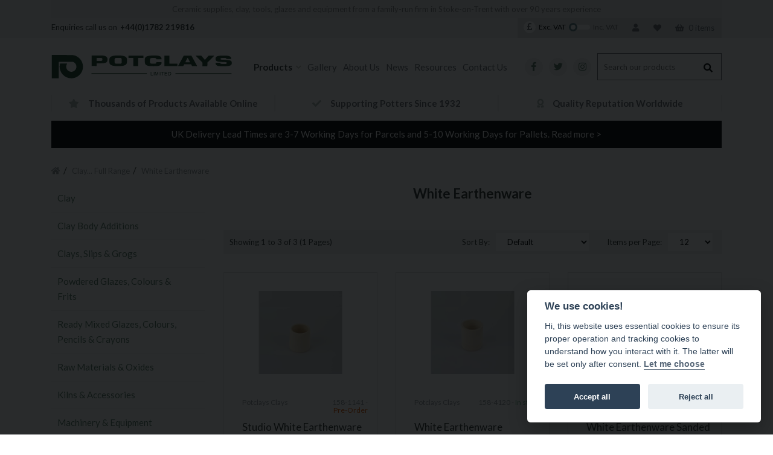

--- FILE ---
content_type: text/html; charset=utf-8
request_url: https://www.potclays.co.uk/pyop-clay-clay...-full-range/pyop-clay-clay...-full-range-white-earthenware
body_size: 46239
content:
<!doctype html>
<html class="no-js" lang="en">
<head>
  <meta charset="utf-8">
  <meta http-equiv="x-ua-compatible" content="ie=edge">

                        <title>Potclays, Manufacturer of clays, glazes and kilns - White Earthenware</title>
                

  <base href="https://www.potclays.co.uk/" />
                <meta name="description" content="Learn pottery making techniques, buy ceramics materials, equipment, tools, clay and glaze - White Earthenware" />
          <meta name="theme-color" content="#597c68" />  
  <meta name="viewport" content="width=device-width, initial-scale=1, shrink-to-fit=no">
  <meta name="facebook-domain-verification" content="sh8tg8cc34tsh2u4wnoana3zusx9a9" />
  
    
  
  <!-- OpenGraph Tags -->
    <!-- Open Graph / Facebook -->
    <meta property="og:type" content="website">
    <meta property="og:url" content="https://www.potclays.co.uk/pyop-clay-clay...-full-range/pyop-clay-clay...-full-range-white-earthenware">
    <meta property="og:title" content="White Earthenware">
    <meta property="og:description" content="Learn pottery making techniques, buy ceramics materials, equipment, tools, clay and glaze">
    <meta property="og:image" content="https://www.potclays.co.uk/image/catalog/potclays-og-image.jpg">
    <meta property="og:image:alt" content="Learn pottery making techniques, buy ceramics materials, equipment, tools, clay and glaze">
    
    <!-- Twitter -->
    <meta property="twitter:card" content="summary_large_image">
    <meta property="twitter:url" content="https://www.potclays.co.uk/pyop-clay-clay...-full-range/pyop-clay-clay...-full-range-white-earthenware">
    <meta property="twitter:title" content="White Earthenware">
    <meta property="twitter:description" content="Learn pottery making techniques, buy ceramics materials, equipment, tools, clay and glaze">
    <meta property="twitter:image" content="https://www.potclays.co.uk/image/catalog/potclays-og-image.jpg">
    
    <!-- Facebook -->
    <meta property="fb:app_id" content="966242223397117" />
  
  <link href="https://fonts.googleapis.com/css2?family=Lato:wght@300;400;700;900&display=swap" rel="stylesheet">
  <link rel="stylesheet" href="https://pro.fontawesome.com/releases/v5.3.1/css/all.css?v=1" integrity="sha384-9ralMzdK1QYsk4yBY680hmsb4/hJ98xK3w0TIaJ3ll4POWpWUYaA2bRjGGujGT8w" crossorigin="anonymous">
  
  <!-- Tooltip CSS -->
  <link rel="stylesheet" href="/catalog/view/theme/custom/stylesheet/external-css/tooltip.css">
  
  <!-- Place favicon.ico in the root directory -->
  <style>
    *{box-sizing:border-box;font-family:inherit}.fadeDoc main{visibility:hidden;overflow-y:scroll}.container{width:100%;padding-right:15px;padding-left:15px;margin-right:auto;margin-left:auto}@media (min-width:576px){.container{max-width:540px}}@media (min-width:768px){.container{max-width:720px}}@media (min-width:992px){.container{max-width:960px}}@media (min-width:1200px){.container{max-width:1140px}}@media (min-width:1650px){.container{max-width:1600px}}body{font-family:'Roboto','Lato',sans-serif;font-size:15px;background:#fff;color:#313734;padding:0;display:block;margin:0;box-sizing:border-box}a{color:#597c68}a:hover{color:#000}img{max-width:100%;height:auto;display:block;border-style:none}p{margin:0 0 2em 0}.rowPad{padding-top:15px;padding-bottom:15px}.rowPad_md{padding-top:30px;padding-bottom:30px}.rowPad_lg{padding-top:45px;padding-bottom:45px}#preHeader{background:#f0f0f0;color:#888787;font-size:13px;line-height:20px}#preHeader > .container{display:flex;display:-webkit-flex;flex-wrap:wrap;-webkit-flex-wrap:wrap;justify-content:space-between;-webkit-justify-content:space-between}#preHeader #preTitle{display:block;margin:0;font-size:13px;line-height:20px;padding:5px 0;font-weight:400;text-align:center;flex:0 0 100%;background:#ebebeb}#preHeader .contactDetails{display:flex;display:-webkit-flex}#preHeader .contactDetails > a{display:flex;display:-webkit-flex;text-decoration:none;padding:5px 0;color:#313734}#preHeader .contactDetails > a.register{text-decoration:underline;color:#888787}#preHeader .contactDetails > a.register:hover{color:#000}#preHeader .contactDetails > span{display:block;padding:5px 10px}#preHeader .contactDetails strong{display:block;margin-left:5px}#preHeader .contactDetails a:hover strong{color:#000}#preHeader .siteControls{display:flex;display:-webkit-flex}#preHeader .siteControls .accountControls{display:flex;display:-webkit-flex;margin:0;padding:0}#preHeader .siteControls .accountControls{background:#dbdcdd}#preHeader .siteControls .accountControls li{display:block}#preHeader .siteControls .accountControls li > a{display:block;width:36px;height:33px;line-height:33px;text-align:center;text-decoration:none;color:#696e73}#preHeader .siteControls .accountControls li > a.basket-icon{width:auto;padding:0 12px}#preHeader .siteControls .accountControls li > a.basket-icon i{display:inline-block;margin-right:4px}#preHeader .siteControls .accountControls li > a.fa-heart.active{color:#9e5454}#preHeader .siteControls .accountControls li > a.fa-shopping-basket.active{color:#006738}#preHeader .siteControls .accountControls li > #cart{display:none}body.loaded #preHeader .siteControls .accountControls li > #cart{display:block}#preHeader .siteControls .accountControls li a:hover{color:#000}#preHeader .siteControls .vatControls{background:#dbdcdd;padding:5px 10px;border-right:1px solid #f0f0f0;display:flex;display:-webkit-flex;border:0;outline:none}#preHeader .siteControls .vatControls:focus{outline:none}#preHeader .siteControls .vatControls > .vatControlsInner{display:flex;display:-webkit-flex;font-size:12px;line-height:20px;cursor:pointer;pointer-events:none}#preHeader .siteControls .vatControls > .vatControlsInner strong{display:block;font-weight:400;pointer-events:none}#preHeader .siteControls .vatControls > .vatControlsInner span{display:inline-block;height:8px;margin:6px 5px;position:relative;width:35px;background:#fff;border-radius:8px;pointer-events:none}#preHeader .siteControls .vatControls > .vatControlsInner span:before{display:block;content:'';width:14px;height:14px;position:absolute;left:0;top:calc(50% - 7px);border-radius:100%;background:#fff;border:3px solid #5f8389;box-sizing:border-box;pointer-events:none}body.price-toggle-inc #preHeader .siteControls .vatControls > .vatControlsInner span:before{left:calc(100% - 14px)}#preHeader .siteControls .vatControls .fa{display:block;width:20px;height:20px;line-height:20px;text-align:center;background:#fff;color:#696e73;border-radius:50%;margin-right:5px}#mainHeader{padding-top:15px;padding-bottom:15px}#mainHeader > .container{display:flex;display:-webkit-flex;flex-wrap:wrap;-webkit-flex-wrap:wrap;justify-content:space-between;-webkit-justify-content:space-between;align-items:center}#mainNav a{text-decoration:none;color:#313734}#mainNav a:hover{text-decoration:underline}#mainNav > a{display:block;line-height:25px;padding:10px;width:85px;text-align:left;background:#f0f0f0;text-decoration:none;color:#313734}#mainNav > a .fa{margin-right:5px}#mainNav > a strong{font-weight:400}#mainNav > ul{display:flex;display:-webkit-flex;justify-content:center;align-content:center;padding:10px 3px;margin:0}#mainNav > ul > li{display:block;margin:0 5px}#mainNav > ul > li:first-child{margin-left:0}#mainNav > ul > li:first-child > a{font-weight:700;color:#313734}#mainNav > ul > li:last-child{margin-right:0}#mainNav > ul > li > a{color:#696e73}#mainNav ul li.products > a{font-weight:700;color:#313734}#mainNav ul li.products > div{display:none}#mainNav li .container{position:relative}#mainNav li .container *{position:static}#mainNav > nav{border-top:1px solid #e2e2e2}#mainNav > ul > li > a{padding:0;height:45px;line-height:16px;font-size:15px;font-weight:400;text-align:center;text-decoration:none;-webkit-transition:all 300ms ease;-moz-transition:all 300ms ease;-ms-transition:all 300ms ease;-o-transition:all 300ms ease;transition:all 300ms ease;display:flex;display:-webkit-flex;justify-content:center;align-items:center;align-content:center;position:relative}#mainNav > ul > li:hover > a{background:#fff;color:#2f2717}#mainNav > ul > li > a span{position:relative;display:block;text-align:left}#mainNav > ul > li.children > a span{padding-right:15px}#mainNav > ul > li.children > a span:after{content:'\00A0\f078';font-family:"Font Awesome 5 Pro";line-height:16px;font-size:10px;color:#1d1d1d;vertical-align:top;margin-left:3px;position:absolute;right:0;top:calc(50% - 8px);color:#b7bcb2}#mainNav > ul > li > a:after{content:'';display:block;position:absolute;bottom:0;left:calc(50% - 8px);border-style:solid;border-color:transparent;border-bottom-color:inherit;width:16px;border-bottom-width:0;border-left-width:8px;border-right-width:8px;-webkit-transition:all 100ms ease;-moz-transition:all 100ms ease;-ms-transition:all 100ms ease;-o-transition:all 100ms ease;transition:all 100ms ease}#mainNav > ul > li.open{z-index:99}#branding{display:block;text-align:center}#branding img{margin:0 auto;width:100%;height:auto;max-width:300px}#searchControls{display:flex;display:-webkit-flex;justify-content:flex-end}#searchControls .social{display:flex;display:-webkit-flex;justify-content:center;align-items:center;margin:0;padding:0}#searchControls .social li{display:block;padding:0;margin:0 10px 0 0}#searchControls .social li a{display:block;width:30px;height:30px;line-height:30px;text-align:center;border-radius:30px;background:#f0f0f0}#searchControls .social li a:hover{background:#000;color:#fff}#searchControls #search{display:block;position:relative}#searchControls button{display:block;position:absolute;right:1px;top:1px;background:#fff;width:43px;height:43px;line-height:45px;border:0;text-decoration:none;cursor:pointer}#searchControls #search button:hover,#searchControls #search button:focus{background:#696e73;color:#fff;outline:none}#searchControls input[type="search"]{display:block;padding:10px;padding-right:45px;line-height:23px;height:45px;border:1px solid #696e73;-webkit-appearance:none;border-radius:0;-webkit-border-radius:0;-moz-border-radius:0;font-size:13px;width:100%;box-sizing:border-box}#searchControls input[type="search"]::-webkit-search-cancel-button{display:none}#searchControls input[type="search"]:focus{outline:0;box-shadow:0 0 0 1px #696e73}#searchControls input[type="search"] button{position:absolute;top:0;right:0}#promoMessage a{display:block;padding:10px 30px;text-align:center;background:#006738;color:#fff;line-height:15px;text-decoration:none;line-height:25px}#newsletterSignup{padding:45px 0;color:#fff}.common-home #newsletterSignup{padding:20px 0 45px 0}#newsletterSignup > .container form{display:block;border:9px solid #789aa0;background:#5b8087;padding:5px}#newsletterSignup > .container form a{text-decoration:underline}#newsletterSignup > .container form > div{max-width:600px;margin:0 auto;display:flex;display:-webkit-flex;flex-wrap:wrap;-webkit-flex-wrap:wrap}#newsletterSignup > .container form .l > span{display:block;font-size:17px}#newsletterSignup > .container form .l,#newsletterSignup > .container form .r{flex:0 0 100%;padding:15px}#newsletterSignup > .container form .r{display:flex;display:-webkit-flex;flex-wrap:wrap;-webkit-flex-wrap:wrap}#newsletterSignup > .container form input[type=email]{display:block;flex:0 0 100%;padding:10px 15px;line-height:25px;height:45px;width:100%;border-radius:0;border:none;-webkit-appearance:none;appearance:none}#newsletterSignup > .container form input[type=email]:focus{box-shadow:inset 0 0 0 2px #304c52;outline:0}#newsletterSignup > .container form button{display:block;flex:0 0 100%;height:45px;width:100%;background:#2f4d52;color:#fff;border:0;padding:10px 15px;line-height:25px;text-align:center;cursor:pointer;text-transform:uppercase;font-weight:700}#newsletterSignup > .container form button:hover{background:#253e42}#newsletterSignup > .container form button:focus{outline:0;box-shadow:inset 0 0 0 2px #ffffff}#newsletterSignup > .container form label{position:relative;padding:0 0 0 20px;display:block;line-height:1.2em;margin:5px 0}#newsletterSignup > .container form label a{color:#fff}#newsletterSignup > .container form input[type=checkbox]{position:absolute;left:0;width:15px;height:15px;line-height:15px;top:calc(50% - 7px)}#footer{padding:70px 0 15px 0;background:#f0f0f0;margin-top:45px;font-size:14px}#footer img{max-width:250px}#footer nav{margin-bottom:45px}#footer .title{display:block;margin-bottom:15px;font-size:13px;color:#adadad;font-weight:400}#footer ul{display:block;padding-top:0;padding-bottom:0;margin:0}#footer nav > ul > li{display:block;padding:5px 0}#footer nav > ul > li a{display:block;text-decoration:none;color:#313734}#footer nav > ul > li a:hover{text-decoration:underline}#footer .social{display:flex;display:-webkit-flex;justify-content:flex-start;align-items:center;margin:0;padding:30px 0}#footer .social > li{display:block;margin-right:15px}#footer .social > li a{display:block;width:40px;height:40px;line-height:40px;text-align:center;border-radius:50%;background:#fff}#footer .social > li a:hover{background:#000;color:#fff}#footer address{line-height:1.2em;font-style:normal;margin-bottom:15px}#footer .contactDetails li{display:block}#footer .contactDetails li a{text-decoration:none}#footer .contactDetails li a:hover{text-decoration:underline}#ticker{opacity:0;height:27px;margin-bottom:15px}#mobileNav{display:none}#mainNav > ul > li.children > div{display:none}@media screen and (min-width:1200px){#newsletterSignup > .container form > div{max-width:1170px}#newsletterSignup > .container form .l,#newsletterSignup > .container form .r{flex:0 0 50%}}@media screen and (min-width:1650px){#preHeader #preTitle{flex:1;background:transparent}#preHeader .contactDetails{-webkit-box-ordinal-group:1;-webkit-order:0;-ms-flex-order:0;order:1}#preHeader #preTitle{-webkit-box-ordinal-group:1;-webkit-order:0;-ms-flex-order:0;order:2}#preHeader .siteControls{-webkit-box-ordinal-group:1;-webkit-order:0;-ms-flex-order:0;order:2}.contactDetails > div{display:flex;display:-webkit-flex}.contactDetails > div > *{flex:0 0 50%}}@media screen and (min-width:1025px){#preHeader .contactDetails > a .desktop{display:block	}	#preHeader .contactDetails > a .mob{display:none}#mainNav > a{display:none}}@media screen and (min-width:580px){#newsletterSignup > .container form input[type=email]{flex:0 0 calc(100% - 160px);width:calc(100% - 160px)}#newsletterSignup > .container form button{flex:0 0 160px;width:160px}}@media screen and (max-width:1649px){}@media screen and (max-width:1024px){#preHeader .contactDetails > a .desktop{display:none	}	#preHeader .contactDetails > a .mob{display:block}#mainNav{-webkit-box-ordinal-group:1;-webkit-order:0;-ms-flex-order:0;order:2;flex:0 0 85px;max-width:85px;width:85px}#mainNav > ul{display:none}#searchControls{-webkit-box-ordinal-group:1;-webkit-order:0;-ms-flex-order:0;order:3;flex:0 0 calc(100% - 85px);max-width:calc(100% - 85px);width:calc(100% - 85px)}#branding{-webkit-box-ordinal-group:1;-webkit-order:0;-ms-flex-order:0;order:1;flex:0 0 100%;max-width:100%;width:100%;margin-bottom:15px}}@media screen and (max-width:767px){#preHeader #preTitle{display:none}#preHeader .contactDetails > a.register,#preHeader .contactDetails > span{display:none}}@media screen and (max-width:580px){.col-xxs-12{flex:0 0 100% !important;max-width:100% !important}#footer .footerCol{margin-bottom:0}#footer .footerCol > strong{display:block;font-size:14px;color:#313734;border-bottom:1px solid #dfdfdf;padding:10px 30px 10px 0;line-height:20px;margin-bottom:0;position:relative;cursor:pointer}#footer .footerCol > strong:after{content:'\f107';font-family:'Font Awesome 5 Pro';color:#1d1d1d;display:block;position:absolute;top:calc(50% - 20px);right:0;width:40px;line-height:40px;text-align:center;height:40px}#footer .footerCol > .footerAccord{display:none}#footer .footerCol.open{padding-bottom:30px}#footer .footerCol.open > strong{margin-bottom:15px}#footer .footerCol.open > .footerAccord{display:block}#footer .footerCol.open > ul.footerAccord{-moz-column-count:2;-moz-column-gap:30px;-webkit-column-count:2;-webkit-column-gap:30px;column-count:2;column-gap:30px}#footer .footerCol.open > strong:after{content:'\f106'}.footerTitle{-webkit-box-ordinal-group:1;-webkit-order:0;-ms-flex-order:0;order:1}.footerTitle img{display:none}#footer .social{justify-content:center}}@media screen and (max-width:480px){#preHeader .siteControls .vatControls{display:none}#searchControls .social{display:none}#searchControls #search{width:100%}#searchControls input[type=search]{border-color:#ececed}}@media screen and (max-width:767px){#ticker{display:none !important}}@media screen and (min-width:1200px) and (max-width:1649px){#branding{max-width:300px;margin-right:5px}}@media screen and (min-width:1025px) and (max-width:1199px){#mainNav{-webkit-box-ordinal-group:1;-webkit-order:0;-ms-flex-order:0;order:2;flex:0 0 100%}}@media screen and (min-width:1650px){#mainNav > ul > li{margin:0 10px}}.sr-only,.sr-only-focusable:not(:focus){position:absolute !important;width:1px !important;height:1px !important;padding:0 !important;margin:-1px !important;overflow:hidden !important;clip:rect(0,0,0,0) !important;white-space:nowrap !important;border:0 !important}@media all and (-ms-high-contrast:none),(-ms-high-contrast:active){#sidebar .widget.filters ul{list-style:none;list-style-image:none;list-style-type:none;list-style-position:inherit}#sidebar .widget.filters li{list-style-image:url(data:0)}} html{line-height:1.15;-webkit-text-size-adjust:100%}body{margin:0}h1{font-size:2em;margin:0.67em 0}hr{box-sizing:content-box;height:0;overflow:visible}pre{font-family:monospace,monospace;font-size:1em}a{background-color:transparent}abbr[title]{border-bottom:none;text-decoration:underline;text-decoration:underline dotted}b,strong{font-weight:bolder}code,kbd,samp{font-family:monospace,monospace;font-size:1em}small{font-size:80%}sub,sup{font-size:75%;line-height:0;position:relative;vertical-align:baseline}sub{bottom:-0.25em}sup{top:-0.5em}img{border-style:none}button,input,optgroup,select,textarea{font-family:inherit;font-size:100%;line-height:1.15;margin:0}button,input{overflow:visible}button,select{text-transform:none}button,[type="button"],[type="reset"],[type="submit"]{-webkit-appearance:button}button::-moz-focus-inner,[type="button"]::-moz-focus-inner,[type="reset"]::-moz-focus-inner,[type="submit"]::-moz-focus-inner{border-style:none;padding:0}button:-moz-focusring,[type="button"]:-moz-focusring,[type="reset"]:-moz-focusring,[type="submit"]:-moz-focusring{outline:1px dotted ButtonText}fieldset{padding:0.35em 0.75em 0.625em}legend{box-sizing:border-box;color:inherit;display:table;max-width:100%;padding:0;white-space:normal}progress{vertical-align:baseline}textarea{overflow:auto}[type="checkbox"],[type="radio"]{box-sizing:border-box;padding:0}[type="number"]::-webkit-inner-spin-button,[type="number"]::-webkit-outer-spin-button{height:auto}[type="search"]{-webkit-appearance:textfield;outline-offset:-2px}[type="search"]::-webkit-search-decoration{-webkit-appearance:none}::-webkit-file-upload-button{-webkit-appearance:button;font:inherit}details{display:block}summary{display:list-item}template{display:none}[hidden]{display:none}.g-recaptcha iframe{max-height:76px !important;min-height:76px !important}table{width:100%;border:0;padding:0;margin:0 0 15px 0;width:100%;border-spacing:0;font-size:14px;margin-bottom:15px}table tr th,table tr td{padding:10px 5px;border:0;margin:0;text-align:left;border-bottom:1px solid #f0f0f0}table thead tr td,table tr th{background:#f0f0f0}table tr:hover td{background:#cbd9d1}table tr th small,table tr td small{color:#959a9e;font-weight:400}table tr td span{color:#959a9e}table tr .qty{background:#f0f0f0;border-left:2px solid #fff;border-bottom:1px solid #fff;text-align:center;min-width:90px}table tr .qty input[type=text]{width:40px;border:0;background:transparent;text-align:center;outline:0}table tr .qty .fa{color:#bbbaba}table tr .qty.active .fa{color:#1d1d1d}table tr .qty .fa:hover{color:#f3f3f3}legend{display:block;margin-bottom:15px}.btn{display:inline-block;background:#597c68;color:#fff;padding:5px 15px;text-align:center;line-height:20px;border:2px solid #597c68;border-radius:0;margin-right:5px;font-size:14px}.btn:hover{background:#426250;color:#fff}.btn.btn-lg{padding:10px 30px;line-height:25px;font-size:18px}.btn.btn-block{display:block;width:100%}fieldset{display:block;padding:0;margin:0}.well{display:block;background:#f0f0f0;margin:0;padding:15px;-webkit-box-shadow:0 0 0 0 rgba(0,0,0,0.2);box-shadow:0 0 0 0 rgba(0,0,0,0.2);border:1px solid #e3e3e3;margin-bottom:15px}.collapse{display:none;overflow:hidden}.panel-collapse.collapsing .panel-body{display:none}.collapse.in{display:block}.text-left{text-align:left}.text-right{text-align:right}.text-center{text-align:center}.col-xs-1,.col-xs-2,.col-xs-3,.col-xs-4,.col-xs-5,.col-xs-6,.col-xs-7,.col-xs-8,.col-xs-9,.col-xs-10,.col-xs-11,.col-xs-12{width:100%;padding-right:15px;padding-left:15px}.col-xs-12{-ms-flex:0 0 100%;flex:0 0 100%;max-width:100%}.panel-heading{background:#f0f0f0;border:1px solid #e3e3e3}.panel-title{margin:0}.list-group{display:block;border:1px solid #e3e3e3}.list-group .list-group-item{display:block;border-bottom:1px solid #e3e3e3;padding:5px 15px}.list-group .list-group-item:last-child{border-bottom:0}.input-group,.buttons{display:-ms-flexbox;display:flex;-ms-flex-wrap:wrap;flex-wrap:wrap}.checkout-cart .panel-collapse .input-group span{background:none}.checkout-cart .input-group span{background-color:#fff;line-height:34px}.checkout-cart .input-group button:focus{outline:none;border-radius:0;box-shadow:inset 0 0 0 2px white}.input-group input[type=text][size="1"]{border:0;padding:5px;text-align:center;min-width:60px;outline:0}.input-group .btn{margin-right:-3px}#content,#column-right,#column-left{padding-top:15px;padding-bottom:15px}.table-responsive{min-height:.01%;overflow-x:auto}#cart{position:fixed;top:0;right:0;bottom:0;background:#fff;z-index:901;-webkit-box-shadow:0 0 10px 0 rgba(0,0,0,0.2);box-shadow:0 0 10px 0 rgba(0,0,0,0.2);max-height:100%;padding:49px 0 45px 0;-moz-transform:translateX(100%);-webkit-transform:translateX(100%);-o-transform:translateX(100%);-ms-transform:translateX(100%);transform:translateX(100%);opacity:0;width:100%;max-width:480px}body.loaded #cart{-webkit-transition:all 300ms ease;-moz-transition:all 300ms ease;-ms-transition:all 300ms ease;-o-transition:all 300ms ease;transition:all 300ms ease;display:block}#cart .closer{display:block;padding:10px 15px;font-size:15px;opacity:0.8;text-transform:uppercase;background:none;border:0;outline:none;appearance:none;-webkit-appearance:none;display:inline}#cart .closer .fa{opacity:0.5}#cart > .btn{position:absolute;top:0;left:0;right:0}#cart > ul{display:block;padding:0;margin:0;max-height:100%;overflow-y:auto}#cart p{background:#fff;padding:10px 15px;line-height:25px}#cart p a{margin-left:15px}.checkout-cart .buttons{display:flex;justify-content:flex-end;padding:15px 0}body.cartOpen #cart{-moz-transform:translateX(0);-webkit-transform:translateX(0);-o-transform:translateX(0);-ms-transform:translateX(0);transform:translateX(0);opacity:1}#list-view{display:none}@media screen and (max-width:767px){.table-responsive{width:100%;margin-bottom:15px;overflow-y:hidden;-ms-overflow-style:-ms-autohiding-scrollbar;border:1px solid #ddd}}.pull-left{-ms-flex-order:-1;order:-1}.pull-right{-ms-flex-order:13;order:13}.col-xs-offset-1{margin-left:8.333333%}.col-xs-offset-2{margin-left:16.666667%}.col-xs-offset-3{margin-left:25%}.col-xs-offset-4{margin-left:33.333333%}.col-xs-offset-5{margin-left:41.666667%}.col-xs-offset-6{margin-left:50%}.col-xs-offset-7{margin-left:58.333333%}.col-xs-offset-8{margin-left:66.666667%}.col-xs-offset-9{margin-left:75%}.col-xs-offset-10{margin-left:83.333333%}.col-xs-offset-11{margin-left:91.666667%}@media (min-width:576px){.col-sm-offset-0{margin-left:0}.col-sm-offset-1{margin-left:8.333333%}.col-sm-offset-2{margin-left:16.666667%}.col-sm-offset-3{margin-left:25%}.col-sm-offset-4{margin-left:33.333333%}.col-sm-offset-5{margin-left:41.666667%}.col-sm-offset-6{margin-left:50%}.col-sm-offset-7{margin-left:58.333333%}.col-sm-offset-8{margin-left:66.666667%}.col-sm-offset-9{margin-left:75%}.col-sm-offset-10{margin-left:83.333333%}.col-sm-offset-11{margin-left:91.666667%}}@media (min-width:768px){.col-md-offset-0{margin-left:0}.col-md-offset-1{margin-left:8.333333%}.col-md-offset-2{margin-left:16.666667%}.col-md-offset-3{margin-left:25%}.col-md-offset-4{margin-left:33.333333%}.col-md-offset-5{margin-left:41.666667%}.col-md-offset-6{margin-left:50%}.col-md-offset-7{margin-left:58.333333%}.col-md-offset-8{margin-left:66.666667%}.col-md-offset-9{margin-left:75%}.col-md-offset-10{margin-left:83.333333%}.col-md-offset-11{margin-left:91.666667%}}@media (min-width:992px){.col-lg-offset-0{margin-left:0}.col-lg-offset-1{margin-left:8.333333%}.col-lg-offset-2{margin-left:16.666667%}.col-lg-offset-3{margin-left:25%}.col-lg-offset-4{margin-left:33.333333%}.col-lg-offset-5{margin-left:41.666667%}.col-lg-offset-6{margin-left:50%}.col-lg-offset-7{margin-left:58.333333%}.col-lg-offset-8{margin-left:66.666667%}.col-lg-offset-9{margin-left:75%}.col-lg-offset-10{margin-left:83.333333%}.col-lg-offset-11{margin-left:91.666667%}}@media (min-width:1200px){.col-xl-offset-0{margin-left:0}.col-xl-offset-1{margin-left:8.333333%}.col-xl-offset-2{margin-left:16.666667%}.col-xl-offset-3{margin-left:25%}.col-xl-offset-4{margin-left:33.333333%}.col-xl-offset-5{margin-left:41.666667%}.col-xl-offset-6{margin-left:50%}.col-xl-offset-7{margin-left:58.333333%}.col-xl-offset-8{margin-left:66.666667%}.col-xl-offset-9{margin-left:75%}.col-xl-offset-10{margin-left:83.333333%}.col-xl-offset-11{margin-left:91.666667%}}@media (max-width:1024px){#content,#column-right,#column-left{flex:0 0 100%;-ms-flex:0 0 100%;min-width:100%;width:100%}}@media (max-width:680px){.checkout-cart .table-responsive tr td:nth-child(1),.checkout-cart .table-responsive tr td:nth-child(3),.checkout-cart .table-responsive tr td:nth-child(5){display:none}}.panel .panel-body .btn{margin:5px 0 15px 0}.form-group .text-danger{color:#f00}.checkout-checkout .panel-body p{margin-bottom:0.5em}.checkout-checkout .panel-body textarea{width:100%}html{color:#222;font-size:1em;line-height:1.4}::-moz-selection{background:#b3d4fc;text-shadow:none}::selection{background:#b3d4fc;text-shadow:none}hr{display:block;height:1px;border:0;border-top:1px solid #ccc;margin:1em 0;padding:0}audio,canvas,iframe,img,svg,video{vertical-align:middle}fieldset{border:0;margin:0;padding:0}textarea{resize:vertical}strong{font-weight:700}.browserupgrade{margin:0.2em 0;background:#ccc;color:#1d1d1d;padding:0.2em 0}a,button{text-decoration:none;cursor:pointer}[data-tooltip-rel]{position:relative}.tooltip{position:absolute;left:50%;bottom:calc(100% + 10px);transform:translateX(-50%);min-width:100px;padding:3px;border-radius:5px;background:#959a9e;color:#e8ecf6;display:flex;display:-webkit-flex;align-items:center;-webkit-align-items:center;justify-content:center;-webkit-justify-content:center;text-align:center;min-height:20px;pointer-events:none;line-height:1.1em;font-weight:400;-webkit-box-shadow:0 0 5px 0 rgba(0,0,0,0.2);box-shadow:0 0 5px 0 rgba(0,0,0,0.2);font-size:11px;text-transform:capitalize;outline:0}.tooltip:after{content:'';display:block;position:absolute;top:100%;left:calc(50% - 10px);border-top:10px solid #959a9e;border-left:10px solid transparent;border-right:10px solid transparent;border-bottom:10px solid transparent}p{margin-bottom:2em;line-height:1.8em}p:last-child{margin-bottom:0}nav > ul{display:block;padding:0;margin:0}nav > ul li{display:block;padding:0;margin:0}nav > ul li a{display:block}h1:first-child,h2:first-child,h3:first-child{margin-top:0}table{width:100%;border:0;padding:0;margin:0 0 15px 0;width:100%;border-spacing:0;font-size:14px}table tr th,table tr td{padding:10px 5px;border:0;margin:0;text-align:left;border-bottom:1px solid #f0f0f0}table thead tr td,table tr th{background:#f0f0f0}table tr:hover td{background:#cbd9d1}table tr th small,table tr td small{color:#959a9e;font-weight:400}table tr td span{color:#959a9e}table tr .qty{background:#f0f0f0;border-left:2px solid #fff;border-bottom:1px solid #fff;text-align:center;min-width:90px}table tr .qty input[type=text]{width:40px;border:0;background:transparent;text-align:center;outline:0}table tr .qty .fa{color:#bbbaba}table tr .qty.active .fa{color:#1d1d1d}table tr .qty .fa:hover{color:#597c68}.panel-heading{background:#f0f0f0;padding:10px 15px;border:1px solid #e3e3e3}.panel-body{background:#fff;padding:10px 15px;border:1px solid #e3e3e3}.btn{display:inline-block;padding:5px 15px;text-align:center;line-height:20px;border-radius:0;font-size:14px}.btn:hover{background:#426250;color:#fff}.btn.btn-lg{padding:10px 30px;line-height:25px;font-size:18px}.btn.btn-block{display:block;width:100%}.list-unstyled{padding:0;list-style:none;margin:0 0 30px 0}.list-unstyled li{display:block;padding:0;margin-bottom:5px}.well{background:#f0f0f0;padding:15px;-webkit-box-shadow:0 0 0 0 rgba(0,0,0,0.2);box-shadow:0 0 0 0 rgba(0,0,0,0.2);border:1px solid #e3e3e3;margin-bottom:15px}.collapse{display:none}.collapse.in{display:block}.alert{display:block;margin-bottom:30px;padding:15px;background:#c8ffe9;padding-left:50px;padding-right:45px;min-height:45px;position:relative}.alert .fa{font-size:30px;line-height:30px;position:absolute;left:10px;top:calc(50% - 15px);font-size:30px;color:#000;opacity:0.6}.alert .close{font-size:30px;line-height:30px;color:rgba(0,0,0,0.2);position:absolute;right:10px;top:calc(50% - 15px);background:transparent;color:#000;font-size:20px;padding:0;border:0}.alert.alert-danger{background:#ffcec8}.alert a{text-decoration:underline}.col-xs-12{flex:0 0 100%;max-width:100%}.wysiwyg blockquote{display:block;padding:1em 0 1em 2em;border-left:3px solid #1d1d1d;margin:15px 0 15px 0}.text-center{text-align:center}.fa-refresh:before{content:'\f2f1'}div.radio{margin-bottom:10px}.g-recaptcha{margin:0 auto;max-width:304px}select{max-width:100%;margin-bottom:15px;min-height:30px;padding:5px 15px}textarea{padding:10px 15px;max-width:100%;margin-bottom:15px}.cc-window{opacity:1;transition:opacity 1s ease}.cc-window.cc-invisible{opacity:0}.cc-animate.cc-revoke{transition:transform 1s ease}.cc-animate.cc-revoke.cc-top{transform:translateY(-2em)}.cc-animate.cc-revoke.cc-bottom{transform:translateY(2em)}.cc-animate.cc-revoke.cc-active.cc-bottom,.cc-animate.cc-revoke.cc-active.cc-top,.cc-revoke:hover{transform:translateY(0)}.cc-grower{max-height:0;overflow:hidden;transition:max-height 1s}.cc-link,.cc-revoke:hover{text-decoration:underline}.cc-revoke,.cc-window{position:fixed;overflow:hidden;box-sizing:border-box;font-family:Helvetica,Calibri,Arial,sans-serif;font-size:16px;line-height:1.5em;display:-ms-flexbox;display:flex;-ms-flex-wrap:nowrap;flex-wrap:nowrap;z-index:9999}.cc-window.cc-static{position:static}.cc-window.cc-floating{padding:2em;max-width:24em;-ms-flex-direction:column;flex-direction:column}.cc-window.cc-banner{padding:1em 1.8em;width:100%;-ms-flex-direction:row;flex-direction:row}.cc-revoke{padding:.5em}.cc-header{font-size:18px;font-weight:700}.cc-btn,.cc-close,.cc-link,.cc-revoke{cursor:pointer}.cc-link{opacity:.8;display:inline-block;padding:.2em}.cc-link:hover{opacity:1}.cc-link:active,.cc-link:visited{color:initial}.cc-btn{display:block;padding:.4em .8em;font-size:.9em;font-weight:700;border-width:2px;border-style:solid;text-align:center;white-space:nowrap}.cc-banner .cc-btn:last-child{min-width:140px}.cc-highlight .cc-btn:first-child{background-color:transparent;border-color:transparent}.cc-highlight .cc-btn:first-child:focus,.cc-highlight .cc-btn:first-child:hover{background-color:transparent;text-decoration:underline}.cc-close{display:block;position:absolute;top:.5em;right:.5em;font-size:1.6em;opacity:.9;line-height:.75}.cc-close:focus,.cc-close:hover{opacity:1}.cc-revoke.cc-top{top:0;left:3em;border-bottom-left-radius:.5em;border-bottom-right-radius:.5em}.cc-revoke.cc-bottom{bottom:0;left:3em;border-top-left-radius:.5em;border-top-right-radius:.5em}.cc-revoke.cc-left{left:3em;right:unset}.cc-revoke.cc-right{right:3em;left:unset}.cc-top{top:1em}.cc-left{left:1em}.cc-right{right:1em}.cc-bottom{bottom:1em}.cc-floating>.cc-link{margin-bottom:1em}.cc-floating .cc-message{display:block;margin-bottom:1em}.cc-window.cc-floating .cc-compliance{-ms-flex:1;flex:1}.cc-window.cc-banner{-ms-flex-align:center;align-items:center}.cc-banner.cc-top{left:0;right:0;top:0}.cc-banner.cc-bottom{left:0;right:0;bottom:0}.cc-banner .cc-message{-ms-flex:1;flex:1}.cc-compliance{display:-ms-flexbox;display:flex;-ms-flex-align:center;align-items:center;-ms-flex-line-pack:justify;align-content:space-between}.cc-compliance>.cc-btn{-ms-flex:1;flex:1}.cc-btn+.cc-btn{margin-left:.5em}@media print{.cc-revoke,.cc-window{display:none}}@media screen and (max-width:900px){.cc-btn{white-space:normal}}@media screen and (max-width:414px) and (orientation:portrait),screen and (max-width:736px) and (orientation:landscape){.cc-window.cc-top{top:0}.cc-window.cc-bottom{bottom:0}.cc-window.cc-banner,.cc-window.cc-left,.cc-window.cc-right{left:0;right:0}.cc-window.cc-banner{-ms-flex-direction:column;flex-direction:column}.cc-window.cc-banner .cc-compliance{-ms-flex:1;flex:1}.cc-window.cc-floating{max-width:none}.cc-window .cc-message{margin-bottom:1em}.cc-window.cc-banner{-ms-flex-align:unset;align-items:unset}}.cc-floating.cc-theme-classic{padding:1.2em;border-radius:5px}.cc-floating.cc-type-info.cc-theme-classic .cc-compliance{text-align:center;display:inline;-ms-flex:none;flex:none}.cc-theme-classic .cc-btn{border-radius:5px}.cc-theme-classic .cc-btn:last-child{min-width:140px}.cc-floating.cc-type-info.cc-theme-classic .cc-btn{display:inline-block}.cc-theme-edgeless.cc-window{padding:0}.cc-floating.cc-theme-edgeless .cc-message{margin:2em 2em 1.5em}.cc-banner.cc-theme-edgeless .cc-btn{margin:0;padding:.8em 1.8em;height:100%}.cc-banner.cc-theme-edgeless .cc-message{margin-left:1em}.cc-floating.cc-theme-edgeless .cc-btn+.cc-btn{margin-left:0}.caption{font-size:10px}.sr-only,.sr-only-focusable:not(:focus){position:absolute !important;width:1px !important;height:1px !important;padding:0 !important;margin:-1px !important;overflow:hidden !important;clip:rect(0,0,0,0) !important;white-space:nowrap !important;border:0 !important}.stretched-link::after{position:absolute;top:0;right:0;bottom:0;left:0;z-index:1;content:""}.owl-carousel,.owl-carousel .owl-item{-webkit-tap-highlight-color:transparent;position:relative}.owl-carousel{display:none;width:100%;z-index:1}.owl-carousel .owl-stage{position:relative;-ms-touch-action:pan-Y;touch-action:manipulation;-moz-backface-visibility:hidden}.owl-carousel .owl-stage:after{content:".";display:block;clear:both;visibility:hidden;line-height:0;height:0}.owl-carousel .owl-stage-outer{position:relative;overflow:hidden;-webkit-transform:translate3d(0,0,0)}.owl-carousel .owl-item,.owl-carousel .owl-wrapper{-webkit-backface-visibility:hidden;-moz-backface-visibility:hidden;-ms-backface-visibility:hidden;-webkit-transform:translate3d(0,0,0);-moz-transform:translate3d(0,0,0);-ms-transform:translate3d(0,0,0)}.owl-carousel .owl-item{min-height:1px;float:left;-webkit-backface-visibility:hidden;-webkit-touch-callout:none}.owl-carousel .owl-item img{display:block;width:100%}.owl-carousel .owl-dots.disabled,.owl-carousel .owl-nav.disabled{display:none}.no-js .owl-carousel,.owl-carousel.owl-loaded{display:block}.owl-carousel .owl-dot,.owl-carousel .owl-nav .owl-next,.owl-carousel .owl-nav .owl-prev{cursor:pointer;-webkit-user-select:none;-khtml-user-select:none;-moz-user-select:none;-ms-user-select:none;user-select:none}.owl-carousel .owl-nav button.owl-next,.owl-carousel .owl-nav button.owl-prev,.owl-carousel button.owl-dot{background:0 0;color:inherit;border:none;padding:0!important;font:inherit}.owl-carousel.owl-loading{opacity:0;display:block}.owl-carousel.owl-hidden{opacity:0}.owl-carousel.owl-refresh .owl-item{visibility:hidden}.owl-carousel.owl-drag .owl-item{-ms-touch-action:pan-y;touch-action:pan-y;-webkit-user-select:none;-moz-user-select:none;-ms-user-select:none;user-select:none}.owl-carousel.owl-grab{cursor:move;cursor:grab}.owl-carousel.owl-rtl{direction:rtl}.owl-carousel.owl-rtl .owl-item{float:right}.owl-carousel .animated{animation-duration:1s;animation-fill-mode:both}.owl-carousel .owl-animated-in{z-index:0}.owl-carousel .owl-animated-out{z-index:1}.owl-carousel .fadeOut{animation-name:fadeOut}@keyframes fadeOut{0{opacity:1}100%{opacity:0}}.owl-height{transition:height .5s ease-in-out}.owl-carousel .owl-item .owl-lazy{opacity:0;transition:opacity .4s ease}.owl-carousel .owl-item .owl-lazy:not([src]),.owl-carousel .owl-item .owl-lazy[src^=""]{max-height:0}.owl-carousel .owl-item img.owl-lazy{transform-style:preserve-3d}.owl-carousel .owl-video-wrapper{position:relative;height:100%;background:#000}.owl-carousel .owl-video-play-icon{position:absolute;height:80px;width:80px;left:50%;top:50%;margin-left:-40px;margin-top:-40px;background:url(owl.video.play.png) no-repeat;cursor:pointer;z-index:1;-webkit-backface-visibility:hidden;transition:transform .1s ease}.owl-carousel .owl-video-play-icon:hover{-ms-transform:scale(1.3,1.3);transform:scale(1.3,1.3)}.owl-carousel .owl-video-playing .owl-video-play-icon,.owl-carousel .owl-video-playing .owl-video-tn{display:none}.owl-carousel .owl-video-tn{opacity:0;height:100%;background-position:center center;background-repeat:no-repeat;background-size:contain;transition:opacity .4s ease}.owl-carousel .owl-video-frame{position:relative;z-index:1;height:100%;width:100%}@-ms-viewport{width:device-width}html{box-sizing:border-box;-ms-overflow-style:scrollbar}*,*::before,*::after{box-sizing:inherit}.container-fluid{width:100%;padding-right:15px;padding-left:15px;margin-right:auto;margin-left:auto}.row{display:-ms-flexbox;display:flex;-ms-flex-wrap:wrap;flex-wrap:wrap;margin-right:-15px;margin-left:-15px}.no-gutters{margin-right:0;margin-left:0}.no-gutters > .col,.no-gutters > [class*="col-"]{padding-right:0;padding-left:0}.col-1,.col-2,.col-3,.col-4,.col-5,.col-6,.col-7,.col-8,.col-9,.col-10,.col-11,.col-12,.col,.col-auto,.col-sm-1,.col-sm-2,.col-sm-3,.col-sm-4,.col-sm-5,.col-sm-6,.col-sm-7,.col-sm-8,.col-sm-9,.col-sm-10,.col-sm-11,.col-sm-12,.col-sm,.col-sm-auto,.col-md-1,.col-md-2,.col-md-3,.col-md-4,.col-md-5,.col-md-6,.col-md-7,.col-md-8,.col-md-9,.col-md-10,.col-md-11,.col-md-12,.col-md,.col-md-auto,.col-lg-1,.col-lg-2,.col-lg-3,.col-lg-4,.col-lg-5,.col-lg-6,.col-lg-7,.col-lg-8,.col-lg-9,.col-lg-10,.col-lg-11,.col-lg-12,.col-lg,.col-lg-auto,.col-xl-1,.col-xl-2,.col-xl-3,.col-xl-4,.col-xl-5,.col-xl-6,.col-xl-7,.col-xl-8,.col-xl-9,.col-xl-10,.col-xl-11,.col-xl-12,.col-xl,.col-xl-auto{position:relative;width:100%;min-height:1px;padding-right:15px;padding-left:15px}.col{-ms-flex-preferred-size:0;flex-basis:0;-ms-flex-positive:1;flex-grow:1;max-width:100%}.col-auto{-ms-flex:0 0 auto;flex:0 0 auto;width:auto;max-width:none}.col-1{-ms-flex:0 0 8.333333%;flex:0 0 8.333333%;max-width:8.333333%}.col-2{-ms-flex:0 0 16.666667%;flex:0 0 16.666667%;max-width:16.666667%}.col-3{-ms-flex:0 0 25%;flex:0 0 25%;max-width:25%}.col-4{-ms-flex:0 0 33.333333%;flex:0 0 33.333333%;max-width:33.333333%}.col-5{-ms-flex:0 0 41.666667%;flex:0 0 41.666667%;max-width:41.666667%}.col-6{-ms-flex:0 0 50%;flex:0 0 50%;max-width:50%}.col-7{-ms-flex:0 0 58.333333%;flex:0 0 58.333333%;max-width:58.333333%}.col-8{-ms-flex:0 0 66.666667%;flex:0 0 66.666667%;max-width:66.666667%}.col-9{-ms-flex:0 0 75%;flex:0 0 75%;max-width:75%}.col-10{-ms-flex:0 0 83.333333%;flex:0 0 83.333333%;max-width:83.333333%}.col-11{-ms-flex:0 0 91.666667%;flex:0 0 91.666667%;max-width:91.666667%}.col-12{-ms-flex:0 0 100%;flex:0 0 100%;max-width:100%}.order-first{-ms-flex-order:-1;order:-1}.order-last{-ms-flex-order:13;order:13}.order-0{-ms-flex-order:0;order:0}.order-1{-ms-flex-order:1;order:1}.order-2{-ms-flex-order:2;order:2}.order-3{-ms-flex-order:3;order:3}.order-4{-ms-flex-order:4;order:4}.order-5{-ms-flex-order:5;order:5}.order-6{-ms-flex-order:6;order:6}.order-7{-ms-flex-order:7;order:7}.order-8{-ms-flex-order:8;order:8}.order-9{-ms-flex-order:9;order:9}.order-10{-ms-flex-order:10;order:10}.order-11{-ms-flex-order:11;order:11}.order-12{-ms-flex-order:12;order:12}.offset-1{margin-left:8.333333%}.offset-2{margin-left:16.666667%}.offset-3{margin-left:25%}.offset-4{margin-left:33.333333%}.offset-5{margin-left:41.666667%}.offset-6{margin-left:50%}.offset-7{margin-left:58.333333%}.offset-8{margin-left:66.666667%}.offset-9{margin-left:75%}.offset-10{margin-left:83.333333%}.offset-11{margin-left:91.666667%}@media (min-width:576px){.col-sm{-ms-flex-preferred-size:0;flex-basis:0;-ms-flex-positive:1;flex-grow:1;max-width:100%}.col-sm-auto{-ms-flex:0 0 auto;flex:0 0 auto;width:auto;max-width:none}.col-sm-1{-ms-flex:0 0 8.333333%;flex:0 0 8.333333%;max-width:8.333333%}.col-sm-2{-ms-flex:0 0 16.666667%;flex:0 0 16.666667%;max-width:16.666667%}.col-sm-3{-ms-flex:0 0 25%;flex:0 0 25%;max-width:25%}.col-sm-4{-ms-flex:0 0 33.333333%;flex:0 0 33.333333%;max-width:33.333333%}.col-sm-5{-ms-flex:0 0 41.666667%;flex:0 0 41.666667%;max-width:41.666667%}.col-sm-6{-ms-flex:0 0 50%;flex:0 0 50%;max-width:50%}.col-sm-7{-ms-flex:0 0 58.333333%;flex:0 0 58.333333%;max-width:58.333333%}.col-sm-8{-ms-flex:0 0 66.666667%;flex:0 0 66.666667%;max-width:66.666667%}.col-sm-9{-ms-flex:0 0 75%;flex:0 0 75%;max-width:75%}.col-sm-10{-ms-flex:0 0 83.333333%;flex:0 0 83.333333%;max-width:83.333333%}.col-sm-11{-ms-flex:0 0 91.666667%;flex:0 0 91.666667%;max-width:91.666667%}.col-sm-12{-ms-flex:0 0 100%;flex:0 0 100%;max-width:100%}.order-sm-first{-ms-flex-order:-1;order:-1}.order-sm-last{-ms-flex-order:13;order:13}.order-sm-0{-ms-flex-order:0;order:0}.order-sm-1{-ms-flex-order:1;order:1}.order-sm-2{-ms-flex-order:2;order:2}.order-sm-3{-ms-flex-order:3;order:3}.order-sm-4{-ms-flex-order:4;order:4}.order-sm-5{-ms-flex-order:5;order:5}.order-sm-6{-ms-flex-order:6;order:6}.order-sm-7{-ms-flex-order:7;order:7}.order-sm-8{-ms-flex-order:8;order:8}.order-sm-9{-ms-flex-order:9;order:9}.order-sm-10{-ms-flex-order:10;order:10}.order-sm-11{-ms-flex-order:11;order:11}.order-sm-12{-ms-flex-order:12;order:12}.offset-sm-0{margin-left:0}.offset-sm-1{margin-left:8.333333%}.offset-sm-2{margin-left:16.666667%}.offset-sm-3{margin-left:25%}.offset-sm-4{margin-left:33.333333%}.offset-sm-5{margin-left:41.666667%}.offset-sm-6{margin-left:50%}.offset-sm-7{margin-left:58.333333%}.offset-sm-8{margin-left:66.666667%}.offset-sm-9{margin-left:75%}.offset-sm-10{margin-left:83.333333%}.offset-sm-11{margin-left:91.666667%}}@media (min-width:768px){.col-md{-ms-flex-preferred-size:0;flex-basis:0;-ms-flex-positive:1;flex-grow:1;max-width:100%}.col-md-auto{-ms-flex:0 0 auto;flex:0 0 auto;width:auto;max-width:none}.col-md-1{-ms-flex:0 0 8.333333%;flex:0 0 8.333333%;max-width:8.333333%}.col-md-2{-ms-flex:0 0 16.666667%;flex:0 0 16.666667%;max-width:16.666667%}.col-md-3{-ms-flex:0 0 25%;flex:0 0 25%;max-width:25%}.col-md-4{-ms-flex:0 0 33.333333%;flex:0 0 33.333333%;max-width:33.333333%}.col-md-5{-ms-flex:0 0 41.666667%;flex:0 0 41.666667%;max-width:41.666667%}.col-md-6{-ms-flex:0 0 50%;flex:0 0 50%;max-width:50%}.col-md-7{-ms-flex:0 0 58.333333%;flex:0 0 58.333333%;max-width:58.333333%}.col-md-8{-ms-flex:0 0 66.666667%;flex:0 0 66.666667%;max-width:66.666667%}.col-md-9{-ms-flex:0 0 75%;flex:0 0 75%;max-width:75%}.col-md-10{-ms-flex:0 0 83.333333%;flex:0 0 83.333333%;max-width:83.333333%}.col-md-11{-ms-flex:0 0 91.666667%;flex:0 0 91.666667%;max-width:91.666667%}.col-md-12{-ms-flex:0 0 100%;flex:0 0 100%;max-width:100%}.order-md-first{-ms-flex-order:-1;order:-1}.order-md-last{-ms-flex-order:13;order:13}.order-md-0{-ms-flex-order:0;order:0}.order-md-1{-ms-flex-order:1;order:1}.order-md-2{-ms-flex-order:2;order:2}.order-md-3{-ms-flex-order:3;order:3}.order-md-4{-ms-flex-order:4;order:4}.order-md-5{-ms-flex-order:5;order:5}.order-md-6{-ms-flex-order:6;order:6}.order-md-7{-ms-flex-order:7;order:7}.order-md-8{-ms-flex-order:8;order:8}.order-md-9{-ms-flex-order:9;order:9}.order-md-10{-ms-flex-order:10;order:10}.order-md-11{-ms-flex-order:11;order:11}.order-md-12{-ms-flex-order:12;order:12}.offset-md-0{margin-left:0}.offset-md-1{margin-left:8.333333%}.offset-md-2{margin-left:16.666667%}.offset-md-3{margin-left:25%}.offset-md-4{margin-left:33.333333%}.offset-md-5{margin-left:41.666667%}.offset-md-6{margin-left:50%}.offset-md-7{margin-left:58.333333%}.offset-md-8{margin-left:66.666667%}.offset-md-9{margin-left:75%}.offset-md-10{margin-left:83.333333%}.offset-md-11{margin-left:91.666667%}}@media (min-width:992px){.col-lg{-ms-flex-preferred-size:0;flex-basis:0;-ms-flex-positive:1;flex-grow:1;max-width:100%}.col-lg-auto{-ms-flex:0 0 auto;flex:0 0 auto;width:auto;max-width:none}.col-lg-1{-ms-flex:0 0 8.333333%;flex:0 0 8.333333%;max-width:8.333333%}.col-lg-2{-ms-flex:0 0 16.666667%;flex:0 0 16.666667%;max-width:16.666667%}.col-lg-3{-ms-flex:0 0 25%;flex:0 0 25%;max-width:25%}.col-lg-4{-ms-flex:0 0 33.333333%;flex:0 0 33.333333%;max-width:33.333333%}.col-lg-5{-ms-flex:0 0 41.666667%;flex:0 0 41.666667%;max-width:41.666667%}.col-lg-6{-ms-flex:0 0 50%;flex:0 0 50%;max-width:50%}.col-lg-7{-ms-flex:0 0 58.333333%;flex:0 0 58.333333%;max-width:58.333333%}.col-lg-8{-ms-flex:0 0 66.666667%;flex:0 0 66.666667%;max-width:66.666667%}.col-lg-9{-ms-flex:0 0 75%;flex:0 0 75%;max-width:75%}.col-lg-10{-ms-flex:0 0 83.333333%;flex:0 0 83.333333%;max-width:83.333333%}.col-lg-11{-ms-flex:0 0 91.666667%;flex:0 0 91.666667%;max-width:91.666667%}.col-lg-12{-ms-flex:0 0 100%;flex:0 0 100%;max-width:100%}.order-lg-first{-ms-flex-order:-1;order:-1}.order-lg-last{-ms-flex-order:13;order:13}.order-lg-0{-ms-flex-order:0;order:0}.order-lg-1{-ms-flex-order:1;order:1}.order-lg-2{-ms-flex-order:2;order:2}.order-lg-3{-ms-flex-order:3;order:3}.order-lg-4{-ms-flex-order:4;order:4}.order-lg-5{-ms-flex-order:5;order:5}.order-lg-6{-ms-flex-order:6;order:6}.order-lg-7{-ms-flex-order:7;order:7}.order-lg-8{-ms-flex-order:8;order:8}.order-lg-9{-ms-flex-order:9;order:9}.order-lg-10{-ms-flex-order:10;order:10}.order-lg-11{-ms-flex-order:11;order:11}.order-lg-12{-ms-flex-order:12;order:12}.offset-lg-0{margin-left:0}.offset-lg-1{margin-left:8.333333%}.offset-lg-2{margin-left:16.666667%}.offset-lg-3{margin-left:25%}.offset-lg-4{margin-left:33.333333%}.offset-lg-5{margin-left:41.666667%}.offset-lg-6{margin-left:50%}.offset-lg-7{margin-left:58.333333%}.offset-lg-8{margin-left:66.666667%}.offset-lg-9{margin-left:75%}.offset-lg-10{margin-left:83.333333%}.offset-lg-11{margin-left:91.666667%}}@media (min-width:1200px){.col-xl{-ms-flex-preferred-size:0;flex-basis:0;-ms-flex-positive:1;flex-grow:1;max-width:100%}.col-xl-auto{-ms-flex:0 0 auto;flex:0 0 auto;width:auto;max-width:none}.col-xl-1{-ms-flex:0 0 8.333333%;flex:0 0 8.333333%;max-width:8.333333%}.col-xl-2{-ms-flex:0 0 16.666667%;flex:0 0 16.666667%;max-width:16.666667%}.col-xl-3{-ms-flex:0 0 25%;flex:0 0 25%;max-width:25%}.col-xl-4{-ms-flex:0 0 33.333333%;flex:0 0 33.333333%;max-width:33.333333%}.col-xl-5{-ms-flex:0 0 41.666667%;flex:0 0 41.666667%;max-width:41.666667%}.col-xl-6{-ms-flex:0 0 50%;flex:0 0 50%;max-width:50%}.col-xl-7{-ms-flex:0 0 58.333333%;flex:0 0 58.333333%;max-width:58.333333%}.col-xl-8{-ms-flex:0 0 66.666667%;flex:0 0 66.666667%;max-width:66.666667%}.col-xl-9{-ms-flex:0 0 75%;flex:0 0 75%;max-width:75%}.col-xl-10{-ms-flex:0 0 83.333333%;flex:0 0 83.333333%;max-width:83.333333%}.col-xl-11{-ms-flex:0 0 91.666667%;flex:0 0 91.666667%;max-width:91.666667%}.col-xl-12{-ms-flex:0 0 100%;flex:0 0 100%;max-width:100%}.order-xl-first{-ms-flex-order:-1;order:-1}.order-xl-last{-ms-flex-order:13;order:13}.order-xl-0{-ms-flex-order:0;order:0}.order-xl-1{-ms-flex-order:1;order:1}.order-xl-2{-ms-flex-order:2;order:2}.order-xl-3{-ms-flex-order:3;order:3}.order-xl-4{-ms-flex-order:4;order:4}.order-xl-5{-ms-flex-order:5;order:5}.order-xl-6{-ms-flex-order:6;order:6}.order-xl-7{-ms-flex-order:7;order:7}.order-xl-8{-ms-flex-order:8;order:8}.order-xl-9{-ms-flex-order:9;order:9}.order-xl-10{-ms-flex-order:10;order:10}.order-xl-11{-ms-flex-order:11;order:11}.order-xl-12{-ms-flex-order:12;order:12}.offset-xl-0{margin-left:0}.offset-xl-1{margin-left:8.333333%}.offset-xl-2{margin-left:16.666667%}.offset-xl-3{margin-left:25%}.offset-xl-4{margin-left:33.333333%}.offset-xl-5{margin-left:41.666667%}.offset-xl-6{margin-left:50%}.offset-xl-7{margin-left:58.333333%}.offset-xl-8{margin-left:66.666667%}.offset-xl-9{margin-left:75%}.offset-xl-10{margin-left:83.333333%}.offset-xl-11{margin-left:91.666667%}}@media (min-width:1600px){.col-xxl{-ms-flex-preferred-size:0;flex-basis:0;-ms-flex-positive:1;flex-grow:1;max-width:100%}.col-xxl-auto{-ms-flex:0 0 auto;flex:0 0 auto;width:auto;max-width:none}.col-xxl-1{-ms-flex:0 0 8.333333%;flex:0 0 8.333333%;max-width:8.333333%}.col-xxl-2{-ms-flex:0 0 16.666667%;flex:0 0 16.666667%;max-width:16.666667%}.col-xxl-3{-ms-flex:0 0 25%;flex:0 0 25%;max-width:25%}.col-xxl-4{-ms-flex:0 0 33.333333%;flex:0 0 33.333333%;max-width:33.333333%}.col-xxl-5{-ms-flex:0 0 41.666667%;flex:0 0 41.666667%;max-width:41.666667%}.col-xxl-6{-ms-flex:0 0 50%;flex:0 0 50%;max-width:50%}.col-xxl-7{-ms-flex:0 0 58.333333%;flex:0 0 58.333333%;max-width:58.333333%}.col-xxl-8{-ms-flex:0 0 66.666667%;flex:0 0 66.666667%;max-width:66.666667%}.col-xxl-9{-ms-flex:0 0 75%;flex:0 0 75%;max-width:75%}.col-xxl-10{-ms-flex:0 0 83.333333%;flex:0 0 83.333333%;max-width:83.333333%}.col-xxl-11{-ms-flex:0 0 91.666667%;flex:0 0 91.666667%;max-width:91.666667%}.col-xxl-12{-ms-flex:0 0 100%;flex:0 0 100%;max-width:100%}.order-xxl-first{-ms-flex-order:-1;order:-1}.order-xxl-last{-ms-flex-order:13;order:13}.order-xxl-0{-ms-flex-order:0;order:0}.order-xxl-1{-ms-flex-order:1;order:1}.order-xxl-2{-ms-flex-order:2;order:2}.order-xxl-3{-ms-flex-order:3;order:3}.order-xxl-4{-ms-flex-order:4;order:4}.order-xxl-5{-ms-flex-order:5;order:5}.order-xxl-6{-ms-flex-order:6;order:6}.order-xxl-7{-ms-flex-order:7;order:7}.order-xxl-8{-ms-flex-order:8;order:8}.order-xxl-9{-ms-flex-order:9;order:9}.order-xxl-10{-ms-flex-order:10;order:10}.order-xxl-11{-ms-flex-order:11;order:11}.order-xxl-12{-ms-flex-order:12;order:12}.offset-xxl-0{margin-left:0}.offset-xxl-1{margin-left:8.333333%}.offset-xxl-2{margin-left:16.666667%}.offset-xxl-3{margin-left:25%}.offset-xxl-4{margin-left:33.333333%}.offset-xxl-5{margin-left:41.666667%}.offset-xxl-6{margin-left:50%}.offset-xxl-7{margin-left:58.333333%}.offset-xxl-8{margin-left:66.666667%}.offset-xxl-9{margin-left:75%}.offset-xxl-10{margin-left:83.333333%}.offset-xxl-11{margin-left:91.666667%}}.d-none{display:none !important}.d-inline{display:inline !important}.d-inline-block{display:inline-block !important}.d-block{display:block !important}.d-table{display:table !important}.d-table-row{display:table-row !important}.d-table-cell{display:table-cell !important}.d-flex{display:-ms-flexbox !important;display:flex !important}.d-inline-flex{display:-ms-inline-flexbox !important;display:inline-flex !important}@media (min-width:576px){.d-sm-none{display:none !important}.d-sm-inline{display:inline !important}.d-sm-inline-block{display:inline-block !important}.d-sm-block{display:block !important}.d-sm-table{display:table !important}.d-sm-table-row{display:table-row !important}.d-sm-table-cell{display:table-cell !important}.d-sm-flex{display:-ms-flexbox !important;display:flex !important}.d-sm-inline-flex{display:-ms-inline-flexbox !important;display:inline-flex !important}}@media (min-width:768px){.d-md-none{display:none !important}.d-md-inline{display:inline !important}.d-md-inline-block{display:inline-block !important}.d-md-block{display:block !important}.d-md-table{display:table !important}.d-md-table-row{display:table-row !important}.d-md-table-cell{display:table-cell !important}.d-md-flex{display:-ms-flexbox !important;display:flex !important}.d-md-inline-flex{display:-ms-inline-flexbox !important;display:inline-flex !important}}@media (min-width:992px){.d-lg-none{display:none !important}.d-lg-inline{display:inline !important}.d-lg-inline-block{display:inline-block !important}.d-lg-block{display:block !important}.d-lg-table{display:table !important}.d-lg-table-row{display:table-row !important}.d-lg-table-cell{display:table-cell !important}.d-lg-flex{display:-ms-flexbox !important;display:flex !important}.d-lg-inline-flex{display:-ms-inline-flexbox !important;display:inline-flex !important}}@media (min-width:1200px){.d-xl-none{display:none !important}.d-xl-inline{display:inline !important}.d-xl-inline-block{display:inline-block !important}.d-xl-block{display:block !important}.d-xl-table{display:table !important}.d-xl-table-row{display:table-row !important}.d-xl-table-cell{display:table-cell !important}.d-xl-flex{display:-ms-flexbox !important;display:flex !important}.d-xl-inline-flex{display:-ms-inline-flexbox !important;display:inline-flex !important}}@media print{.d-print-none{display:none !important}.d-print-inline{display:inline !important}.d-print-inline-block{display:inline-block !important}.d-print-block{display:block !important}.d-print-table{display:table !important}.d-print-table-row{display:table-row !important}.d-print-table-cell{display:table-cell !important}.d-print-flex{display:-ms-flexbox !important;display:flex !important}.d-print-inline-flex{display:-ms-inline-flexbox !important;display:inline-flex !important}}.flex-row{-ms-flex-direction:row !important;flex-direction:row !important}.flex-column{-ms-flex-direction:column !important;flex-direction:column !important}.flex-row-reverse{-ms-flex-direction:row-reverse !important;flex-direction:row-reverse !important}.flex-column-reverse{-ms-flex-direction:column-reverse !important;flex-direction:column-reverse !important}.flex-wrap{-ms-flex-wrap:wrap !important;flex-wrap:wrap !important}.flex-nowrap{-ms-flex-wrap:nowrap !important;flex-wrap:nowrap !important}.flex-wrap-reverse{-ms-flex-wrap:wrap-reverse !important;flex-wrap:wrap-reverse !important}.flex-fill{-ms-flex:1 1 auto !important;flex:1 1 auto !important}.flex-grow-0{-ms-flex-positive:0 !important;flex-grow:0 !important}.flex-grow-1{-ms-flex-positive:1 !important;flex-grow:1 !important}.flex-shrink-0{-ms-flex-negative:0 !important;flex-shrink:0 !important}.flex-shrink-1{-ms-flex-negative:1 !important;flex-shrink:1 !important}.justify-content-start{-ms-flex-pack:start !important;justify-content:flex-start !important}.justify-content-end{-ms-flex-pack:end !important;justify-content:flex-end !important}.justify-content-center{-ms-flex-pack:center !important;justify-content:center !important}.justify-content-between{-ms-flex-pack:justify !important;justify-content:space-between !important}.justify-content-around{-ms-flex-pack:distribute !important;justify-content:space-around !important}.align-items-start{-ms-flex-align:start !important;align-items:flex-start !important}.align-items-end{-ms-flex-align:end !important;align-items:flex-end !important}.align-items-center{-ms-flex-align:center !important;align-items:center !important}.align-items-baseline{-ms-flex-align:baseline !important;align-items:baseline !important}.align-items-stretch{-ms-flex-align:stretch !important;align-items:stretch !important}.align-content-start{-ms-flex-line-pack:start !important;align-content:flex-start !important}.align-content-end{-ms-flex-line-pack:end !important;align-content:flex-end !important}.align-content-center{-ms-flex-line-pack:center !important;align-content:center !important}.align-content-between{-ms-flex-line-pack:justify !important;align-content:space-between !important}.align-content-around{-ms-flex-line-pack:distribute !important;align-content:space-around !important}.align-content-stretch{-ms-flex-line-pack:stretch !important;align-content:stretch !important}.align-self-auto{-ms-flex-item-align:auto !important;align-self:auto !important}.align-self-start{-ms-flex-item-align:start !important;align-self:flex-start !important}.align-self-end{-ms-flex-item-align:end !important;align-self:flex-end !important}.align-self-center{-ms-flex-item-align:center !important;align-self:center !important}.align-self-baseline{-ms-flex-item-align:baseline !important;align-self:baseline !important}.align-self-stretch{-ms-flex-item-align:stretch !important;align-self:stretch !important}@media (min-width:576px){.flex-sm-row{-ms-flex-direction:row !important;flex-direction:row !important}.flex-sm-column{-ms-flex-direction:column !important;flex-direction:column !important}.flex-sm-row-reverse{-ms-flex-direction:row-reverse !important;flex-direction:row-reverse !important}.flex-sm-column-reverse{-ms-flex-direction:column-reverse !important;flex-direction:column-reverse !important}.flex-sm-wrap{-ms-flex-wrap:wrap !important;flex-wrap:wrap !important}.flex-sm-nowrap{-ms-flex-wrap:nowrap !important;flex-wrap:nowrap !important}.flex-sm-wrap-reverse{-ms-flex-wrap:wrap-reverse !important;flex-wrap:wrap-reverse !important}.flex-sm-fill{-ms-flex:1 1 auto !important;flex:1 1 auto !important}.flex-sm-grow-0{-ms-flex-positive:0 !important;flex-grow:0 !important}.flex-sm-grow-1{-ms-flex-positive:1 !important;flex-grow:1 !important}.flex-sm-shrink-0{-ms-flex-negative:0 !important;flex-shrink:0 !important}.flex-sm-shrink-1{-ms-flex-negative:1 !important;flex-shrink:1 !important}.justify-content-sm-start{-ms-flex-pack:start !important;justify-content:flex-start !important}.justify-content-sm-end{-ms-flex-pack:end !important;justify-content:flex-end !important}.justify-content-sm-center{-ms-flex-pack:center !important;justify-content:center !important}.justify-content-sm-between{-ms-flex-pack:justify !important;justify-content:space-between !important}.justify-content-sm-around{-ms-flex-pack:distribute !important;justify-content:space-around !important}.align-items-sm-start{-ms-flex-align:start !important;align-items:flex-start !important}.align-items-sm-end{-ms-flex-align:end !important;align-items:flex-end !important}.align-items-sm-center{-ms-flex-align:center !important;align-items:center !important}.align-items-sm-baseline{-ms-flex-align:baseline !important;align-items:baseline !important}.align-items-sm-stretch{-ms-flex-align:stretch !important;align-items:stretch !important}.align-content-sm-start{-ms-flex-line-pack:start !important;align-content:flex-start !important}.align-content-sm-end{-ms-flex-line-pack:end !important;align-content:flex-end !important}.align-content-sm-center{-ms-flex-line-pack:center !important;align-content:center !important}.align-content-sm-between{-ms-flex-line-pack:justify !important;align-content:space-between !important}.align-content-sm-around{-ms-flex-line-pack:distribute !important;align-content:space-around !important}.align-content-sm-stretch{-ms-flex-line-pack:stretch !important;align-content:stretch !important}.align-self-sm-auto{-ms-flex-item-align:auto !important;align-self:auto !important}.align-self-sm-start{-ms-flex-item-align:start !important;align-self:flex-start !important}.align-self-sm-end{-ms-flex-item-align:end !important;align-self:flex-end !important}.align-self-sm-center{-ms-flex-item-align:center !important;align-self:center !important}.align-self-sm-baseline{-ms-flex-item-align:baseline !important;align-self:baseline !important}.align-self-sm-stretch{-ms-flex-item-align:stretch !important;align-self:stretch !important}}@media (min-width:768px){.flex-md-row{-ms-flex-direction:row !important;flex-direction:row !important}.flex-md-column{-ms-flex-direction:column !important;flex-direction:column !important}.flex-md-row-reverse{-ms-flex-direction:row-reverse !important;flex-direction:row-reverse !important}.flex-md-column-reverse{-ms-flex-direction:column-reverse !important;flex-direction:column-reverse !important}.flex-md-wrap{-ms-flex-wrap:wrap !important;flex-wrap:wrap !important}.flex-md-nowrap{-ms-flex-wrap:nowrap !important;flex-wrap:nowrap !important}.flex-md-wrap-reverse{-ms-flex-wrap:wrap-reverse !important;flex-wrap:wrap-reverse !important}.flex-md-fill{-ms-flex:1 1 auto !important;flex:1 1 auto !important}.flex-md-grow-0{-ms-flex-positive:0 !important;flex-grow:0 !important}.flex-md-grow-1{-ms-flex-positive:1 !important;flex-grow:1 !important}.flex-md-shrink-0{-ms-flex-negative:0 !important;flex-shrink:0 !important}.flex-md-shrink-1{-ms-flex-negative:1 !important;flex-shrink:1 !important}.justify-content-md-start{-ms-flex-pack:start !important;justify-content:flex-start !important}.justify-content-md-end{-ms-flex-pack:end !important;justify-content:flex-end !important}.justify-content-md-center{-ms-flex-pack:center !important;justify-content:center !important}.justify-content-md-between{-ms-flex-pack:justify !important;justify-content:space-between !important}.justify-content-md-around{-ms-flex-pack:distribute !important;justify-content:space-around !important}.align-items-md-start{-ms-flex-align:start !important;align-items:flex-start !important}.align-items-md-end{-ms-flex-align:end !important;align-items:flex-end !important}.align-items-md-center{-ms-flex-align:center !important;align-items:center !important}.align-items-md-baseline{-ms-flex-align:baseline !important;align-items:baseline !important}.align-items-md-stretch{-ms-flex-align:stretch !important;align-items:stretch !important}.align-content-md-start{-ms-flex-line-pack:start !important;align-content:flex-start !important}.align-content-md-end{-ms-flex-line-pack:end !important;align-content:flex-end !important}.align-content-md-center{-ms-flex-line-pack:center !important;align-content:center !important}.align-content-md-between{-ms-flex-line-pack:justify !important;align-content:space-between !important}.align-content-md-around{-ms-flex-line-pack:distribute !important;align-content:space-around !important}.align-content-md-stretch{-ms-flex-line-pack:stretch !important;align-content:stretch !important}.align-self-md-auto{-ms-flex-item-align:auto !important;align-self:auto !important}.align-self-md-start{-ms-flex-item-align:start !important;align-self:flex-start !important}.align-self-md-end{-ms-flex-item-align:end !important;align-self:flex-end !important}.align-self-md-center{-ms-flex-item-align:center !important;align-self:center !important}.align-self-md-baseline{-ms-flex-item-align:baseline !important;align-self:baseline !important}.align-self-md-stretch{-ms-flex-item-align:stretch !important;align-self:stretch !important}}@media (min-width:992px){.flex-lg-row{-ms-flex-direction:row !important;flex-direction:row !important}.flex-lg-column{-ms-flex-direction:column !important;flex-direction:column !important}.flex-lg-row-reverse{-ms-flex-direction:row-reverse !important;flex-direction:row-reverse !important}.flex-lg-column-reverse{-ms-flex-direction:column-reverse !important;flex-direction:column-reverse !important}.flex-lg-wrap{-ms-flex-wrap:wrap !important;flex-wrap:wrap !important}.flex-lg-nowrap{-ms-flex-wrap:nowrap !important;flex-wrap:nowrap !important}.flex-lg-wrap-reverse{-ms-flex-wrap:wrap-reverse !important;flex-wrap:wrap-reverse !important}.flex-lg-fill{-ms-flex:1 1 auto !important;flex:1 1 auto !important}.flex-lg-grow-0{-ms-flex-positive:0 !important;flex-grow:0 !important}.flex-lg-grow-1{-ms-flex-positive:1 !important;flex-grow:1 !important}.flex-lg-shrink-0{-ms-flex-negative:0 !important;flex-shrink:0 !important}.flex-lg-shrink-1{-ms-flex-negative:1 !important;flex-shrink:1 !important}.justify-content-lg-start{-ms-flex-pack:start !important;justify-content:flex-start !important}.justify-content-lg-end{-ms-flex-pack:end !important;justify-content:flex-end !important}.justify-content-lg-center{-ms-flex-pack:center !important;justify-content:center !important}.justify-content-lg-between{-ms-flex-pack:justify !important;justify-content:space-between !important}.justify-content-lg-around{-ms-flex-pack:distribute !important;justify-content:space-around !important}.align-items-lg-start{-ms-flex-align:start !important;align-items:flex-start !important}.align-items-lg-end{-ms-flex-align:end !important;align-items:flex-end !important}.align-items-lg-center{-ms-flex-align:center !important;align-items:center !important}.align-items-lg-baseline{-ms-flex-align:baseline !important;align-items:baseline !important}.align-items-lg-stretch{-ms-flex-align:stretch !important;align-items:stretch !important}.align-content-lg-start{-ms-flex-line-pack:start !important;align-content:flex-start !important}.align-content-lg-end{-ms-flex-line-pack:end !important;align-content:flex-end !important}.align-content-lg-center{-ms-flex-line-pack:center !important;align-content:center !important}.align-content-lg-between{-ms-flex-line-pack:justify !important;align-content:space-between !important}.align-content-lg-around{-ms-flex-line-pack:distribute !important;align-content:space-around !important}.align-content-lg-stretch{-ms-flex-line-pack:stretch !important;align-content:stretch !important}.align-self-lg-auto{-ms-flex-item-align:auto !important;align-self:auto !important}.align-self-lg-start{-ms-flex-item-align:start !important;align-self:flex-start !important}.align-self-lg-end{-ms-flex-item-align:end !important;align-self:flex-end !important}.align-self-lg-center{-ms-flex-item-align:center !important;align-self:center !important}.align-self-lg-baseline{-ms-flex-item-align:baseline !important;align-self:baseline !important}.align-self-lg-stretch{-ms-flex-item-align:stretch !important;align-self:stretch !important}}@media (min-width:1200px){.flex-xl-row{-ms-flex-direction:row !important;flex-direction:row !important}.flex-xl-column{-ms-flex-direction:column !important;flex-direction:column !important}.flex-xl-row-reverse{-ms-flex-direction:row-reverse !important;flex-direction:row-reverse !important}.flex-xl-column-reverse{-ms-flex-direction:column-reverse !important;flex-direction:column-reverse !important}.flex-xl-wrap{-ms-flex-wrap:wrap !important;flex-wrap:wrap !important}.flex-xl-nowrap{-ms-flex-wrap:nowrap !important;flex-wrap:nowrap !important}.flex-xl-wrap-reverse{-ms-flex-wrap:wrap-reverse !important;flex-wrap:wrap-reverse !important}.flex-xl-fill{-ms-flex:1 1 auto !important;flex:1 1 auto !important}.flex-xl-grow-0{-ms-flex-positive:0 !important;flex-grow:0 !important}.flex-xl-grow-1{-ms-flex-positive:1 !important;flex-grow:1 !important}.flex-xl-shrink-0{-ms-flex-negative:0 !important;flex-shrink:0 !important}.flex-xl-shrink-1{-ms-flex-negative:1 !important;flex-shrink:1 !important}.justify-content-xl-start{-ms-flex-pack:start !important;justify-content:flex-start !important}.justify-content-xl-end{-ms-flex-pack:end !important;justify-content:flex-end !important}.justify-content-xl-center{-ms-flex-pack:center !important;justify-content:center !important}.justify-content-xl-between{-ms-flex-pack:justify !important;justify-content:space-between !important}.justify-content-xl-around{-ms-flex-pack:distribute !important;justify-content:space-around !important}.align-items-xl-start{-ms-flex-align:start !important;align-items:flex-start !important}.align-items-xl-end{-ms-flex-align:end !important;align-items:flex-end !important}.align-items-xl-center{-ms-flex-align:center !important;align-items:center !important}.align-items-xl-baseline{-ms-flex-align:baseline !important;align-items:baseline !important}.align-items-xl-stretch{-ms-flex-align:stretch !important;align-items:stretch !important}.align-content-xl-start{-ms-flex-line-pack:start !important;align-content:flex-start !important}.align-content-xl-end{-ms-flex-line-pack:end !important;align-content:flex-end !important}.align-content-xl-center{-ms-flex-line-pack:center !important;align-content:center !important}.align-content-xl-between{-ms-flex-line-pack:justify !important;align-content:space-between !important}.align-content-xl-around{-ms-flex-line-pack:distribute !important;align-content:space-around !important}.align-content-xl-stretch{-ms-flex-line-pack:stretch !important;align-content:stretch !important}.align-self-xl-auto{-ms-flex-item-align:auto !important;align-self:auto !important}.align-self-xl-start{-ms-flex-item-align:start !important;align-self:flex-start !important}.align-self-xl-end{-ms-flex-item-align:end !important;align-self:flex-end !important}.align-self-xl-center{-ms-flex-item-align:center !important;align-self:center !important}.align-self-xl-baseline{-ms-flex-item-align:baseline !important;align-self:baseline !important}.align-self-xl-stretch{-ms-flex-item-align:stretch !important;align-self:stretch !important}}.mfp-bg{top:0;left:0;width:100%;height:100%;z-index:1042;overflow:hidden;position:fixed;background:#0b0b0b;opacity:0.8}.mfp-wrap{top:0;left:0;width:100%;height:100%;z-index:1043;position:fixed;outline:none !important;-webkit-backface-visibility:hidden}.mfp-container{text-align:center;position:absolute;width:100%;height:100%;left:0;top:0;padding:0 8px;box-sizing:border-box}.mfp-container:before{content:'';display:inline-block;height:100%;vertical-align:middle}.mfp-align-top .mfp-container:before{display:none}.mfp-content{position:relative;display:inline-block;vertical-align:middle;margin:0 auto;text-align:left;z-index:1045}.mfp-inline-holder .mfp-content,.mfp-ajax-holder .mfp-content{width:100%;cursor:auto}.mfp-ajax-cur{cursor:progress}.mfp-zoom-out-cur,.mfp-zoom-out-cur .mfp-image-holder .mfp-close{cursor:-moz-zoom-out;cursor:-webkit-zoom-out;cursor:zoom-out}.mfp-zoom{cursor:pointer;cursor:-webkit-zoom-in;cursor:-moz-zoom-in;cursor:zoom-in}.mfp-auto-cursor .mfp-content{cursor:auto}.mfp-close,.mfp-arrow,.mfp-preloader,.mfp-counter{-webkit-user-select:none;-moz-user-select:none;user-select:none}.mfp-loading.mfp-figure{display:none}.mfp-hide{display:none !important}.mfp-preloader{color:#CCC;position:absolute;top:50%;width:auto;text-align:center;margin-top:-0.8em;left:8px;right:8px;z-index:1044}.mfp-preloader a{color:#CCC}.mfp-preloader a:hover{color:#FFF}.mfp-s-ready .mfp-preloader{display:none}.mfp-s-error .mfp-content{display:none}button.mfp-close,button.mfp-arrow{overflow:visible;cursor:pointer;background:transparent;border:0;-webkit-appearance:none;display:block;outline:none;padding:0;z-index:1046;box-shadow:none;touch-action:manipulation}button::-moz-focus-inner{padding:0;border:0}.mfp-close{width:44px;height:44px;line-height:44px;position:absolute;right:0;top:0;text-decoration:none;text-align:center;opacity:0.65;padding:0 0 18px 10px;color:#FFF;font-style:normal;font-size:28px;font-family:Arial,Baskerville,monospace}.mfp-close:hover,.mfp-close:focus{opacity:1}.mfp-close:active{top:1px}.mfp-close-btn-in .mfp-close{color:#333}.mfp-image-holder .mfp-close,.mfp-iframe-holder .mfp-close{color:#FFF;right:-6px;text-align:right;padding-right:6px;width:100%}.mfp-counter{position:absolute;top:0;right:0;color:#CCC;font-size:12px;line-height:18px;white-space:nowrap}.mfp-arrow{position:absolute;opacity:0.65;margin:0;top:50%;margin-top:-55px;padding:0;width:90px;height:110px;-webkit-tap-highlight-color:transparent}.mfp-arrow:active{margin-top:-54px}.mfp-arrow:hover,.mfp-arrow:focus{opacity:1}.mfp-arrow:before,.mfp-arrow:after{content:'';display:block;width:0;height:0;position:absolute;left:0;top:0;margin-top:35px;margin-left:35px;border:medium inset transparent}.mfp-arrow:after{border-top-width:13px;border-bottom-width:13px;top:8px}.mfp-arrow:before{border-top-width:21px;border-bottom-width:21px;opacity:0.7}.mfp-arrow-left{left:0}.mfp-arrow-left:after{border-right:17px solid #FFF;margin-left:31px}.mfp-arrow-left:before{margin-left:25px;border-right:27px solid #3F3F3F}.mfp-arrow-right{right:0}.mfp-arrow-right:after{border-left:17px solid #FFF;margin-left:39px}.mfp-arrow-right:before{border-left:27px solid #3F3F3F}.mfp-iframe-holder{padding-top:40px;padding-bottom:40px}.mfp-iframe-holder .mfp-content{line-height:0;width:100%;max-width:900px}.mfp-iframe-holder .mfp-close{top:-40px}.mfp-iframe-scaler{width:100%;height:0;overflow:hidden;padding-top:56.25%}.mfp-iframe-scaler iframe{position:absolute;display:block;top:0;left:0;width:100%;height:100%;box-shadow:0 0 8px rgba(0,0,0,0.6);background:#000}img.mfp-img{width:auto;max-width:100%;height:auto;display:block;line-height:0;box-sizing:border-box;padding:40px 0 40px;margin:0 auto}.mfp-figure{line-height:0}.mfp-figure:after{content:'';position:absolute;left:0;top:40px;bottom:40px;display:block;right:0;width:auto;height:auto;z-index:-1;box-shadow:0 0 8px rgba(0,0,0,0.6);background:#444}.mfp-figure small{color:#BDBDBD;display:block;font-size:12px;line-height:14px}.mfp-figure figure{margin:0}.mfp-bottom-bar{margin-top:-36px;position:absolute;top:100%;left:0;width:100%;cursor:auto}.mfp-title{text-align:left;line-height:18px;color:#F3F3F3;word-wrap:break-word;padding-right:36px}.mfp-image-holder .mfp-content{max-width:100%}.mfp-gallery .mfp-image-holder .mfp-figure{cursor:pointer}@media screen and (max-width:800px) and (orientation:landscape),screen and (max-height:300px){.mfp-img-mobile .mfp-image-holder{padding-left:0;padding-right:0}.mfp-img-mobile img.mfp-img{padding:0}.mfp-img-mobile .mfp-figure:after{top:0;bottom:0}.mfp-img-mobile .mfp-figure small{display:inline;margin-left:5px}.mfp-img-mobile .mfp-bottom-bar{background:rgba(0,0,0,0.6);bottom:0;margin:0;top:auto;padding:3px 5px;position:fixed;box-sizing:border-box}.mfp-img-mobile .mfp-bottom-bar:empty{padding:0}.mfp-img-mobile .mfp-counter{right:5px;top:3px}.mfp-img-mobile .mfp-close{top:0;right:0;width:35px;height:35px;line-height:35px;background:rgba(0,0,0,0.6);position:fixed;text-align:center;padding:0}}@media all and (max-width:900px){.mfp-arrow{-webkit-transform:scale(0.75);transform:scale(0.75)}.mfp-arrow-left{-webkit-transform-origin:0;transform-origin:0}.mfp-arrow-right{-webkit-transform-origin:100%;transform-origin:100%}.mfp-container{padding-left:6px;padding-right:6px}}.btn{background:#597c68;color:#fff;border:2px solid #597c68}.btn.btn-default{background:#f3f3f3;border-color:#597c68;color:#597c68}.btn.btn-default:hover{background:#426250;border-color:#597c68;color:#fff}.btn.btn-primary{background:#597c68;border-color:#597c68;color:#fff}.btn.btn-primary:hover{background:#426250}.btn.btn-secondary{background:#c3a587;border-color:#c3a587;color:#fff}.btn.btn-secondary:hover{background:#a0886f}.btn.btn-danger{background:#7c595f;border-color:#7c595f;color:#fff}.btn.btn-danger:hover{background:#9a2237}.specialTitle{display:flex;display:-webkit-flex;flex-wrap:wrap;-webkit-flex-wrap:wrap;flex-direction:column;justify-content:center;-webkit-justify-content:center;align-items:center;padding:15px 0;text-align:center}.specialTitle > h1,.specialTitle > h2,.specialTitle > h3{display:flex;display:-webkit-flex;margin:0 0 5px;font-size:19px;color:#313734;justify-content:center;-webkit-justify-content:center;align-items:center;-webkit-align-items:center}.specialTitle > h1 span,.specialTitle > h2 span,.specialTitle > h3 span{display:block;margin:0 10px;font-weight:400}.specialTitle > h1:before,.specialTitle > h2:before,.specialTitle > h3:before,.specialTitle > h1:after,.specialTitle > h2:after,.specialTitle > h3:after{display:block;content:'';border-bottom:1px solid #e3e3e3;width:30px;height:0;margin:0 10px}.specialTitle > p{color:#959a9e;font-style:italic;margin-bottom:0;font-size:15px;text-align:center}.specialTitle > .shareThis{display:flex;display:-ms-flex;display:-webkit-flex;align-items:center;justify-content:center;margin:0 0 0 0}.specialTitle > .shareThis ul{display:flex;display:-ms-flex;display:-webkit-flex;padding:0}.specialTitle > .shareThis > ul > li{display:block;line-height:30px;min-width:30px;font-size:20px}#ticker{display:block;margin-bottom:15px;max-height:27px;height:27px;opacity:1}#ticker .slide{display:flex;display:-webkit-flex;text-decoration:none;justify-content:center;-webkit-justify-content:center;align-items:center;border-left:1px solid #f0f0f0;border-right:1px solid #f0f0f0}#ticker .slide p{margin:0;color:#696e73;font-weight:700}#ticker .slide .fa{color:#aebab3;margin-right:15px}#heroSlider{padding:15px 0}#heroSlider > .container{display:flex;display:-webkit-flex;flex-wrap:wrap;-webkit-flex-wrap:wrap}#heroSlider .slide{display:block;position:relative;border-width:9px;border-style:solid;border-color:#597c68;margin-bottom:15px}#heroSlider .slide picture,#heroSlider .slide img{width:100%}#heroSlider .slide .text{position:absolute;left:0;right:0;bottom:0;max-height:100%;width:100%;padding:15px;display:flex;display:-webkit-flex;align-items:baseline;flex-wrap:wrap;-webkit-flex-wrap:wrap;color:#fff}#heroSlider .slide .text > *{display:block;flex:0 0 100%;max-width:100%}#heroSlider .slide .text > h2{font-weight:600;font-size:25px;line-height:1.1em;text-transform:uppercase}#heroSlider .slide .text > strong{display:block;background:inherit;padding:10px 40px 10px 15px;line-height:20px;position:relative}#heroSlider .slide:hover .text > strong{background-color:#1b1b1b !important}#heroSlider .slide .text > strong .fa{position:absolute;top:0;right:0;width:40px;height:40px;line-height:40px;text-align:center;font-weight:400}#heroSlider .slide .text > h2 .calendar{float:left;background-size:contain;background-image:url(/catalog/view/theme/custom/image/calendar.png);background-repeat:no-repeat;background-position:center;width:70px;height:70px;margin-right:10px;font-size:15px;text-align:center;line-height:15px;display:flex;display:-webkit-flex;justify-content:center;align-items:center}#heroSlider .slide .text > h2 .calendar > span > strong{display:block;font-size:30px;line-height:30px}#heroSlider .slide .text > h2 .calendar + strong{float:left}@media screen and (min-width:992px){#heroSlider .slide{margin:0 10px}#heroSlider .slide:nth-child(3n){margin-right:0}}@media screen and (max-width:991px){#heroSlider .slide:nth-child(n+2){display:none}}#services{padding-top:15px;padding-bottom:15px}#services .container{display:flex;display:-webkit-flex;flex-wrap:wrap;-webkit-flex-wrap:wrap}#services .service{display:flex;display:-webkit-flex;align-items:center;padding:5px;background:#f0f0f0;margin-bottom:1px;text-decoration:none;color:#313734;flex:0 0 100%;max-width:100%;width:100%;border:0 solid #f0f0f0;-webkit-transition:all 300ms ease;-moz-transition:all 300ms ease;-ms-transition:all 300ms ease;-o-transition:all 300ms ease;transition:all 300ms ease}#services .service:hover{border-color:#e1dfdf}#services .service strong{display:block;font-weight:400;line-height:1.2em}#services .service .img{display:block;max-width:40px;margin-right:10px}#testimonials .owl-carousel{max-width:1400px;margin:0 auto}#testimonials{padding-bottom:30px}#testimonials .quote{text-align:center}#testimonials .quote .stars{color:#ffcf3c;display:block;margin:0 auto 15px auto}#testimonials .quote strong{font-weight:400;color:#959a9e;font-size:14px}#testimonials .quote{font-size:16px}#testimonials .quote p{margin-bottom:15px}#accreditations{padding:15px 0}#accreditations h2{margin-bottom:30px}#accreditations .accred{display:flex;display:-webkit-flex;justify-content:center;-webkit-justify-content:center;align-items:center}#accreditations .accred img{display:block;margin:0 auto;max-width:100%;width:auto;height:auto}.productBox{border:1px solid #e3e3e3;margin-bottom:45px;-webkit-box-shadow:0 0 0 0 rgba(0,0,0,0.2);box-shadow:0 0 0 0 rgba(0,0,0,0.2);-webkit-transition:all 100ms ease;-webkit-transition:all 200ms ease;-moz-transition:all 200ms ease;-ms-transition:all 200ms ease;-o-transition:all 200ms ease;transition:all 200ms ease}.productBox:hover{-webkit-box-shadow:0 0 10px 0 rgba(0,0,0,0.2);box-shadow:0 0 10px 0 rgba(0,0,0,0.2)}.productBox > a{display:block;text-decoration:none}.productBox .img{padding:30px;position:relative}.productBox .img > .badges{position:absolute;top:0;right:0;max-width:100%;display:flex;display:-webkit-flex;display:-ms-flex;align-items:flex-end}#productSingle .badges .badge,.productBox .img > .badges > .badge{display:block;line-height:15px;padding:5px 10px;background:#597c68;color:#fff;text-align:center;font-size:12px;text-transform:uppercase;font-weight:600}#productSingle .badges .badge.sale,.productBox .img > .badges > .badge.sale{background:#b84742}#productSingle .badges{display:flex;width:100%;margin-bottom:10px}.productBox .details{padding:0 15px 15px 30px;display:flex;display:-webkit-flex;flex-wrap:wrap;-webkit-flex-wrap:wrap;align-items:top}.productBox .cdetails{padding:0 15px 15px 30px}.productBox .details h3{flex:0 0 100%;max-width:100%;-webkit-box-ordinal-group:1;-webkit-order:0;-ms-flex-order:0;order:1;margin:0;font-size:17px;color:#313734;font-weight:400}.productBox .details .cat{display:block;top:0;left:0;flex:0 0 50%;line-height:20px;padding:10px 0;font-size:12px;color:#959a9e;line-height:1.1em}.productBox .details .stock{display:block;top:0;right:0;flex:0 0 50%;text-align:right;line-height:20px;padding:10px 0;font-size:12px;color:#959a9e;line-height:1.1em}.warnStock{color:#de5500 !important;white-space:nowrap}.productBox .details .errorStock,#productSingle .errorStock{color:#a15d6b;white-space:nowrap}.productBox .details .inStock,#productSingle .inStock{color:#70b58e;white-space:nowrap}.productBox .details .stock .outOfStock{color:#cc6767;white-space:nowrap}#productSingle .stock.outOfStock{color:#cc6767;white-space:nowrap}.productBox .productControls > div{display:flex;display:-webkit-flex;flex-wrap:wrap;-webkit-flex-wrap:wrap}.productBox .productControls > div.top{border-bottom:1px solid #e3e3e3;padding:0 15px 15px 30px}.productBox .productControls > div.mid{border-bottom:1px solid #e3e3e3;padding:0}.productBox .productControls .priceWrap{flex:0 0 calc(100% - 30px);padding-right:15px}.productBox .productControls .priceWrap .price{font-size:18px;color:#597c68;font-weight:700}.productBox .productControls .priceWrap .hasSpecialPrice .price:not(.special){text-decoration:line-through}.productBox .productControls .priceWrap .price.special{color:#b84742}.productBox .productControls .priceWrap .price.was{color:#959a9e;text-decoration:line-through}.productBox .productControls .priceWrap small{font-size:12px;color:#959a9e}.productBox .productControls .favorite{display:block;flex:0 0 30px;width:30px;height:30px;line-height:30px;text-align:center;border-radius:50%;background:#aebab3;color:#fff;text-decoration:none;-webkit-transition:all 300ms ease;-moz-transition:all 300ms ease;-ms-transition:all 300ms ease;-o-transition:all 300ms ease;transition:all 300ms ease;border:0}.productBox .productControls .favorite:focus{outline:0;background:#19472b}.productBox .productControls .favorite:hover{background:#19472b}.productBox .productControls .qty{flex:0 0 50%;max-width:50%;width:50%;font-size:14px;padding:10px 0 10px 0;color:#959a9e;font-size:14px;text-align:center}.productBox .productControls .qty input[type=number]{width:45px;padding:0;height:25px;line-height:25px;margin:0 5px;border:0;outline:0}.productBox .productControls .buy{flex:0 0 50%;width:50%;max-width:50%;outline:0}.productBox .productControls .buy button,.productBox .productControls a.add-to-cart-button{display:block;padding:10px 20px;text-align:center;color:#fff;text-transform:uppercase;background:#597c68;width:100%;border:0;height:45px;cursor:pointer;outline:0}.productBox .productControls .buy button:hover,.productBox .productControls a.add-to-cart-button:hover{background:#1d1d1d}.productBox .productControls a.add-to-cart-button{display:-webkit-box;display:-ms-flexbox;display:flex;-webkit-box-align:center;-ms-flex-align:center;align-items:center;-webkit-box-pack:center;-ms-flex-pack:center;justify-content:center}.productBox .productControls .vatControls{background:#f0f0f0;padding:5px 10px;display:flex;display:-webkit-flex;justify-content:center;-webkit-justify-content:center;flex:0 0 100%;max-width:100%;width:100%;outline:0;border:0}.productBox .productControls .vatControls > .vatControlsInner{display:flex;display:-webkit-flex;font-size:12px;line-height:20px;cursor:pointer;color:#696e73;pointer-events:none}.productBox .productControls .vatControls > .vatControlsInner strong{display:block;font-weight:400;pointer-events:none}.productBox .productControls .vatControls *{pointer-events:none}.productBox .productControls .vatControls > .vatControlsInner span{display:inline-block;height:8px;margin:6px 5px;position:relative;width:35px;background:#fff;border-radius:8px;pointer-events:none}.productBox .productControls .vatControls > .vatControlsInner span:before{display:block;content:'';width:14px;height:14px;position:absolute;left:0;top:calc(50% - 7px);border-radius:100%;background:#fff;border:3px solid #5f8389;box-sizing:border-radius;pointer-events:none}body.price-toggle-inc .productBox .productControls .vatControls > .vatControlsInner span:before{left:calc(100% - 14px)}.productBox .productControls .vatControls input{display:none}.productBox .productControls .vatControls .fa{display:block;width:20px;height:20px;line-height:20px;text-align:center;background:#fff;color:#696e73;border-radius:50%;margin-right:5px}table tr .qty button{background:none;outline:none;border:0;-webkit-appearance:none;appearance:none}#afterFooter{background:#dbdcdd;color:#646766;font-size:12px}#afterFooter a{color:#4e5553}.breadcrumbs nav{line-height:25px;padding:10px 0}.breadcrumbs nav > ul li{display:inline-block}.breadcrumbs nav > ul li a{display:inline-block;font-size:13px;color:#959a9e;transition:all 0.15s ease}.breadcrumbs nav > ul li a:hover{color:#006738;transition:all 0.15s ease}.breadcrumbs nav > ul li:after{content:'/';margin:0 5px}.breadcrumbs nav > ul li:last-child:after{display:none}.breadcrumb{line-height:25px;margin:0;padding:10px 0}.breadcrumb li{display:inline-block}.breadcrumb li a{display:inline-block;font-size:13px;color:#959a9e}.breadcrumb li:after{content:'/';margin:0 5px}.breadcrumb li:last-child:after{display:none}#sidebar{margin-bottom:15px}#sidebar .widget{display:block;margin-bottom:15px}#sidebar .widget > nav > ul{display:block;padding:0;margin:0}#sidebar .widget > nav > ul > li{display:block;position:relative}#sidebar .widget > nav > ul > li > a{display:block;padding:10px 10px;line-height:25px;border-bottom:1px solid #f0f0f0;position:relative;padding-right:20px}#sidebar .widget > nav > ul > li > a:hover{background:#f3f3f3;-webkit-transition:all 300ms ease;-moz-transition:all 300ms ease;-ms-transition:all 300ms ease;-o-transition:all 300ms ease;transition:all 300ms ease}#sidebar .widget > nav > ul > li.children > a{padding-right:40px}#sidebar .widget > nav > ul > li.children > span{display:block;position:absolute;color:#bbbaba;top:0;right:0;width:45px;height:45px;line-height:45px;text-align:center;font-size:13px}#sidebar .widget > nav > ul > li.children > span:after{content:'\f067';font-family:'Font Awesome 5 Pro'}#sidebar .widget > nav > ul > li.children.open > span:after{content:'\f068'}#sidebar .widget > nav > ul > li.children > span:hover{background:rgba(0,0,0,0.05);cursor:pointer}#sidebar .widget > nav > ul > li.open > a{background:#597c68;color:#fff}#sidebar .widget > nav > ul > li > ul{display:none;padding:15px 30px;margin:0}#sidebar .widget > nav > ul > li.open > ul{display:block}#sidebar .widget > nav > ul > li > ul > li{margin-bottom:10px}#sidebar .widget > nav > ul > li > ul > li > a{display:block;font-size:14px;color:#5b5f58}#sidebar .widget > nav > ul > li > ul > li a:hover{text-decoration:underline}#sidebar .widget > nav > ul > li > ul > li > ul{padding:10px 0 0 15px;list-style-type:square}#sidebar .widget > nav > ul > li > ul > li > ul > li{margin-bottom:10px}#sidebar .widget > nav > ul > li > ul > li > ul > li > a{display:block;font-size:14px;color:#5b5f58}#sidebar .widget nav a.sub-cat-active{background-color:#597c68;color:#fff;padding:10px }#sidebar .widget > nav > ul > li > ul > li > ul > li > a.tier-three-cat-active{background-color:#597c68;color:#fff;padding:10px}#sidebar .widget ul{list-style:none;list-style-type:none}#sidebar .widget.filters > div > ul{display:block;padding:0;margin:0}#sidebar .widget.filters > div > ul > li{display:block}#sidebar .widget.filters > div > ul > li > a{display:block;padding:10px 20px;line-height:25px;border-bottom:1px solid #f0f0f0;background:#f0f0f0;color:#373c32;position:relative;padding-right:40px}#sidebar .widget.filters > div > ul > li.active > a{background:#597c68;color:#fff}#sidebar .widget.filters > div > ul > li > a:hover{background:#f3f3f3;color:#373c32;-webkit-transition:all 300ms ease;-moz-transition:all 300ms ease;-ms-transition:all 300ms ease;-o-transition:all 300ms ease;transition:all 300ms ease}#sidebar .widget.filters > div > ul > li > a:after{content:'\f067';font-family:'Font Awesome 5 Pro';display:block;position:absolute;top:0;right:0;width:45px;height:45px;line-height:45px;text-align:center;font-size:13px;color:#bbbaba}#sidebar .widget.filters > div > ul > li.open > a:after{content:'\f068'}#sidebar .widget.filters > div > ul > li > ul{display:none;padding:15px 30px;margin:0}#sidebar .widget.filters > div > ul > li.open > ul{display:block}#sidebar .widget.filters > div > ul > li.open > ul > li{display:block;margin-bottom:10px}#sidebar .widget.filters > div > ul > li.open > ul > li label{display:block;font-size:14px;color:#5b5f58;position:relative;padding-left:17px}#sidebar .widget.filters > div > ul > li.open > ul > li label span{cursor:pointer;display:block}#sidebar .widget.filters > div > ul > li > ul > li label input[type="checkbox"],#sidebar .widget.filters > div > ul > li > ul > li label input[type="radio"]{display:none}#sidebar .widget.filters > div > ul > li > ul > li label input[type="checkbox"] + span:before,#sidebar .widget.filters > div > ul > li > ul > li label input[type="radio"] + span:before{display:block;content:'';font-family:'Font Awesome 5 Pro';font-size:10px;line-height:10px;width:12px;height:12px;border:1px solid #1d1d1d;background:#f5f5f3;left:0;position:absolute;top:calc(50% - 6px);font-weight:700;cursor:pointer}#sidebar .widget.filters > div > ul > li > ul > li label input[type="checkbox"]:checked + span:before,#sidebar .widget.filters > div > ul > li > ul > li label input[type="radio"]:checked + span:before{content:'\f00c'}#sidebar > a{display:none;border:2px solid #f0f0f0;font-size:20px;padding:10px 45px 10px 15px;position:relative}#sidebar > a .fa{position:absolute;right:0;width:45px;line-height:20px;top:calc(50% - 10px);text-align:center}#sidebar > a:hover{background:#f0f0f0}.archiveControls{background:#f0f0f0;padding:0;display:flex;display:-webkit-flex;justify-content:space-between;-webkit-justify-content:space-between;flex-wrap:wrap;-webkit-flex-wrap:wrap;font-size:13px;margin-bottom:15px}.archiveControls .results{padding:5px 10px;line-height:30px}.archiveControls form{display:flex;display:-webkit-flex;flex-wrap:wrap;-webkit-flex-wrap:wrap;min-width:320px}.archiveControls form > div{line-height:30px;padding:5px 15px;display:flex;display:-webkit-flex}.archiveControls form > div select{line-height:30px;display:block;margin-left:10px;margin-bottom:0;background:#fff;border:0}#productArchive header{text-align:center;font-size:14px;color:#959a9e;padding-bottom:30px}#productArchive header p{max-width:900px;display:block;margin:0 auto}#productArchive header h1{font-size:22px;color:#313734;margin:0 0 15px 0;display:flex;display:-webkit-flex;justify-content:center;-webkit-justify-content:center;align-items:center}#productArchive header h1 span{display:block}#productArchive header h1:before,#productArchive header h1:after{display:block;width:30px;content:'';border-bottom:1px solid #f0f0f0;margin:0 10px}#productArchiveTwo header{text-align:center;font-size:14px;color:#959a9e;padding-bottom:30px}#productArchiveTwo header p{max-width:900px;display:block;margin:0 auto}#productArchiveTwo header h1{font-size:22px;color:#313734;margin:0 0 15px 0;display:flex;display:-webkit-flex;justify-content:center;-webkit-justify-content:center;align-items:center}#productArchiveTwo header h1 span{display:block}#productArchiveTwo header h1:before,#productArchiveTwo header h1:after{display:block;width:30px;content:'';border-bottom:1px solid #f0f0f0;margin:0 10px}#pagination{display:flex;display:-webkit-flex;flex-wrap:wrap;-webkit-flex-wrap:wrap;align-items:center;justify-content:space-between;-webkit-justify-content:space-between;background:#f0f0f0}#pagination > div{padding:5px 10px;font-size:13px;line-height:30px}#pagination > div ul{display:flex;display:-webkit-flex;justify-content:center;-webkit-justify-content:center;margin:0;padding:0}#pagination > div ul li{display:block;margin:0 2px}#pagination > div ul li > a,#pagination > div ul li > span{display:block;line-height:20px;padding:5px;min-width:30px;height:30px;text-align:center;background:#fff;border:1px solid #e2e2e2}#pagination > div ul li > span{background:#597c68;color:#fff}#pagination > div ul li > a.arrow{background:transparent;border:0}#pagination .selector{line-height:30px;padding:5px 15px;display:flex;display:-webkit-flex}#pagination select{line-height:30px;display:block;margin-left:10px;background:#fff;border:0}.longDescription,#longDescription{text-align:center;font-size:14px;color:#959a9e;padding:30px 0}.extendedDescription{font-size:14px;color:#959a9e}.extendedDescription h3{color:#000}.longDescription > div,#longDescription > div{max-width:850px;margin:0 auto}.mb-3{margin-bottom:30px}#productSingle article{position:relative}#productSingle article header{display:flex;display:-webkit-flex;justify-content:space-between;-webkit-justify-content:space-between;flex-wrap:wrap;-webkit-flex-wrap:wrap}#productSingle article header h1{margin:0 0 15px 0;max-width:400px}#productSingle article header .shareThis{display:flex;display:-webkit-flex;justify-content:flex-end;line-height:30px;margin-bottom:10px}#productSingle article header .shareThis .title{font-size:13px;color:#959a9e;margin-right:5px}#productSingle article header .shareThis ul{display:flex;display:-webkit-flex;padding:0;margin:0}#productSingle article header .shareThis ul li{display:block;margin-right:5px}#productSingle article header .shareThis ul li a{width:30px;height:30px;line-height:30px;text-align:center;color:#fff;background:#597c68;border-radius:50%}#productSingle article header .shareThis ul li a.fa-facebook-f{background:#0266ed}#productSingle article header .shareThis ul li a.fa-twitter{background:#02b3ed}#productSingle article header .shareThis ul li a.fa-pinterest{background:#ed0202}#productSingle article header .shareThis ul li a:hover{background:#000;color:#fff}#productSingle article header .attributes{flex:0 0 100%;max-width:100%;margin:0 0 30px 0;padding:0}#productSingle article header .attributes li{display:block;margin:0 0 10px 0;padding:0}#productSingle article header .attributes li.sku{color:#9b9b9b}#productSingle article header .attributes li.stock.inStock{color:#70b58e;white-space:nowrap}#productSingle article .shortDescription{color:#959a9e;line-height:1.85em;margin-bottom:30px;padding:20px 0;border-top:1px solid #f0f0f0;border-bottom:1px solid #f0f0f0}#productSingle .options{margin:0 0 40px 0;max-width:475px}.form-group{display:block;margin-bottom:15px}.form-group label{display:block;font-size:12px}.form-group label > span{display:block;margin-bottom:5px}.form-group label select{display:block;width:100%;line-height:43px;height:45px;border:1px solid #e0e0e0;padding:10px 15px;line-height:23px}.form-group{margin-bottom:15px}.form-group input[type=text],.form-group input[type=email],.form-group input[type=number],.form-group input[type=tel],.form-group input[type=password],.form-group select{display:block;line-height:20px;padding:10px 15px;background:#fff;border:1px solid #e3e3e3;width:100%;height:40px;outline:0;-webkit-border:0}textarea.form-group,.form-group textarea{display:block;line-height:20px;padding:5px 15px;background:#fff;border:1px solid #e3e3e3;width:100%;height:150px;outline:0}.form-group input[type=text]:focus,.form-group input[type=email]:focus,.form-group input[type=number]:focus,.form-group input[type=tel]:focus,.form-group select:focus{outline:2px solid #1d1d1d}.form-group textarea:focus{outline:2px solid #1d1d1d}.form-group input[type=text]:required:invalid:focus,.form-group input[type=email]:required:invalid:focus,.form-group input[type=number]:required:invalid:focus,.form-group input[type=tel]:required:invalid:focus,.form-group input[type=password]:invalid:focus,.form-group select:required:focus:focus{outline:2px solid #a96666}.form-group input[type=text]:required:valid:focus,.form-group input[type=email]:required:valid:focus,.form-group input[type=number]:required:valid:focus,.form-group input[type=tel]:required:valid:focus,.form-group input[type=password]:valid:focus,.form-group select:required:focus:focus{outline:2px solid #1d1d1d}.form-group.checkbox label{text-align:left}.form-group.checkbox label input[type="checkbox"] + span,.form-group.checkbox label input[type="radio"]{display:block;position:relative;padding-left:20px}.form-group.checkbox label input[type="checkbox"],.form-group.checkbox label input[type="radio"]{display:none}.form-group.checkbox label input[type="checkbox"] + span:before,.form-group.checkbox label input[type="radio"] + span:before{display:block;content:'';font-family:'Font Awesome 5 Pro';font-size:10px;line-height:10px;width:12px;height:12px;border:1px solid #1d1d1d;background:#f5f5f3;left:0;position:absolute;top:calc(50% - 5px);font-weight:700;cursor:pointer}.form-group.checkbox label input[type="checkbox"]:checked + span:before,.form-group.checkbox label input[type="radio"]:checked + span:before{content:'\f00c'}.form-group.checkbox label input[type="checkbox"][disabled] + span,.form-group.checkbox label input[type="checkbox"][disabled] + span:before{opacity:0.5;cursor:no-drop}.matrix label{display:block;margin-bottom:10px}.matrix > div{color:#7c595f;text-align:center;padding:20px 0}.matrix > div .fa{font-weight:400}#productSingle .priceWrap{display:flex;display:-webkit-flex;justify-content:space-around;padding:15px 0;background:#cbd9d1;color:#58635d;text-align:center;margin-bottom:30px;flex-wrap:wrap;-webkit-flex-wrap:wrap;-webkit-box-shadow:0 5px 10px 0 rgba(0,0,0,0.14);box-shadow:0 5px 10px 0 rgba(0,0,0,0.14)}#productSingle .priceWrap > div{flex:0 0 33.33%;max-width:33.33%;display:flex;display:-webkit-flex;justify-content:center;-webkit-justify-content:center;align-items:flex-start;border-right:1px solid #8b9a91;padding:5px 0}#productSingle .priceWrap > div:last-child{border-right:0}#productSingle .priceWrap > div > div{max-width:150px}#productSingle .priceWrap strong{display:block;font-weight:400;font-size:28px}#productSingle .priceWrap > div.total strong{color:#343b37;text-decoration:underline}#productSingle .priceWrap > div.total strong .hasSpecial span:not(.special){text-decoration:line-through}#productSingle .priceWrap > div.total strong .hasSpecial span.special{font-weight:700}#productSingle .priceWrap input[type=text]{display:block;max-width:100%;width:100px;text-align:center;height:46px;min-height:46px;max-height:46px;overflow:hidden;border:1px solid #58635d}#productSingle .priceWrap strong{margin-top:5px}#productSingle .priceWrap .fa{color:#8b9a91}#productSingle .productControl{display:flex;display:-webkit-flex;flex-wrap:wrap;-webkit-flex-wrap:wrap;border-top:1px solid #f0f0f0;border-bottom:1px solid #f0f0f0;display:flex;justify-content:space-between}#productSingle .productControl .vatControls,#productSingle .productControl .wishlist{padding:10px 0}#productSingle .productControl .wishlist a,#productSingle .productControl .wishlist button{margin:0;border:0;width:100%;height:100%;border-left:1px solid #f0f0f0;line-height:45px;background:transparent;outline:0;font-size:15px;color:#58635d}#productSingle .productControl .wishlist .fa{transition:all 0.2s ease}#productSingle .productControl .wishlist:hover .fa,#productSingle .productControl .wishlist:focus .fa{background:#597c68;transition:all 0.2s ease}#productSingle .productControl > div{display:flex;display:-webkit-flex;flex:0 0 33.33%;max-width:33.33%;width:33.33%;text-align:center;justify-content:center;-webkit-justify-content:center;align-items:center}#productSingle .productControl button#button-cart{background:#597c68;color:#fff;display:block;border:0;outline:0;width:100%;flex:1;flex-grow:1;height:100%;min-height:65px;font-size:18px}#productSingle .productControl button#button-cart:hover{background:#1d1d1d}#productSingle .productControl .fa{display:inline-block;width:30px;height:30px;line-height:30px;text-align:center;border-radius:50%;margin-right:3px;background:#aebab3;color:#fff}.vatControls,.vatControls span{cursor:pointer}.vatControls > .vatControlsInner span:before{transition:all 0.2s ease !important}.vatControls:active .vatControlsInner span:before{transition:all 0.2s ease !important;transform:scale(0.9) !important}#productSingle .vatControls{padding:5px 10px;display:flex;display:-webkit-flex;border:0;background:none;outline:none;display:flex;align-items:center;flex-grow:1;justify-content:center}#productSingle .vatControls:hover .fa,#productSingle .vatControls:focus .fa{background:#597c68}#productSingle .vatControls .fa{transition:all 0.2s ease}#productSingle .vatControls > .vatControlsInner{display:flex;display:-webkit-flex;font-size:12px;line-height:20px}#productSingle .vatControls > .vatControlsInner strong{display:block;font-weight:400}#productSingle .vatControls > .vatControlsInner span{display:inline-block;height:8px;margin:6px 5px;position:relative;width:35px;background:#c6cdc6;border-radius:8px}#productSingle .vatControls > .vatControlsInner span:before{display:block;content:'';width:14px;height:14px;position:absolute;left:0;top:calc(50% - 7px);border-radius:100%;background:#fff;border:3px solid #5f8389;box-sizing:border-radius}body.price-toggle-inc #productSingle .vatControls > .vatControlsInner span:before{left:calc(100% - 14px)}#productSingle .vatControls input{display:none}#productSingle .vatControls .fa{display:block;width:30px;height:30px;line-height:30px;text-align:center;background:#aebab3;color:#fff;border-radius:50%;margin-right:5px}#productSingle article .gallery .img{display:block;background:#fff;border:1px solid #e2e2e2;display:flex;display:-webkit-flex;justify-content:center;-webkit-justify-content:center;align-items:center}#productSingle .thumbnails{padding:15px 0}#productSingle article .top{padding-bottom:60px}#productSingle article .bottom{padding-bottom:45px}.tabs{border:1px solid #e2e2e2;margin-bottom:30px}.tabs > ul{display:block;padding:0;margin:0;list-style:none}.tabs > ul > li{display:block;flex-basis:0;-webkit-box-flex:1;-webkit-flex-grow:1;-ms-flex-positive:1;flex-grow:1;flex:auto}.tabs > ul > li > a{display:block;background:#fff;padding:10px;text-align:left;font-size:16px;font-weight:400;color:#1d1d1d;position:relative;cursor:pointer;border-bottom:1px solid #f4f4f4}.tabs > ul > li > a:hover{background:#e6e6e6}.tabs > ul > li > a:after{position:absolute;top:0;right:0;width:45px;height:45px;line-height:45px;text-align:center;content:'\f105';font-family:"Font Awesome 5 Pro";font-size:20px;color:#1d1d1d;opacity:0.8}.tabs > ul > li.active > a:after{content:'\f107'}.tabs > ul > li:not(.active) > a{border-bottom:1px solid #e2e2e2}.tabContent .wysiwyg{max-width:780px}.tabs .tabContent,.tabs > ul > li section{background:#f0f0f0;padding:45px 16px;display:none}.tabs > ul > li.active section{display:block}#productBadges{border:1px solid #e2e2e2;padding:15px 0 15px 15px;color:#9d9c9c}#productBadges ul{display:block;padding:0;margin:0;position:relative}#productBadges ul > li{display:block;padding:10px 0 10px 60px;position:relative;margin-bottom:30px}#productBadges ul > li:last-child{margin-bottom:0}#productBadges ul > li .fa{position:absolute;top:10px;left:0;color:#aebab3;font-weight:700;font-size:30px;width:45px;height:45px;line-height:45px;text-align:center}#productBadges ul > li h3{font-size:18px;font-weight:400;color:#353737;margin:0}#productBadges ul > li .readMore{margin-top:5px;display:block}#productBadges ul > li .readMore:before{content:'Find out More';text-decoration:underline}#productBadges ul > li .readMore:after{content:' \f178';font-family:'Font Awesome 5 Pro';font-weight:700}#galleryArchive header{text-align:center;font-size:14px;color:#959a9e;padding-bottom:15px}#galleryArchive header h1{font-size:22px;color:#313734;margin:0 0 15px 0;display:flex;display:-webkit-flex;justify-content:center;-webkit-justify-content:center;align-items:center}#galleryArchive header h1 span{display:block}#galleryArchive header h1:before,#galleryArchive header h1:after{display:block;width:30px;content:'';border-bottom:1px solid #f0f0f0;margin:0 10px}.galleryGrid{padding-top:30px;position:relative;margin-bottom:45px}.galleryGrid .title,.artistGrid .title{position:absolute;top:0;left:0;line-height:25px;background:#1d1d1d;color:#fff;font-size:12px;padding:0 30px;margin:0}.galleryGrid > .readMore,.artistGrid > .readMore{position:absolute;top:0;right:0;line-height:25px;background:#fff;color:#1d1d1d;font-size:12px;padding:0;margin:0}.galleryGrid .grid{display:flex;display:-webkit-flex;flex-wrap:wrap;-webkit-flex-wrap:wrap;display:grid;grid-template-columns:calc(33.33% - 0) calc(33.33% - 0) calc(33.33% - 0);grid-column-gap:0;grid-row-gap:0}.galleryGrid .item{flex:0 0 33.33%;box-sizing:border-box;display:block;border:1px solid #e3e3e3;position:relative}.galleryGrid .item figure{display:block;padding:0;margin:0}.galleryGrid .item:nth-child(6n+1){grid-column:span 2;grid-row:span 2}.galleryGrid .item:nth-child(6n+5){grid-column:span 2 ;grid-row:span 2}.galleryGrid .item figcaption{display:none;position:absolute;bottom:0;left:0;padding:0 20px;margin:0;background:#f0f0f0;font-size:12px;line-height:25px;text-decoration:underline;color:#1d1d1d;font-weight:700}.galleryGrid .item figcaption .fa{font-weight:400}.galleryGrid .item:nth-child(6n+1) figcaption,.galleryGrid .item:nth-child(6n+5) figcaption{display:block}.artistGrid{padding-top:30px;position:relative;margin-bottom:45px}.artistGrid .grid{display:flex;display:-webkit-flex;flex-wrap:wrap;-webkit-flex-wrap:wrap;margin-right:-15px}.artistBox{display:block;flex:0 0 calc(50% - 15px);width:calc(50% - 15px);margin-right:15px;margin-bottom:15px;box-sizing:border-box}.artistBox .text{display:block;padding:45px 5px 15px 5px;background:#f0f0f0;position:relative;color:#1d1d1d;font-size:12px}.artistBox .text h3{font-size:17px;margin:0;padding:5px 0;line-height:20px}.artistBox .text > .fa{display:block;left:0;position:absolute;top:15px;line-height:30px;text-align:center;width:30px;font-weight:400}.artistBox .text p{margin-bottom:10px}.artistBox .text p span{text-decoration:underline}.artistBox .text .readMore{display:block;margin:0;font-size:14px}.artistBox .text .readMore:before{content:'View profile';text-transform:uppercase;font-weight:700}.artistBox .text .readMore:after{display:inline-block;content:'\f178';font-family:'Font Awesome 5 Pro';margin-left:5px}.artistGallery .grid{display:flex;display:-webkit-flex;flex-wrap:wrap;-webkit-flex-wrap:wrap;display:grid;grid-column-gap:0;grid-row-gap:0}.artistGallery .item{flex:0 0 33.33%;display:block;border:1px solid #e3e3e3;position:relative}.artistGallery .item figure{display:block;margin:0;padding:0;border:1px solid #d2ccc6}.artistGallery .item figure figcaption{position:absolute;bottom:0;left:0;padding:15px;max-width:100%;max-height:100%;color:#1d1d1d;opacity:0;font-size:12px;-webkit-transition:all 300ms ease;-moz-transition:all 300ms ease;-ms-transition:all 300ms ease;-o-transition:all 300ms ease;transition:all 300ms ease;z-index:2}.artistGallery .item figure:before{position:absolute;content:'';display:block;width:100%;top:0;left:0;right:0;bottom:0;height:100%;opacity:0;background:rgba(255,255,255,0.8);-webkit-transition:all 300ms ease;-moz-transition:all 300ms ease;-ms-transition:all 300ms ease;-o-transition:all 300ms ease;transition:all 300ms ease}.artistGallery .item figure figcaption strong{font-size:14px;text-decoration:underline;display:block;margin-bottom:5px}.artistGallery .item:hover figure:before,.artistGallery .item:hover figure figcaption{opacity:1}.artistGallery .item figure figcaption p strong{display:block;text-decoration:underline}#artistHeader{background:#f0f0f0;color:#959a9e;font-size:14px;line-height:1.85em;position:relative;display:flex;display:-webkit-flex;flex-wrap:wrap;-webkit-flex-wrap:wrap}#artistHeader .img{margin-bottom:30px}#artistHeader header{margin-bottom:30px;color:#1d1d1d}#artistHeader header p{font-size:14px;line-height:2em;margin-bottom:0}#artistHeader header a{color:#1d1d1d;text-decoration:underline}#artistHeader h1{font-size:22px;margin:0;font-weight:400}#artistHeader h1 strong{font-weight:400}#artistHeader .l{padding:15px}#postArchive header{text-align:center;font-size:14px;color:#959a9e;padding-bottom:15px}#postArchive header h1{font-size:22px;color:#313734;margin:0 0 15px 0;display:flex;display:-webkit-flex;justify-content:center;-webkit-justify-content:center;align-items:center}#postArchive header h1 span{display:block}#postArchive header h1:before,#postArchive header h1:after{display:block;width:30px;content:'';border-bottom:1px solid #f0f0f0;margin:0 10px}.postBox{margin-bottom:45px}.postBox a{display:block;color:#89899b;font-size:13px}.postBox .img{display:block;margin-bottom:15px}.postBox .details{padding:0 20px 0 0;position:relative}.postBox .details:after{content:'\f178';font-family:'Font Awesome 5 Pro';position:absolute;bottom:0;right:0;display:block;line-height:20px;width:20px;color:#313734;text-align:center}.postBox h3{font-size:20px;color:#313734;font-weight:400;margin:30px 0 10px 0}.postBox .date{color:#aebab3;font-size:12px;margin-bottom:10px;display:block}#worksSingle article{position:relative}#worksSingle article header{display:flex;display:-webkit-flex;justify-content:space-between;-webkit-justify-content:space-between;flex-wrap:wrap;-webkit-flex-wrap:wrap;padding:15px;background:#f0f0f0}#worksSingle article header h1{margin:0 0 30px 0;max-width:400px;margin-right:10px}#worksSingle article header h1 strong{font-weight:400}#worksSingle article header h1 a{display:block;font-size:14px;color:#313734;text-decoration:underline}#worksSingle article header .shareThis{display:flex;display:-webkit-flex;justify-content:flex-end;line-height:30px;margin-bottom:10px}#worksSingle article header .shareThis .title{font-size:13px;color:#959a9e;margin-right:5px}#worksSingle article header .shareThis ul{display:flex;display:-webkit-flex;padding:0;margin:0}#worksSingle article header .shareThis ul li{display:block;margin-right:5px}#worksSingle article header .shareThis ul li a{width:30px;height:30px;line-height:30px;text-align:center;color:#fff;background:#597c68;border-radius:50%}#worksSingle article header .shareThis ul li a.fa-facebook-f{background:#0266ed}#worksSingle article header .shareThis ul li a.fa-twitter{background:#02b3ed}#worksSingle article header .shareThis ul li a.fa-pinterest{background:#ed0202}#worksSingle article header .shareThis ul li a:hover{background:#000}#worksSingle article .shortDescription{color:#959a9e;line-height:1.85em;margin-bottom:30px}#worksSingle article .top{padding:15px 15px 45px 15px;background:#f0f0f0;position:relative}#worksSingle article .gallery{z-index:2}#worksSingle article .gallery > a{display:block}#worksSingle article .gallery > a img{width:100%}#worksSingle .thumbnails{padding:15px 0}#worksSingle article .top .backBtn{position:absolute;bottom:20px;color:#1d1d1d;font-size:12px}#postSingle article .featured{display:block;margin:0 auto;margin-bottom:30px}#contactDetails .social{padding:30px 0 0 0}#contactDetails address{padding-bottom:45px;border-bottom:2px solid #dadada;margin-bottom:45px;line-height:1.2em}#contactDetails address p{line-height:1.2em}#contactDetails .social ul li{display:inline-block}#contactDetails .social ul li a{display:block;width:30px;height:30px;text-align:center;line-height:30px}#mapCanvas{min-height:300px;background:#f6ecd7}#contactForm{padding:16px;text-align:center}#contactForm h2{font-size:32px}#contactForm form{color:#fff}#contactForm a{color:#fff;text-decoration:underline}#contactForm textarea{height:165px}#contactForm .form-group > label{color:#fff;text-align:left}#contactForm .form-group.checkbox label input[type="checkbox"]:checked + span:before,#contactForm .form-group.checkbox label input[type="radio"]:checked + span:before{color:#000}#contactForm button:focus{outline:0;box-shadow:0 0 0 2px rgb(0 0 0 / 22%)}#contactDetails{background:#f0f0f0;padding:0 15px;border:1px solid #e3e3e3}#contactForm{background:#597c68;color:#fff}#contactForm input[type=submit]{background:#2f483a;text-align:center;display:block;width:100%;border:0;padding:10px 30px;line-height:25px;color:#fff;font-size:18px;max-width:300px;margin:0 auto;cursor:pointer}#contactForm input[type=submit]:hover{background:#1d1d1d}body.checkout-cart table tr td:first-child img{max-width:100px}.infoCarousel{margin-bottom:30px}body > .alert{position:fixed;top:15px;max-width:600px;width:calc(100% - 30px);right:15px;z-index:200}.owl-carousel .owl-nav{position:absolute;bottom:0;height:0;width:100%;left:0;right:0;display:flex;justify-content:space-between;align-items:flex-end}.owl-carousel .owl-nav > *{display:block;border:0;padding:0;background:transparent;line-height:45px;width:45px;height:45px;outline:0;text-align:center}#downloads{display:block;padding:0;margin:0}#downloads li{display:block;padding:0 0 0 35px;margin-bottom:15px;position:relative}#downloads li .fas{position:absolute;top:0;left:0;line-height:30px;width:30px;text-align:center;font-size:20px}#downloads li a{display:block;margin-top:10px}.modal{display:none;padding:40px 15px;background:#fff;border:1px solid #696e73;position:relative}.modal .popup-modal-dismiss{position:absolute;top:10px;right:15px;color:#a0a0a0}.mfp-content .modal{display:block;max-width:800px;margin:0 auto}.priceMatch{display:block;margin-top:15px}.price-toggle-inc .vatControls > .vatControlsInner strong:first-child,.price-toggle-exc .vatControls > .vatControlsInner strong:last-child{opacity:0.5}#downloadList{display:flex;flex-wrap:wrap;padding:0;margin:30px 0}#downloadList > li{display:block}#downloadList > li > a{display:block;padding:10px 10px 10px 75px;position:relative;background:#f0f0f0;border:9px solid #f0f0f0;margin-right:0;margin-bottom:1px;min-height:50px;flex:0 0 100%}#downloadList > li > a > img{position:absolute;top:10px;left:10px;width:50px}#downloadList > li > a > p.title{display:block;font-weight:400;color:#000;margin-bottom:5px;font-size:16px}#downloadList > li > a > p{font-size:14px;margin-bottom:0}#downloadList > li > a > p.description{color:#000}#downloadList > li > a > p.download{margin-top:10px;display:block;font-size:12px}#downloadList > li:hover{border-color:#e1dfdf}#downloadList > li.category > a > a.download{margin-top:10px}@media screen and (-ms-high-contrast:active),screen and (-ms-high-contrast:none){.galleryGrid .item{max-width:calc(33.33% - 2px)}.artistGallery .item{max-width:calc(33.33% - 2px)}}@media screen and (max-width:1649px){#productSingle .productControl > div{flex:0 0 50%;max-width:50%;width:50%}#productSingle .productControl > .buy{flex:0 0 100%;max-width:100%;max-width:100%;width:100%}}@media screen and (max-width:1199px){#heroSlider .slide .text > h2 .calendar{float:none}}@media screen and (max-width:991px){#landing .site-link{flex-basis:100%;margin:18px 0}#landing .site-link:last-child{margin:18px 0}#sidebar .banner{display:none}#sidebar > a{display:block;border:2px solid #f0f0f0;font-size:20px;padding:10px 45px 10px 15px;position:relative}#sidebar .widget{display:none}#sidebar.open .widget{display:block}#sidebar .widget > nav > ul > li > ul{-moz-column-count:3;-moz-column-gap:30px;-webkit-column-count:3;-webkit-column-gap:30px;column-count:3;column-gap:30px}#artistHeader header{position:relative;display:flex;display:-webkit-flex;align-items:center}#artistHeader header > div{flex:0 0 80%}#artistHeader header .img{flex:0 0 20%;max-width:20%;margin-bottom:0}#productSingle article .gallery.empty{display:none}}@media screen and (max-width:767px){.archiveControls .results,#pagination .pages{flex:0 0 100%;max-width:100%;-webkit-box-ordinal-group:1;-webkit-order:0;-ms-flex-order:0;order:-1;text-align:center}#sidebar .widget > nav > ul > li > ul{-moz-column-count:2;-moz-column-gap:30px;-webkit-column-count:2;-webkit-column-gap:30px;column-count:2;column-gap:30px}.artistGallery .grid{grid-template-columns:calc(50% - 0) calc(50% - 0)}.artistGallery .grid .item:nth-child(5n+1){grid-column:span 2}#artistHeader header > div{flex:0 0 75%}#artistHeader header .img{flex:0 0 25%}}@media screen and (max-width:480px){#sidebar .widget > nav > ul > li > ul{-moz-column-count:1;-moz-column-gap:30px;-webkit-column-count:1;-webkit-column-gap:30px;column-count:1;column-gap:30px}#productSingle .priceWrap > .weight{flex:0 0 100%;max-width:100%;width:100%;border-right:0;margin-bottom:20px}#productSingle .priceWrap > .price{flex:0 0 50%;max-width:50%;width:50%}#productSingle .productControl > div{flex:0 0 100%;max-width:100%;width:50%}}@media screen and (max-width:768px){#emailStock-modal{top:150px}}@media screen and (min-width:768px){#services .service{display:flex;display:-webkit-flex;flex-direction:column;justify-content:center;-webkit-justify-content:center;align-items:center;align-content:center;text-align:center;padding:15px;border-width:9px;margin-bottom:30px}#services .service .img{max-width:60px;margin:0 0 5px 0}.galleryGrid .grid{grid-template-columns:calc(33.33% - 10px) calc(33.33% - 10px) calc(33.33% - 10px);grid-column-gap:15px;grid-row-gap:11px}.galleryGrid .item figcaption{display:block}.artistBox .text{padding:15px 30px}}@media screen and (min-width:768px) and (max-width:991px){#services .service{flex:0 0 calc(50% - 15px);max-width:calc(50% - 15px);margin-right:30px}#services .service:nth-child(2n){margin-right:0}.artistGallery .grid{grid-template-columns:calc(33.33% - 0) calc(33.33% - 0) calc(33.33% - 0)}.artistGallery .grid .item:nth-child(6n+1){grid-column:span 2;grid-row:span 2}.artistGallery .grid .item:nth-child(6n+5){grid-column:span 2;grid-row:span 2}#artistHeader .l{padding:30px}#downloadList > li{flex:0 0 calc(50% - 15px);margin-bottom:30px;margin-right:30px}#downloadList > li:nth-child(2n){margin-right:0}}@media screen and (min-width:992px){#services .service{flex:0 0 calc(20% - 24px);max-width:calc(20% - 24px);margin-right:30px}#services .service:nth-child(5n){margin-right:0}#productSingle article header{padding-left:calc(50% + 45px)}#productSingle article .top{padding-left:calc(50% + 45px)}#productSingle article .gallery{position:absolute;top:0;left:0;width:50%}#worksSingle article header{padding-left:calc(60% + 30px)}#worksSingle article .top{padding-left:calc(60% + 30px)}#worksSingle article .gallery{position:absolute;top:0;left:0;width:60%}.tabs > ul{display:flex;display:-webkit-flex}.tabs > ul > li{display:inline-block;margin-left:-3px}.tabs > ul > li a{text-align:center}.tabs > ul > li.active > a{background:#f0f0f0}.tabs > ul > li:first-child{margin-left:0}.tabs > ul > li.active section{display:none !important}.tabs .tabContent{display:block}.tabs > ul > li > a:after{display:none}.tabs .tabContent,.tabs > ul > li section{padding:45px 36px}.artistGallery .grid{grid-template-columns:calc(25% - 15px) calc(25% - 15px) calc(25% - 15px) calc(25% - 15px) ;grid-column-gap:15px;grid-row-gap:11px}.artistGallery .grid .item:nth-child(10n+1){grid-column:span 2;grid-row:span 2}.artistGallery .grid .item:nth-child(10n+8){grid-column:span 2;grid-row:span 2}#artistHeader .l{flex:0 0 60%;max-width:60%;-webkit-box-ordinal-group:1;-webkit-order:0;-ms-flex-order:0;order:1;position:relative;padding:30px;padding-left:210px}#artistHeader .r{flex:0 0 40%;max-width:40%;-webkit-box-ordinal-group:1;-webkit-order:0;-ms-flex-order:0;order:2}#artistHeader .l .img{position:absolute;top:15px;left:15px}#downloadList > li{flex:0 0 calc(33.33% - 20px);margin-bottom:30px;margin-right:30px}#downloadList > li:nth-child(3n){margin-right:0}}@media screen and (min-width:1200px){#services .service .img{max-width:100%}table tr th:first-child,table tr td:first-child{padding-left:25px}#productBadges{padding:30px}#artistHeader .l{flex:0 0 60%;padding-left:240px}#artistHeader .r{flex:0 0 40%}#artistHeader .l .img{position:absolute;top:30px;left:30px}}@media screen and (min-width:1650px){.artistBox{flex:0 0 calc(25% - 15px);width:calc(25% - 15px)}#worksSingle article header{padding:30px 30px 15px calc(60% + 30px)}#worksSingle article .top{padding:15px 30px 45px calc(60% + 30px)}#sidebar .widget > nav > ul > li > a{padding-left:20px}#heroSlider .slide .text > h2{font-size:35px}#heroSlider .slide .text{padding:30px}}section.post-gallery-carousel{padding-bottom:15px}section.post-gallery-carousel.owl-carousel .owl-nav{bottom:15px}.hidden{display:none !important}.visuallyhidden{border:0;clip:rect(0 0 0 0);height:1px;margin:-1px;overflow:hidden;padding:0;position:absolute;width:1px;white-space:nowrap}.visuallyhidden.focusable:active,.visuallyhidden.focusable:focus{clip:auto;height:auto;margin:0;overflow:visible;position:static;width:auto;white-space:inherit}.invisible{visibility:hidden}.clearfix:before,.clearfix:after{content:" ";display:table}.clearfix:after{clear:both}body.price-toggle-exc .js-toggle-price-inc{display:none !important}body.price-toggle-inc .js-toggle-price-exc{display:none !important}@media only screen and (min-width:35em){}@media print,(-webkit-min-device-pixel-ratio:1.25),(min-resolution:1.25dppx),(min-resolution:120dpi){}@media print{*,*:before,*:after{background:transparent !important;color:#000 !important;-webkit-box-shadow:none !important;box-shadow:none !important;text-shadow:none !important}a,a:visited{text-decoration:underline}a[href]:after{content:" (" attr(href) ")"}abbr[title]:after{content:" (" attr(title) ")"}a[href^="#"]:after,a[href^="javascript:"]:after{content:""}pre{white-space:pre-wrap !important}pre,blockquote{border:1px solid #999;page-break-inside:avoid}thead{display:table-header-group}tr,img{page-break-inside:avoid}p,h2,h3{orphans:3;widows:3}h2,h3{page-break-after:avoid}}@media screen and (max-width:991px){.form-group label.control-label{flex:0 0 100%;min-width:100%;width:100%}}a.caption{color:gray;font-size:12px}a.caption:hover{text-decoration:underline !important}.matrix > div.rounding-warning{color:#959a9e;padding:0}.stretched-link::after{position:absolute;top:0;right:0;bottom:0;left:0;z-index:1;content:""}.custom-checkbox{position:relative}.custom-checkbox input{position:absolute;cursor:pointer;left:0;top:0;width:20px;height:20px;z-index:1;margin:0;zoom:1;filter:alpha(opacity=0);opacity:0}.custom-checkbox input:checked+label span:after{-webkit-transform:scale3d(1,1,1);transform:scale3d(1,1,1);-webkit-transition:all 0.15s ease-in;transition:all 0.15s ease-in;opacity:1}.custom-checkbox input:focus+label span:before{-webkit-box-shadow:0 0 0 2px #ffffff;box-shadow:0 0 0 2px #ffffff}.custom-checkbox label{position:relative;display:block;cursor:pointer}.custom-checkbox label:before{content:'';position:absolute;top:0;bottom:0;margin:auto}.custom-checkbox label span{display:inline-block;position:relative;line-height:normal}.custom-checkbox label span:after{content:"";position:absolute;-webkit-transform:scale3d(0,0,0);transform:scale3d(0,0,0);-webkit-transition:all 0.15s ease-in;transition:all 0.15s ease-in;opacity:0}.custom-checkbox label span:before{content:"";width:20px;height:20px;min-width:20px;background:#fff;display:inline-block;vertical-align:middle;margin-right:8px;border:2px solid #000000}.custom-checkbox span:after{content:"";width:20px;height:20px;background:url("data:image/svg+xml,%3Csvg xmlns='http://www.w3.org/2000/svg' width='1em' height='1em'%3E%3Cpath d='M3.74456732 7.13301982L1.24828673 4.36208226c-.279944-.29638511-.73302798-.30306272-1.0207181-.01504348-.28769013.28801925-.30485926.76548795-.03867903 1.07565258L3.1966033 8.76117035c.13486703.14924374.3208313.2352663.51630389.23882965.20350209-.00016649.38713151-.07946357.52361007-.22085323l4.54506674-7.45869173c.18619778-.19312948.26054094-.47633499.19502512-.74293574-.06551582-.26660075-.2609372-.47609374-.5126508-.549565-.2517136-.07347127-.52147813.00024124-.70767591.19337074L3.74456732 7.13301982z'/%3E%3C/svg%3E") 9px 9px no-repeat;background-position:center center;position:absolute;top:3px;left:3px}.modal-open{overflow:hidden}.modal{position:fixed;top:0;right:0;bottom:0;left:0;z-index:1050;display:none;overflow:hidden;-webkit-overflow-scrolling:touch;outline:0}.modal.fade .modal-dialog{-webkit-transition:-webkit-transform .3s ease-out;-o-transition:-o-transform .3s ease-out;transition:transform .3s ease-out;-webkit-transform:translate(0,-25%);-ms-transform:translate(0,-25%);-o-transform:translate(0,-25%);transform:translate(0,-25%)}.modal.in .modal-dialog{-webkit-transform:translate(0,0);-ms-transform:translate(0,0);-o-transform:translate(0,0);transform:translate(0,0)}.modal-open .modal{overflow-x:hidden;overflow-y:auto}.modal-dialog{position:relative;width:auto;margin:10px}.modal-content{position:relative;background-color:#fff;-webkit-background-clip:padding-box;background-clip:padding-box;border:1px solid #999;border:1px solid rgba(0,0,0,.2);border-radius:6px;outline:0;-webkit-box-shadow:0 3px 9px rgba(0,0,0,.5);box-shadow:0 3px 9px rgba(0,0,0,.5)}.modal-backdrop{position:fixed;top:0;right:0;bottom:0;left:0;z-index:1040;background-color:#000}.modal-backdrop.fade{filter:alpha(opacity=0);opacity:0}.modal-backdrop.in{filter:alpha(opacity=50);opacity:.5}.modal-header{min-height:16.42857143px;padding:15px;border-bottom:1px solid #e5e5e5}.modal-header .close{margin-top:-2px}.modal-title{margin:0;line-height:1.42857143}.modal-body{position:relative;padding:15px}.modal-footer{padding:15px;text-align:right;border-top:1px solid #e5e5e5}.modal-footer .btn + .btn{margin-bottom:0;margin-left:5px}.modal-footer .btn-group .btn + .btn{margin-left:-1px}.modal-footer .btn-block + .btn-block{margin-left:0}.modal-scrollbar-measure{position:absolute;top:-9999px;width:50px;height:50px;overflow:scroll}#emailStock-modal{background:unset;border:none}.modal-header.emailStock-modal-header{border-bottom:none;text-align:right}.modal-footer.emailStock-modal-footer{border-top:none;text-align:center}.emailStock-modal-footer > button{width:50%}#emailStockForm input{width:50%;padding:10px}@media (min-width:768px){.modal-dialog{width:600px;margin:30px auto}.modal-content{-webkit-box-shadow:0 5px 15px rgba(0,0,0,.5);box-shadow:0 5px 15px rgba(0,0,0,.5)}.modal-sm{width:300px}#emailStock-modal{top:250px}}@media (min-width:992px){.modal-lg{width:900px}}#priceMatch{top:20px;max-height:750px;overflow-y:auto}.faqs-bottom{text-align:center;font-size:18px;margin-bottom:25px}.priceWrap{position:relative}.priceWrap.loading:before{position:absolute;top:0;left:0;width:100%;height:100%;background-color:rgba(203,217,209,.8);content:''}.priceWrap.loading:after{position:absolute;top:calc(50% - 30px);left:calc(50% - 30px);width:60px;height:60px;border:2px SOLID rgba(88,99,93,1);border-radius:50%;border-left-color:rgba(88,99,93,.1);border-top-color:rgba(88,99,93,.1);content:'';animation-name:priceWrapLoader;animation-duration:.4s;animation-iteration-count:infinite;animation-timing-function:linear}@keyframes priceWrapLoader{0{transform:rotate(0deg)}100%{transform:rotate(360deg)}}div.cart-stock.stock,.productBox .details .stock{display:block;top:0;right:0;flex:0 0 50%;text-align:right;line-height:20px;padding:10px 0;font-size:12px;color:#959a9e;line-height:1.1em}div.cart-stock.stock{text-align:left}div.cart-stock.errorStock,div.cart-stock.errorStock span,.productBox .details .errorStock,#productSingle .errorStock{color:#a15d6b;white-space:nowrap}div.cart-stock.inStock,div.cart-stock.inStock span,.productBox .details .inStock,#productSingle .inStock{color:#70b58e;white-space:nowrap}div.cart-stock.outOfStock,div.cart-stock.outOfStock span,.productBox .details .stock .outOfStock{color:#cc6767;white-space:nowrap}.tier4{flex:0 0 100% !important}.level3 .fa{background-color:#a78e74 !important}#mainNav{background:#fff}#mainNav .container{position:static}#mainNav > ul > li.children > .megaMenu{position:absolute;z-index:9;width:100%;left:0;right:0;margin-top:-3px;background:transparent;text-align:left;border-color:inherit;display:none;padding-top:25px}#mainNav > ul > li.children.open > .megaMenu{display:block;overflow:hidden}#mainNav > ul > li.children > .megaMenu ul{display:block;padding:0;margin:0}#mainNav > ul > li.children > .megaMenu ul li a{padding:8px 0;font-size:14px;line-height:1.2em;margin-bottom:15px}#mainNav > ul > li.children a{position:relative}#mainNav > ul > li.children a.banner{margin-bottom:30px}#mainNav > ul > li.children > a:after{content:'';position:absolute;top:calc(100% + 10px);left:calc(50% - 15px);line-height:0;width:0;height:0;border:0 transparent solid;border-left:15px solid transparent;border-right:15px solid transparent;border-bottom:20px solid #f0f0f0;z-index:999;opacity:0}#mainNav > ul > li.children.open a:after{opacity:1}#mainNav > ul > li.children > .megaMenu > div{background:#f0f0f0}#mainNav > ul > li.children > .megaMenu > div > div > div > .left{position:relative;padding-top:60px;padding-bottom:60px;padding-right:0;background:#dbdcdd}#mainNav > ul > li.children > .megaMenu > div > div > div > .left:before{position:absolute;content:'';display:block;background:#dbdcdd;top:0;left:-900000px;bottom:0;right:100%}#mainNav > ul > li.children > .megaMenu > div > div > div > .left a{font-weight:700;position:relative;padding-right:10px}#mainNav > ul > li.children > .megaMenu > div > div > div > .left a:hover{color:#597c68;text-decoration:none}#mainNav > ul > li.children > .megaMenu > div > div > div > .left a:after{content:'';position:absolute;top:calc(50% - 8px);left:100%;height:16px;border-top:8px solid transparent;border-bottom:8px solid transparent;border-left:0 solid #dbdcdd}#mainNav > ul > li.children > .megaMenu > div > div > div > .left li.open > a:after{border-left:8px solid #dbdcdd}#mainNav > ul > li.children > .megaMenu > div > div > div > .menuFill{padding:0;display:none}#mainNav > ul > li.children > .megaMenu > div > div > div > .menuFill.open{display:block}#mainNav > ul > li.children > .megaMenu > div > div > div > .menuFill > div{position:relative;padding:60px 8px 60px 45px}#mainNav > ul > li.children > .megaMenu > div > div > div > .menuFill > div ul{display:flex;display:-webkit-flex;display:-ms-flex;flex-wrap:wrap}#mainNav > ul > li.children > .megaMenu > div > div > div > div > ul > li > div{display:none}#mainNav > ul > li.children > .megaMenu nav{padding:30px 16px 45px 16px}#mainNav > ul > li.children .title{display:block;padding:8px 0;font-size:14px;line-height:1.2em;font-weight:700;margin-bottom:15px;display:block;color:#000 } #mainNav > ul > li.children > .megaMenu nav .banner{margin-bottom:32px}#mainNav > ul > li.children > .pictureMenu{position:absolute;z-index:9;width:100%;left:0;right:0;margin-top:-3px;text-align:center;border-color:inherit;display:none;padding-top:30px}#mainNav > ul > li.children.open > .pictureMenu{display:block;overflow:hidden;padding-bottom:1px}#mainNav > ul > li.children > .pictureMenu > div{background:#f0f0f0;padding-bottom:1px}#mainNav > ul > li.children > .pictureMenu > div > div > .btn{margin:0 auto 60px auto;background:#599225;color:#fff;border:0;width:200px;padding:15px 30px}#mainNav > ul > li.children > .pictureMenu > div > div > ul{position:relative;padding:45px 45px;margin:0;display:flex;display:-webkit-flex;flex-wrap:wrap;-webkit-flex-wrap:wrap;justify-content:space-between;-webkit-justify-content:space-between}#mainNav > ul > li.children > .pictureMenu > div > div > ul > li{display:block;padding:0 15px;max-width:220px;width:20% } #mainNav > ul > li.children > .pictureMenu > div > div > ul > li a{display:block}#mainNav > ul > li.children > .pictureMenu > div > div > ul > li span{display:block;padding:15px 0}#mainNav > ul > li.children > .brandsMenu{position:absolute;z-index:9;width:100%;left:0;right:0;margin-top:-3px;border-color:inherit;display:none}#mainNav > ul > li.children > .brandsMenu > div{background:#f0f0f0;padding-bottom:1px}#mainNav > ul > li.children.open > .brandsMenu{display:block;overflow:hidden;text-align:center;padding-top:30px}#mainNav > ul > li.children > .brandsMenu > div > div > .btn{margin:0 auto 60px auto;background:#599225;color:#fff;border:0;width:200px;padding:15px 30px}#mainNav > ul > li.children > .brandsMenu > div > div > ul.topBrands{position:relative;padding:45px 45px 15px 45px;margin:0;display:flex;display:-webkit-flex;flex-wrap:wrap;-webkit-flex-wrap:wrap;justify-content:space-between;-webkit-justify-content:space-between;text-align:center}#mainNav > ul > li.children > .brandsMenu > div > div > ul.otherBrands{position:relative;padding:45px 45px;display:flex;display:-webkit-flex;flex-wrap:wrap;-webkit-flex-wrap:wrap;justify-content:space-between;-webkit-justify-content:space-between;text-align:left;border-top:1px solid #d0cece}#mainNav > ul > li.children > .brandsMenu > div > div > ul.topBrands > li{display:block;padding:0 15px;max-width:220px;width:20%;flex:0 0 20%}#mainNav > ul > li.children > .brandsMenu > div > div > ul.topBrands > li a{display:block;padding:10px 0}#mainNav > ul > li.children > .brandsMenu > div > div > ul.topBrands > li span{display:block;padding:15px 0}#mainNav > ul > li.children > .brandsMenu > div > div > ul.topBrands > li ul{padding:0}#mainNav > ul > li.children > .brandsMenu > div > div > ul.otherBrands > li{display:block;padding:0 15px;max-width:220px;width:20%;flex:0 0 20%}#mainNav > ul > li.children > .brandsMenu > div > div > ul.otherBrands > li a{display:block;padding:0 0 10px 0}#mainNav > ul > li.children > .brandsMenu > div > div > ul.otherBrands > li ul{padding:0}#mainNav > ul > li.children > .singleMenu{display:none;position:absolute;width:380px;margin-top:-3px;padding-top:30px}#mainNav > ul > li.children > .singleMenu > div{background:#dbdcdd;padding:30px}#mainNav > ul > li.children.open > .singleMenu{display:block;overflow:hidden;text-align:left}#mainNav > ul > li.children.singleMenu{position:relative}#mainNav > ul > li.children.open > .singleMenu ul{padding:0;margin:0 0 30px 0}#mainNav > ul > li.children.open > .singleMenu ul:last-child{margin-bottom:0}#mainNav > ul > li.children.open > .singleMenu li a{padding:8px 0;font-size:14px;line-height:1.2em;margin-bottom:10px}#mainNav > ul > li.children:nth-last-child(-n+3) > .singleMenu{right:0}#mobileNav{background:#fff;display:block}@media screen and (min-width:1025px){#mobileNav{display:none}} #mobileNav > div nav{opacity:0;position:fixed;top:0;bottom:0;width:480px;max-width:33.33%;height:100%;z-index:999;background:#597c68;padding:45px 0 45px 16px;-webkit-box-shadow:3px 0 0 0 rgba(0,0,0,0.1);box-shadow:3px 0 0 0 rgba(0,0,0,0.1);left:-100%;-webkit-transition:opacity 300ms ease,margin 300ms ease;-moz-transition:opacity 300ms ease,margin 300ms ease;-ms-transition:opacity 300ms ease,margin 300ms ease;-o-transition:opacity 300ms ease,margin 300ms ease;transition:opacity 300ms ease,margin 300ms ease;margin-left:-30px}#mobileNav > div li.open > nav{opacity:1;left:0;margin-left:0}#mobileNav > div > nav.level1 > div > ul > li nav{background:#7c595f}#mobileNav > div > nav.level1 > div > ul li.open > nav.level2 > div > ul > li > nav{background:#c3a587}#mobileNav > div > nav.level1 > div > ul li{padding:0;line-height:20px}#mobileNav h2,#mobileNav h3{color:#fff;font-size:20px;text-transform:uppercase;margin-top:45px}#mobileNav > div > nav ul{display:block;padding:0;margin:0}#mobileNav > div > nav li{display:block}#mobileNav > div nav > div{overflow-y:auto;overflow-x:visible;max-height:100%;padding-right:16px}#mobileNav > div > nav li > a{display:block;color:#fff}#mobileNav > div > nav.level1 ul li a{line-height:1.2em;padding:10px 0;text-decoration:none}#mobileNav > div > nav.level1 > div > ul li.children > a{width:calc(100% - 50px);display:block;min-height:45px}#mobileNav > div > nav.level1 > div > ul li.children > .fa{width:45px;height:45px;float:right;line-height:45px;background:#506d5d;text-align:center;cursor:pointer;border-left:2px solid #373c32}#mobileNav > div > nav.level1 > div > ul > li > nav li.children > .fa{background:#6d4d52;border-left:2px solid #373c32}#mobileNav > div > nav.level1 > div > ul li.children > .fa:hover{background:#373c32;color:#fff}#mobileNav > div > nav.level1 > div > ul li.open > nav{display:block}#mobileNav > div > nav > div > .closer{position:fixed;top:16px;left:16px;text-transform:uppercase;color:#fff;cursor:pointer;z-index:1001;opacity:0.5}body:not(.navPush) #mobileNav > div > nav > div > .closer{pointer-events:none}#mobileNav > div > nav.level1 > div > ul li > nav > div > .return{position:absolute;top:16px;right:16px;text-transform:uppercase;color:#fff;cursor:pointer;z-index:1;opacity:0.5}#mobileNav > div > nav.level1 > div > ul > li > a:hover{color:#fff}#mobileNav > div > nav > div > ul.social{padding:45px 0}#mobileNav > div > nav > div > ul.social li{display:inline-block}#mobileNav > div > nav > div > ul.social li a{display:block;width:35px;height:35px;line-height:35px;text-align:center;background:#373c32;padding:0;color:#e2e2e2;border-radius:50%}body.navPush #mobileNav > div > nav{display:block;opacity:1;left:0;margin-left:0}#navOverlay{position:fixed;top:0;left:0;bottom:0;right:0;background:#fff;z-index:900;opacity:0.8;cursor:pointer}#mainNav li .container li.special > a{color:#b2292c}#mainNav > ul > li.children > .megaMenu > div > div > div > .menuFill > div ul li{flex:0 0 100%;width:100%}@media screen and (max-width:767px){#mobileNav > div nav{min-width:320px}}@media screen and (min-width:768px){#mobileNav > div > nav.level1 > div > ul > li.open > nav.level2{left:33.33%}#mobileNav > div > nav.level1 > div > ul > li > nav.level2 > div > ul > li.open > nav.level3{left:66.66%}}@media screen and (min-width:1200px){#mainNav > ul > li.children > .megaMenu > div > div > div > .menuFill > div ul li{flex:0 0 50%;width:50%}}@media screen and (min-width:1600px){#mainNav > ul > li.children > .megaMenu > div > div > div > .menuFill > div ul li{flex:0 0 33.33%;width:33.33%}}.menu__pyop > a:hover{color:#ffffff !important}.menu__pyop > a{color:#56726d !important;max-width:70%;padding:20px;background:#bec79f;border-radius:5px;padding:13px 10px !important;margin-left:-5px}.menu__pyop{text-indent:5px}#faqsHeader{background:#006738;padding:45px 15px}#faqsHeader h1{display:block;max-width:500px;margin:0 auto 45px auto;color:#fff;text-align:center}#faqsHeader h1:before{content:'\f128';font-family:'Font Awesome 5 Pro';display:inline-block;width:32px;height:32px;border:1px solid #fff;font-size:18px;line-height:30px;text-align:center;border-radius:50%;margin-right:15px;vertical-align:text-bottom;letter-spacing:0}#faqsHeader:hover h1:before{content:'\f002'}#faqsHeader #faqSearch{display:block;margin:0 auto 15px auto;position:relative;max-width:500px}#faqsHeader #faqSearch input[type=search]{background:#fff;border:0;line-height:25px;padding:10px 45px 10px 15px;width:100%;outline:2px solid #cacaca;outline-offset:0;-webkit-transition:all 200ms ease;-moz-transition:all 200ms ease;-ms-transition:all 200ms ease;-o-transition:all 200ms ease;transition:all 200ms ease;-webkit-border-radius:0}#faqsHeader #faqSearch input[type=search]:focus{outline:5px solid #597c68}#faqsHeader #faqSearch button{position:absolute;top:0;right:0;background:#fff;border:0;color:#000;width:45px;height:45px;text-align:center;line-height:45px}#faqsCategories{padding-top:30px;padding-bottom:15px}#faqsCategories .container{display:flex;display:-webkit-flex;flex-wrap:wrap;-webkit-flex-wrap:wrap}#faqsCategories .faqCat{display:flex;display:-webkit-flex;align-items:center;padding:15px;background:#f0f0f0;margin-bottom:1px;text-decoration:none;color:#313734;flex:0 0 100%;max-width:100%;width:100%;border:0 solid #f0f0f0;-webkit-transition:all 300ms ease;-moz-transition:all 300ms ease;-ms-transition:all 300ms ease;-o-transition:all 300ms ease;transition:all 300ms ease}#faqsCategories .faqCat:hover{border-color:#e1dfdf}#faqsCategories .faqCat strong{display:block;font-weight:400}#faqsCategories .faqCat span{display:block;font-size:0.9em;color:#597c68;text-decoration:underline;padding:0 5px}#faqsCategories .faqCat .img{display:block;max-width:40px;margin-right:10px}#faqsRecent .grid{display:flex;display:-webkit-flex;flex-wrap:wrap;-webkit-flex-wrap:wrap}#faqsRecent .faq{display:flex;display:-webkit-flex;justify-content:flex-start;align-items:center;background:#fff;border:1px solid #e1dfdf;padding:15px 20px;-webkit-box-shadow:0 3px 3px 0 rgba(0,0,0,0.2);box-shadow:0 3px 3px 0 rgba(0,0,0,0.2);color:#313734;position:relative;flex:0 0 100%;margin-bottom:45px}#faqsRecent .faq:hover,#faqsRecent .faq:hover:after{background:#f3f3f3}#faqsRecent .faq p{display:block}#faqsRecent .faq:after{display:block;content:'';width:20px;height:20px;-moz-transform:rotate(45deg);-webkit-transform:rotate(45deg);-o-transform:rotate(45deg);-ms-transform:rotate(45deg);transform:rotate(45deg);top:calc(100% - 10px);left:20px;position:absolute;background:#fff;border-bottom:1px solid #e1dfdf;border-right:1px solid #e1dfdf;-webkit-box-shadow:3px 3px 3px 0 rgba(0,0,0,0.2);box-shadow:3px 3px 3px 0 rgba(0,0,0,0.2)}#faqCategory .faq{display:block;position:relative;background:#fff;border:1px solid #e1dfdf;padding:80px 25px 30px 25px;-webkit-box-shadow:0 3px 3px 0 rgba(0,0,0,0.2);box-shadow:0 3px 3px 0 rgba(0,0,0,0.2);color:#313734;position:relative;flex:0 0 100%;margin-bottom:30px}#faqCategory .faq .toggle{position:absolute;top:30px;right:15px;font-size:12px;cursor:pointer}#faqCategory .faq .toggle:before{content:'View';font-weight:700}#faqCategory .faq .toggle:after{content:'\f107';font-family:'Font Awesome 5 Pro';margin-left:5px}#faqCategory .faq.open .toggle:before{content:'Close'}#faqCategory .faq.open .toggle:after{content:'\f106'}#faqCategory .faq .readMore{display:block;margin-top:15px;text-decoration:underline}#faqCategory .faq .fa-question{position:absolute;color:#aebab3;top:30px;width:30px;height:30px;line-height:30px;left:25px;border-radius:50%;border:1px solid #aebab3;text-align:center}#faqCategory a.faq:hover{background:#f3f3f3}#faqCategory .faq p{display:block}#faqCategory .faq:after{display:block;content:'';width:20px;height:20px;-moz-transform:rotate(45deg);-webkit-transform:rotate(45deg);-o-transform:rotate(45deg);-ms-transform:rotate(45deg);transform:rotate(45deg);top:33px;left:-11px;position:absolute;background:#fff;border-bottom:1px solid #e1dfdf;border-left:1px solid #e1dfdf;-webkit-box-shadow:3px 3px 3px 0 rgba(0,0,0,0.2);box-shadow:3px 3px 3px 0 rgba(0,0,0,0.2);z-index:-1}#faqCategory .faq:before{display:block;content:'';width:20px;height:20px;-moz-transform:rotate(45deg);-webkit-transform:rotate(45deg);-o-transform:rotate(45deg);-ms-transform:rotate(45deg);transform:rotate(45deg);top:33px;left:-10px;position:absolute;background:#fff}#faqCategory a.faq:hover:after,#faqCategory a.faq:hover:before{background:#f3f3f3}#faqCategory .faq .question{font-size:18px;font-weight:400;display:block}#faqCategory .faq .answer{font-size:15px;color:#8d8c8c;display:none}#faqCategory .faq.open{padding-bottom:30px}#faqCategory .faq.open .question{margin-bottom:30px}#faqCategory .faq.open .answer{display:block}#faqCategory #faqSearch{display:block;margin-bottom:30px;position:relative}#faqCategory #faqSearch input[type=search]{display:block;width:100%;background:#fff;border:1px solid #cacaca;padding:10px 100px 10px 45px;line-height:25px;outline:0}#faqCategory #faqSearch input[type=search] + button{position:absolute;top:0;right:0;height:47px;border:1px solid #cacaca;opacity:0;-webkit-transition:all 300ms ease;-moz-transition:all 300ms ease;-ms-transition:all 300ms ease;-o-transition:all 300ms ease;transition:all 300ms ease;padding:0 15px}#faqCategory #faqSearch input[type=search] + button .fa{margin-right:5px}#faqCategory #faqSearch:before{content:'\f002';font-family:'Font Awesome 5 Pro';position:absolute;top:0;left:0;width:45px;height:45px;line-height:45px;text-align:center}#faqCategory #faqSearch input[type=search]:focus + button,#faqCategory #faqSearch input[type=search]:valid + button{opacity:1}#faqCategory #faqSearch input[type=search] + button:hover{background:#597c68;color:#fff;opacity:1}#faqCategory .faqCTA{display:block;position:relative;background:#597c68;border:1px solid #e1dfdf;padding:80px 25px 30px 25px;-webkit-box-shadow:0 3px 3px 0 rgba(0,0,0,0.2);box-shadow:0 3px 3px 0 rgba(0,0,0,0.2);color:#fff;position:relative;flex:0 0 calc(100% - 0);margin-bottom:30px}#faqCategory .faqCTA .btn{position:absolute;top:25px;right:30px;font-size:14px;color:#597c68;background:#fff;display:block;padding:10px 15px;line-height:20px;font-weight:700;text-transform:uppercase}#faqCategory .faqCTA .fa-question{position:absolute;color:#fff;top:30px;width:30px;height:30px;line-height:30px;left:25px;border-radius:50%;border:1px solid #fff;text-align:center}#faqCategory .faqCTA p{display:block}#faqCategory .faqCTA:after{display:block;content:'';width:20px;height:20px;transform:rotate(45deg);top:33px;left:-11px;position:absolute;background:#597c68;border-bottom:1px solid #e1dfdf;border-left:1px solid #e1dfdf;-webkit-box-shadow:3px 3px 3px 0 rgba(0,0,0,0.2);box-shadow:3px 3px 3px 0 rgba(0,0,0,0.2);z-index:-1}#faqCategory .faqCTA:before{display:block;content:'';width:20px;height:20px;transform:rotate(45deg);top:33px;left:-10px;position:absolute;background:#597c68}#faqCategory .faqCTA:hover:after,#faqCategory .faqCTA:hover:before{background:#597c68}#faqCategory .faqCTA .question{font-size:18px;font-weight:400;display:block}#faqCategory .faqCTA .answer{font-size:15px;color:#8d8c8c;display:none}#faqCategory .faqCTA.open{padding-bottom:30px}#faqCategory .faqCTA.open .question{margin-bottom:30px}#faqCategory .faqCTA.open .answer{display:block}#faqCategory #faqSearch{display:block;margin-bottom:30px;position:relative}button.readMore{color:#597c68;background:transparent;border:0;padding:0;outline:0}#faqCategory.results{display:none}#faqCategory #js-faq-search-results{margin-top:30px}#js-faq-search-results{flex-wrap:wrap}#js-faq-search-results > *{flex:0 0 1;width:100%}#js-faq-search-results .faq:last-child{margin-bottom:0}@media screen and (min-width:768px){#faqsCategories .faqCat{display:flex;display:-webkit-flex;flex-direction:column;justify-content:center;align-items:center;align-content:center;text-align:center;padding:15px;border-width:9px;margin-bottom:30px}#faqsCategories .faqCat .img{max-width:60px;margin:0}}@media screen and (min-width:768px) and (max-width:991px){#faqsRecent .faq{flex:0 0 calc(50% - 15px);margin-right:30px}#faqsRecent .faq:nth-child(2n){margin-right:0}#faqsCategories .faqCat{flex:0 0 calc(50% - 15px);margin-right:30px}#faqsCategories .faqCat:nth-child(2n){margin-right:0}}@media screen and (min-width:992px){#faqsRecent .faq{flex:0 0 calc(33.33% - 20px);margin-right:30px}#faqsRecent .faq:nth-child(3n){margin-right:0}#faqCategory .faq{padding:30px 75px 30px 80px}#faqCategory .faq .question{font-size:20px}#faqsCategories .faqCat{flex:0 0 calc(25% - 23px);margin-right:30px;padding:45px 15px}#faqsCategories .faqCat:nth-child(4n){margin-right:0}#faqCategory .faqCTA{padding:30px 200px 30px 80px}}@media screen and (min-width:1200px){#faqsCategories .faqCat .img{max-width:100%}}#heroBanner{margin-top:15px}#heroBanner .slide{display:block;position:relative;margin-bottom:15px}#heroBanner .slide > div{position:absolute;top:0;right:0;left:0;padding:45px 15px;text-align:center;color:#fff;font-size:12px;z-index:99}#heroBanner .slide > div > *{max-width:350px;margin-left:auto;margin-right:auto}#heroBanner .slide > div h3{font-size:20px;font-weight:400;margin-bottom:30px;line-height:1.2em}#heroBanner .slide > div p{line-height:1.45em;opacity:0;-webkit-transition:all 300ms ease;-moz-transition:all 300ms ease;-ms-transition:all 300ms ease;-o-transition:all 300ms ease;transition:all 300ms ease}#heroBanner .slide:before{display:block;position:absolute;top:0;right:0;bottom:0;left:0;background:-moz-linear-gradient(top,rgba(0,0,0,0.65) 0,rgba(0,0,0,0) 36%,rgba(0,0,0,0) 100%);background:-webkit-linear-gradient(top,rgba(0,0,0,0.65) 0,rgba(0,0,0,0) 36%,rgba(0,0,0,0) 100%);background:linear-gradient(to bottom,rgba(0,0,0,0.65) 0,rgba(0,0,0,0) 36%,rgba(0,0,0,0) 100%);filter:progid:DXImageTransform.Microsoft.gradient( startColorstr='#a6000000',endColorstr='#16161600',GradientType=0 );content:'';-webkit-transition:all 300ms ease;-moz-transition:all 300ms ease;-ms-transition:all 300ms ease;-o-transition:all 300ms ease;transition:all 300ms ease;z-index:98;mix-blend-mode:overlay}#heroBanner .slide:after{display:block;position:absolute;top:0;right:0;bottom:0;left:0;background:rgba(0,0,0,0.5);opacity:0;content:'';-webkit-transition:all 600ms ease;-moz-transition:all 600ms ease;-ms-transition:all 600ms ease;-o-transition:all 600ms ease;transition:all 600ms ease;z-index:98;mix-blend-mode:overlay}#heroBanner .slide:hover:after{opacity:1}@media screen and (min-width:992px){#heroBanner .slide > div h3{font-size:20px}#heroBanner .slide:hover > div p{opacity:1}}@media screen and (min-width:1600px){#heroBanner .slide > div h3{font-size:30px}#heroBanner .slide > div h3{font-size:30px}} 
  </style>


    <script src="catalog/view/theme/custom/javascript/vendor/modernizr-3.6.0.min.js"></script>
  <script src="https://cdnjs.cloudflare.com/ajax/libs/jquery/1.12.0/jquery.min.js"></script>
  <script>window.jQuery || document.write('<script src="/catalog/view/theme/custom/javascript/vendor/jquery-1.12.0.min.js"><\/script>')</script>
  <script src="/catalog/view/javascript/bootstrap/js/bootstrap.min.js"></script>
  <script src="/catalog/view/theme/custom/javascript/common.js"></script>

      <link href="https://www.potclays.co.uk/pyop-clay-clay...-full-range-white-earthenware" rel="canonical" />
    
        <script src="/catalog/view/javascript/reCaptchaCallback.js"></script>
      <script src="/catalog/view/javascript/basicForms.js"></script>
      <script src="/catalog/view/javascript/recentlyviewed.js"></script>
      <script src="/catalog/view/javascript/jquery/ajaxsearch/ajaxsearch.js"></script>
    
  <meta name="google-site-verification" content="GgHIDbg2piHoh05r_YWVqvWx74TDUYJo7QJNBg_amjs" />
  <meta name="msvalidate.01" content="5757DB424521BDE4015BE920FA87971B" />
  
  <script>
    window.dataLayer = window.dataLayer || [];
  </script>

  <!-- Google Tag Manager -->
  <script>(function(w,d,s,l,i){w[l]=w[l]||[];w[l].push({'gtm.start':
  new Date().getTime(),event:'gtm.js'});var f=d.getElementsByTagName(s)[0],
  j=d.createElement(s),dl=l!='dataLayer'?'&l='+l:'';j.async=true;j.src=
  'https://www.googletagmanager.com/gtm.js?id='+i+dl;f.parentNode.insertBefore(j,f);
  })(window,document,'script','dataLayer','GTM-56KS3SL');
  </script>
  <!-- End Google Tag Manager -->
  
  <script>
    function gtag(){dataLayer.push(arguments);}
  </script>
  
  
<!-- Facebook Pixel Code -->
<script>
!function(f,b,e,v,n,t,s)
{if(f.fbq)return;n=f.fbq=function(){n.callMethod?
n.callMethod.apply(n,arguments):n.queue.push(arguments)};
if(!f._fbq)f._fbq=n;n.push=n;n.loaded=!0;n.version='2.0';
n.queue=[];t=b.createElement(e);t.async=!0;
t.src=v;s=b.getElementsByTagName(e)[0];
s.parentNode.insertBefore(t,s)}(window, document,'script',
'https://connect.facebook.net/en_US/fbevents.js');
fbq('init', '508069877278608');
fbq('track', 'PageView');
</script>
<!-- End Facebook Pixel Code -->
</head>
<body class="product-category-1173_1178 price-toggle-exc">

<script defer src="catalog/view/javascript/cookie/cookieconsent.js"></script>

    <!-- Inline script -->
    <script>
        window.addEventListener('load', function(){

            // obtain plugin
            var cc = initCookieConsent();

            // run plugin with your configuration
            cc.run({
                current_lang: 'en',
                autoclear_cookies: true,                  
                theme_css: 'catalog/view/javascript/cookie/cookieconsent.css',  // Ã°Å¸Å¡Â¨ replace with a valid path
                page_scripts: true,                        
                force_consent: true,                 


                onFirstAction: function(user_preferences, cookie){
                    // callback triggered only once on the first accept/reject action
                },

                onAccept: function (cookie) {
                    // callback triggered on the first accept/reject action, and after each page load
                },

                onChange: function (cookie, changed_categories) {
                    // callback triggered when user changes preferences after consent has already been given
                },

                languages: {
                    'en': {
                        consent_modal: {
                            title: 'We use cookies!',
                            description: 'Hi, this website uses essential cookies to ensure its proper operation and tracking cookies to understand how you interact with it. The latter will be set only after consent. <button type="button" data-cc="c-settings" class="cc-link">Let me choose</button>',
                            primary_btn: {
                                text: 'Accept all',
                                role: 'accept_all'              
                            },
                            secondary_btn: {
                                text: 'Reject all',
                                role: 'accept_necessary'        // 'settings' or 'accept_necessary'
                            }
                        },
                        settings_modal: {
                            title: 'Cookie preferences',
                            save_settings_btn: 'Save settings',
                            accept_all_btn: 'Accept all',
                            reject_all_btn: 'Reject all',
                            close_btn_label: 'Close',
                            blocks: [
                                {
                                    title: 'Cookie usage 📢',
                                    description: 'use cookies to ensure the basic functionalities of the website and to enhance your online experience. You can choose for each category to opt-in/out whenever you want. For more details relative to cookies and other sensitive data, please read the full <a href="https://potclays.co.uk/privacy-policy" class="cc-link">privacy policy</a>.'
                                }, {
                                    title: 'Strictly necessary cookies',
                                    description: 'These cookies are essential for the proper functioning of the website. Without these cookies, the website would not work properly',
                                    toggle: {
                                        value: 'necessary',
                                        enabled: true,
                                        readonly: true          // cookie categories with readonly=true are all treated as "necessary cookies"
                                    }
                                }, {
                                    title: 'Performance and Analytics cookies',
                                    description: 'These cookies allow the website to remember the choices you have made in the past',
                                    toggle: {
                                        value: 'analytics',     // your cookie category
                                        enabled: false,
                                        readonly: false
                                    },
                                }, {
                                    title: 'Advertisement and Targeting cookies',
                                    description: 'These cookies collect information about how you use the website, which pages you visited and which links you clicked on. All of the data is anonymized and cannot be used to identify you',
                                    toggle: {
                                        value: 'targeting',
                                        enabled: false,
                                        readonly: false
                                    }
                                }, {
                                    title: 'More information',
                                    description: 'For any queries in relation to our policy on cookies and your choices, please <a class="cc-link" href="https://potclays.co.uk/info/contact">contact us</a>.',
                                }
                            ]
                        }
                    }
                }
            });
        });
    </script>
    
<!-- Facebook Pixel Code -->
<noscript><img height="1" width="1" style="display:none"
src="https://www.facebook.com/tr?id=508069877278608&ev=PageView&noscript=1"
/></noscript>
<!-- End Facebook Pixel Code -->

        <!-- Google Tag Manager (noscript) -->
    <noscript><iframe src="https://www.googletagmanager.com/ns.html?id=GTM-56KS3SL"
    height="0" width="0" style="display:none;visibility:hidden"></iframe></noscript>
    <!-- End Google Tag Manager (noscript) -->
    
  <a href="#content" class="sr-only-focusable">Skip to main content</a>
       <header id="header">
    <div id="preHeader">
      <div class="container">
                  <div id="preTitle">
            Ceramic supplies, clay, tools, glazes and equipment from a family-run firm in Stoke-on-Trent with over 90 years experience  
          </div>
                <div class="contactDetails">
          <a href="tel:+44(0)1782219816"><span class="desktop">Enquiries call us on </span><span class="mob">T.</span><strong>+44(0)1782 219816</strong></a>
          
                  </div>
        <div class="siteControls">

        <button class="vatControls js-price-toggle-control" aria-label="Change price to include VAT">
          <span class="fa fa-pound-sign" aria-hidden="true"></span>
          <span class="vatControlsInner" aria-hidden="true"><strong>Exc. VAT</strong> <span></span> <strong>Inc. VAT</strong></span>
        </button>

          <ul class="accountControls">
            <li><a href="https://www.potclays.co.uk/account" class="fa fa-user"><span class="sr-only">Go to account</span></a></li>
                        <li><a href="https://www.potclays.co.uk/account/login" title="Wishlist" class="fa fa-heart"><span class="sr-only">Go to Wishlist</span></a></li>            
            
            <li>
                            <a href="/cart" class="basket-icon"><i class="fa fa-shopping-basket"></i> <span class="sr-only">Go to cart</span> <span class="basket-items">0 items</span></a>
                            <div id="cart" class="btn-group btn-block">
  <button type="button" data-toggle="dropdown" data-loading-text="Loading..." class="btn btn-inverse btn-block btn-lg dropdown-toggle"><i class="fa fa-shopping-cart"></i> <span id="cart-total">Basket (0)</span></button>
  <ul class="dropdown-menu pull-right">
        <li>
      <p class="text-center">Your Basket is empty!</p>
    </li>
      </ul>
</div>
            </li>
          </ul>
        </div>
      </div>
    </div>


          <div id="mainHeader">
        <div class="container">
          <a id="branding" href="/" title="Potclays">
            <img src="/catalog/view/theme/custom/image/potclays-logo.svg" alt="Potclays logo" width="300" height="41" />
          </a>
          <nav id="mainNav">
            <a class="menuControls" href="#" title="Main menu"><span class="fa fa-bars"></span> <strong>Menu</strong></a>
              <ul><li class="megaMenu children"><a href="#"><span>Products</span></a><div class="megaMenu children"><div><div class="container"><div class="row"><div class="col-4 col-xl-3 col-xxl-2 left"><ul><li class=""><a data-target="#level2_0" href="/clays-slips-grogs"><span>Clays, Slips & Grogs</span></a></li><li class=""><a data-target="#level2_1" href="/powdered-glazes-colours-frits"><span>Powdered Glazes, Colours & Frits</span></a></li><li class=""><a data-target="#level2_2" href="/ready-mixed-glazes-colours-pencils-crayons"><span>Ready Mixed Glazes, Colours,  Pencils & Crayons</span></a></li><li class=""><a data-target="#level2_3" href="/raw-materials-oxides"><span>Raw Materials &amp; Oxides</span></a></li><li class=""><a data-target="#level2_4" href="/kilns-accessories"><span>Kilns &amp; Accessories</span></a></li><li class=""><a data-target="#level2_5" href="/machinery-equipment"><span>Machinery &amp; Equipment</span></a></li><li class=""><a data-target="#level2_6" href="/bisque-pottery"><span>Moulds &amp; Bisque</span></a></li><li class=""><a data-target="#level2_7" href="/pottery-tools-accessories"><span>Tools &amp; Accessories</span></a></li><li class=""><a data-target="#level2_8" href="/starter-kits"><span>Starter Kits</span></a></li><li class=""><a data-target="#level2_9" href="/potclays-merch"><span>Potclays Merch</span></a></li><li class=""><a data-target="#level2_10" href="/new-arrivals"><span>NEW ARRIVALS</span></a></li><li class="special"><a data-target="#level2_11" href="/special-offers"><span>SPECIAL OFFERS</span></a></li><li class=""><a data-target="#level2_12" href="/glaze"><span>Glaze</span></a></li></ul></div><div id="level2_0" class="open col-8 col-xl-9 col-xxl-10 menuFill children"><div><div class="row"><div class="col-8"><ul class="rowPad"><li class=""><a href="/clays-slips-grogs/best-selling-clays"><span>Best Selling Clays</span></a></li><li class=""><a href="/clays-slips-grogs/view-all-clays"><span>View All Plastic Clays</span></a></li><li class=""><a href="/clays-slips-grogs/clays-slips-grogs-st-thomas-clays"><span>St Thomas Clays</span></a></li><li class=""><a href="/clays-slips-grogs/clays-slips-grogs-crank-raku"><span>Crank &amp; Raku</span></a></li><li class=""><a href="/clays-slips-grogs/clays-slips-grogs-white-stoneware-porcelain"><span>White Stoneware &amp; Porcelain</span></a></li><li class=""><a href="/clays-slips-grogs/clays-slips-grogs-buff-clays"><span>Buff Clay Bodies</span></a></li><li class=""><a href="/clays-slips-grogs/clays-slips-grogs-buff-to-off-white-bodies"><span>Buff to Off-white bodies</span></a></li><li class=""><a href="/clays-slips-grogs/clays-slips-grogs-specialist-clays"><span>Specialist Clays</span></a></li><li class=""><a href="/clays-slips-grogs/clays-slips-grogs-professional-red-bodies"><span>Professional Red Bodies</span></a></li><li class=""><a href="/clays-slips-grogs/clays-slips-grogs-coloured-clays"><span>Coloured Clays</span></a></li><li class=""><a href="/clays-slips-grogs/clays-slips-grogs-white-earthenware"><span>White Earthenware</span></a></li><li class=""><a href="/clays-slips-grogs/clays-slips-grogs-economy-terracotta"><span>Economy Terracotta</span></a></li><li class=""><a href="/air-dry-clay"><span>Air Dry Clay</span></a></li><li class=""><a href="/clays-slips-grogs/clays-for-gas-and-wood-firing"><span>Clays for Gas &amp; Wood Firing (Reduction)</span></a></li><li class=""><a href="/clays-slips-grogs/clays-slips-grogs-grogs-other-body-additions"><span>Grogs &amp; Other Body Additions</span></a></li><li class=""><a href="/clays-slips-grogs/clays-slips-grogs-casting-slips"><span>Casting Slips</span></a></li><li class=""><a href="/clays-slips-grogs/clays-slips-grogs-decorating-slips"><span>Decorating Slips</span></a></li><li class=""><a href="/clays-slips-grogs/clays-slips-grogs-raw-clays-(fireclay)"><span>Raw Clays (Fireclay)</span></a></li></ul></div><div class="col-4"></div></div></div></div><div id="level2_1" class=" col-8 col-xl-9 col-xxl-10 menuFill children"><div><div class="row"><div class="col-8"><ul class="rowPad"><li class=""><a href="/powdered-glazes-colours-frits/clayscapes-powdered-glazes"><span>Clayscapes Powdered Glazes Cone 5/6</span></a></li><li class=""><a href="/powdered-glazes-colours-frits/amaco-celadon-dry-glazes"><span>AMACO Celadon Dry Glazes Cone 5/6</span></a></li><li class=""><a href="/powdered-glazes-colours-frits/amaco-dipping-and-layering-dry-glaze"><span>AMACO Dipping & Layering Dry Glaze Cone 5/6</span></a></li><li class=""><a href="/powdered-glazes-colours-frits/mayco-stoneware-glazes-dry"><span>Mayco Stoneware Dry Glazes Cone 6-10</span></a></li><li class=""><a href="/powdered-glazes-colours-frits/powdered-glazes-colours-frits-stoneware-glazes"><span>Potclays Stoneware Glazes 1230-1300c</span></a></li><li class=""><a href="/powdered-glazes-colours-frits/powdered-glazes-colours-frits-reactive-stoneware-glazes"><span>Potclays Reactive &amp; Low Stoneware Glazes</span></a></li><li class=""><a href="/powdered-glazes-colours-frits/powdered-glazes-colours-frits-porcelain-glazes"><span>Potclays Glazes for  Porcelain</span></a></li><li class=""><a href="/powdered-glazes-colours-frits/powdered-glazes-colours-frits-earthenware-glazes"><span>Potclays Earthenware Glazes</span></a></li><li class=""><a href="/powdered-glazes-colours-frits/powdered-glazes-colours-frits-artistic-glazes"><span>Potclays Artistic Glazes</span></a></li><li class=""><a href="/powdered-glazes-colours-frits/powdered-glazes-colours-frits-white-opaque-glazes"><span>Potclays White Opaque Glazes</span></a></li><li class=""><a href="/powdered-glazes-colours-frits/powdered-glazes-colours-frits-transparent-glazes"><span>Potclays Transparent Glazes</span></a></li><li class=""><a href="/powdered-glazes-colours-frits/powdered-glazes-colours-frits-glaze-body-stains"><span>Glaze &amp; Body Stains</span></a></li><li class=""><a href="/powdered-glazes-colours-frits/powdered-glazes-colours-frits-powdered-underglaze"><span>Powdered Underglaze</span></a></li><li class=""><a href="/powdered-glazes-colours-frits/powdered-glazes-colours-frits-overglaze-colours-:-firebird-range"><span>Overglaze Colours : Firebird Range</span></a></li><li class=""><a href="/powdered-glazes-colours-frits/powdered-glazes-colours-frits-frits"><span>Frits</span></a></li></ul></div><div class="col-4"></div></div></div></div><div id="level2_2" class=" col-8 col-xl-9 col-xxl-10 menuFill children"><div><div class="row"><div class="col-8"><ul class="rowPad"><li class=""><a href="/ready-mixed-glazes-colours-pencils-crayons/laguna-mystic-glazes-cone-5"><span>Laguna Mystic Glazes Cone 5</span></a></li><li class=""><a href="/ready-mixed-glazes-colours-pencils-crayons/amaco-kiln-ice"><span>AMACO Kiln Ice Cone 5/6</span></a></li><li class=""><a href="/ready-mixed-glazes-colours-pencils-crayons/amaco-ceramic-printing-inks"><span>AMACO Ceramic Printing Inks Cone 05-6</span></a></li><li class=""><a href="/ready-mixed-glazes-colours-pencils-crayons/amaco-phase-glaze-cone-5-6"><span>AMACO Phase Glaze Cone 5/6</span></a></li><li class=""><a href="/ready-mixed-glazes-colours-pencils-crayons/ready-mixed-glazes-colours-pencils-and-crayons-amaco-potters-choice"><span>AMACO Potters Choice Brush On Glazes Cone 5/6</span></a></li><li class=""><a href="/ready-mixed-glazes-colours-pencils-crayons/amaco-potters-choice-flux"><span>AMACO Potters Choice Flux Brush On Glazes Cone 5/6</span></a></li><li class=""><a href="/ready-mixed-glazes-colours-pencils-crayons/ready-mixed-glazes-colours-pencils-crayons-amaco-celadon-glazes"><span>AMACO Celadon Brush On Glazes Cone 5/6</span></a></li><li class=""><a href="/ready-mixed-glazes-colours-pencils-crayons/AMACO-Cosmos-Cone-5-6"><span>AMACO Cosmos (CO) Brush-On Glazes Cone 5/6</span></a></li><li class=""><a href="/ready-mixed-glazes-colours-pencils-crayons/AMACO-Crawls"><span>AMACO Crawls Cone 5/6</span></a></li><li class=""><a href="/ready-mixed-glazes-colours-pencils-crayons/ready-mixed-glazes-colours-pencils-crayons-amaco-velvet-underglaze-colours"><span>AMACO Velvet Underglazes Cone 06-6</span></a></li><li class=""><a href="/ready-mixed-glazes-colours-pencils-crayons/amaco-satin-matte-glazes"><span>AMACO Satin Matte Brush On Glazes Cone 5/6</span></a></li><li class=""><a href="/ready-mixed-glazes-colours-pencils-crayons/amaco-semi-moist-underglaze-sets"><span>AMACO Semi-Moist Underglaze Sets Cone 05-6</span></a></li><li class=""><a href="/ready-mixed-glazes-colours-pencils-crayons/colorobbia-superclear-dipping"><span>COLOROBBIA Superclear Dipping Glaze Cone 06/04</span></a></li><li class=""><a href="/ready-mixed-glazes-colours-pencils-crayons/ready-mixed-glazes-colours-pencils-crayons-lustres"><span>COLOROBBIA Liquid Gold & Lustres</span></a></li><li class=""><a href="/ready-mixed-glazes-colours-pencils-crayons/ritual-glazes-by-mayco"><span>Ritual Glazes by Mayco</span></a></li><li class=""><a href="/ready-mixed-glazes-colours-pencils-crayons/mayco-stoneware-glazes"><span>Mayco Stoneware Glazes Cone 6-10</span></a></li><li class=""><a href="/mayco-foundations-brush-on-glazes"><span>Mayco Foundations Glazes Cone 06/05</span></a></li><li class=""><a href="/ready-mixed-glazes-colours-pencils-crayons/mayco-stroke-and-coat-glazes"><span>Mayco Stroke &amp; Coat Cone 06-10</span></a></li><li class=""><a href="/ready-mixed-glazes-colours-pencils-crayons/mayco-washes"><span>Mayco Washes Cone 06-10</span></a></li><li class=""><a href="/ready-mixed-glazes-colours-pencils-crayons/mayco-low-fire-clear-glazes"><span>Mayco Low-Fire Clear Glazes Cone 06/05</span></a></li><li class=""><a href="/ready-mixed-glazes-colours-pencils-crayons/mayco-classic-crackles"><span>Mayco Classic Crackles Cone 06</span></a></li><li class=""><a href="/ready-mixed-glazes-colours-pencils-crayons/mayco-jungle-gems-crystal-glazes"><span>Mayco Jungle Gems Crystal Glazes Cone 06/05</span></a></li><li class=""><a href="/ready-mixed-glazes-colours-pencils-crayons/mayco-elements-glazes"><span>Mayco Elements Glazes Cone 06/05</span></a></li><li class=""><a href="/ready-mixed-glazes-colours-pencils-crayons/mayco-pottery-cascades"><span>Mayco Pottery Cascades Cone 06/05</span></a></li><li class=""><a href="/ready-mixed-glazes-colours-pencils-crayons/mayco-speciality-glazes"><span>Mayco Speciality Glazes</span></a></li><li class=""><a href="/ready-mixed-glazes-colours-pencils-crayons/mayco-raku-glazes"><span>Mayco Raku Glazes Cone 06</span></a></li><li class=""><a href="/ready-mixed-glazes-colours-pencils-crayons/mayco-fundamentals-underglazes"><span>Mayco Fundamentals Underglazes Cone 06-10</span></a></li><li class=""><a href="/ready-mixed-glazes-colours-pencils-crayons/ready-mixed-glazes-colours-pencils-crayons-mayco-designer-liner"><span>Mayco Designer Liner Cone 06/05</span></a></li><li class=""><a href="/ready-mixed-glazes-colours-pencils-crayons/duncan-ez-strokes"><span>Duncan EZ Strokes Cone 06-6</span></a></li><li class=""><a href="/ready-mixed-glazes-colours-pencils-crayons/ready-mixed-glazes-colours-pencils-crayons-botz-stoneware-brush-on-glazes"><span>Botz Stoneware Brush-on Glazes Cone 6-10</span></a></li><li class=""><a href="/ready-mixed-glazes-colours-pencils-crayons/ready-mixed-glazes-colours-pencils-crayons-botz-earthenware-brush-on-glazes"><span>Botz Earthenware Brush-on Glazes Cone 05/04</span></a></li><li class=""><a href="/ready-mixed-glazes-colours-pencils-crayons/ready-mixed-glazes-colours-pencils-crayons-botz-glimmer"><span>Botz Glimmer Cone 06-04</span></a></li><li class=""><a href="/ready-mixed-glazes-colours-pencils-crayons/ready-mixed-glazes-colours-pencils-crayons-botz-engobes"><span>Botz Engobes Cone 06-02</span></a></li><li class=""><a href="/ready-mixed-glazes-colours-pencils-crayons/botz-pro"><span>BOTZ Pro Brush On Glazes Cone 05-9</span></a></li><li class=""><a href="/ready-mixed-glazes-colours-pencils-crayons/ready-mixed-glazes-colours-pencils-crayons-botz-'unidekor'-colours"><span>Botz 'Unidekor' Colours Cone 06-8</span></a></li><li class=""><a href="/ready-mixed-glazes-colours-pencils-crayons/penguin-pottery-glow-in-the-dark-glazes"><span>Penguin Pottery Glow In the Dark Glazes</span></a></li><li class=""><a href="/ready-mixed-glazes-colours-pencils-crayons/penguin-pottery-speciality-glazes"><span>Penguin Pottery Speciality Glazes</span></a></li><li class=""><a href="/ready-mixed-glazes-colours-pencils-crayons/ready-mixed-glazes-colours-pencils-crayons-spectrum-cone-4-6-brush-on-glazes"><span>Spectrum Cone 4-6 Brush-on Glazes</span></a></li><li class=""><a href="/ready-mixed-glazes-colours-pencils-crayons/spectrum-floating-glazes"><span>Spectrum Floating Glazes Cone 5/6</span></a></li><li class=""><a href="/ready-mixed-glazes-colours-pencils-crayons/ready-mixed-glazes-colours-pencils-crayons-spectrum-metallics"><span>Spectrum Metallics Cone 05</span></a></li><li class=""><a href="/ready-mixed-glazes-colours-pencils-crayons/ready-mixed-glazes-colours-pencils-crayons-spectrum-shinos"><span>Spectrum Shinos Cone 5</span></a></li><li class=""><a href="/ready-mixed-glazes-colours-pencils-crayons/ready-mixed-glazes-colours-pencils-crayons-spectrum-raku-glazes"><span>Spectrum Raku Glazes Cone 06</span></a></li><li class=""><a href="/ready-mixed-glazes-colours-pencils-crayons/ready-mixed-glazes-colours-pencils-crayons-underglaze-pencils-crayons"><span>Underglaze Pencils &amp; Pads</span></a></li></ul></div><div class="col-4"></div></div></div></div><div id="level2_3" class=" col-8 col-xl-9 col-xxl-10 menuFill children"><div><div class="row"><div class="col-8"><ul class="rowPad"><li class=""><a href="/raw-materials-oxides/oxides-basic-materials-oxides"><span>Oxides</span></a></li><li class=""><a href="/raw-materials-oxides/oxides-basic-materials-media"><span>Media</span></a></li><li class=""><a href="/raw-materials-oxides/oxides-basic-materials-basic-materials"><span>Basic Materials</span></a></li><li class=""><a href="/raw-materials-oxides/clay-body-additions"><span>Clay Body Additions</span></a></li></ul></div><div class="col-4"></div></div></div></div><div id="level2_4" class=" col-8 col-xl-9 col-xxl-10 menuFill children"><div><div class="row"><div class="col-8"><ul class="rowPad"><li class=""><a href="/kilns-accessories/Kilncare-Ikon-Toploading-Kilns"><span>Kilncare Ikon Toploading Kilns</span></a></li><li class=""><a href="/kilns-accessories/potclays-silver-top-loading-kilns"><span>Potclays Silver Top Loading Kilns</span></a></li><li class=""><a href="/kilns-accessories/potclays-front-loading-kilns"><span>Potclays Front Loading Kilns</span></a></li><li class=""><a href="/kilns-accessories/kilns-accessories-landl-kilns"><span>L&amp;L Kilns</span></a></li><li class=""><a href="/kilns-accessories/kilns-accessories-kiln-furniture"><span>Kiln Furniture</span></a></li><li class=""><a href="kiln-accessories-"><span>Kiln Accessories</span></a></li><li class=""><a href="/kilns-accessories/kilns-accessories-13amp-plug-go"><span>13amp Plug &amp; Go</span></a></li><li class=""><a href="/kilns-accessories/kilns-accessories-gas-kilns"><span>Gas Kilns</span></a></li><li class=""><a href="/kilns-accessories/kilns-accessories-rohde-kilns"><span>Rohde Kilns</span></a></li><li class=""><a href="/kilns-accessories/industrial-kilns"><span>Industrial Kilns</span></a></li></ul></div><div class="col-4"></div></div></div></div><div id="level2_5" class=" col-8 col-xl-9 col-xxl-10 menuFill children"><div><div class="row"><div class="col-8"><ul class="rowPad"><li class=""><a href="/machinery-equipment/machinery-equipment-spray-equipment"><span>Spray Equipment</span></a></li><li class=""><a href="/machinery-equipment/machinery-equipment-reversible-lathe"><span>Reversible Lathe</span></a></li><li class=""><a href="/machinery-equipment/machinery-equipment-wheel-accessories"><span>Wheel Accessories</span></a></li><li class=""><a href="/machinery-equipment/machinery-equipment-pugmills"><span>Pugmills</span></a></li><li class=""><a href="/machinery-equipment/machinery-equipment-wheelbats"><span>Wheelbats</span></a></li><li class=""><a href="/machinery-equipment/machinery-equipment-slabrollers"><span>Slabrollers</span></a></li><li class=""><a href="/machinery-equipment/machinery-equipment-wheels"><span>Potters Wheels</span></a></li><li class=""><a href="/machinery-equipment/machinery-equipment-mixers"><span>Mixers</span></a></li><li class=""><a href="/machinery-equipment/machinery-equipment-extruders"><span>Extruders</span></a></li><li class=""><a href="/machinery-equipment/machinery-equipment-jar-mills"><span>Jar Mills</span></a></li><li class=""><a href="/machinery-equipment/sedimentation-tanks"><span>Sedimentation Tanks</span></a></li><li class=""><a href="/machinery-equipment/machinery-equipment-slip-glaze-preparation"><span>Slip &amp; Glaze Preparation</span></a></li><li class=""><a href="/machinery-equipment/machinery-equipment-storage-furniture"><span>Storage & Furniture</span></a></li></ul></div><div class="col-4"></div></div></div></div><div id="level2_6" class=" col-8 col-xl-9 col-xxl-10 menuFill children"><div><div class="row"><div class="col-8"><ul class="rowPad"><li class=""><a href="/bisque-pottery/moulds-bisque-mayco-bisque"><span>Mayco Bisque</span></a></li><li class=""><a href="/bisque-pottery/moulds-bisque-bisque-imports"><span>Bisque Imports</span></a></li></ul></div><div class="col-4"></div></div></div></div><div id="level2_7" class=" col-8 col-xl-9 col-xxl-10 menuFill children"><div><div class="row"><div class="col-8"><ul class="rowPad"><li class=""><a href="/pottery-tools-accessories/relyeftools"><span>Relyef Tools</span></a></li><li class=""><a href="/pottery-tools-accessories/shimpo-wooden-tools"><span>Shimpo Wooden Tools</span></a></li><li class=""><a href="/pottery-tools-accessories/gr-pottery-forms"><span>GR Pottery Forms</span></a></li><li class=""><a href="/pottery-tools-accessories/garrity-tools"><span>Garrity Tools</span></a></li><li class=""><a href="/mkm-tools-category"><span>MKM Tools</span></a></li><li class=""><a href="/pottery-tools-accessories/tools-accessories-xiem-tools"><span>Xiem Tools</span></a></li><li class=""><a href="/pottery-tools-accessories/tools-accessories-mayco-firednon-fired-product-accessories"><span>Mayco Fired/Non Fired Product Accessories</span></a></li><li class=""><a href="/pottery-tools-accessories/tools-accessories-mudtools"><span>Mudtools</span></a></li><li class=""><a href="/pottery-tools-accessories/tools-accessories-throwing-tools"><span>Throwing Tools</span></a></li><li class=""><a href="/pottery-tools-accessories/tools-accessories-turning-tools"><span>Turning Tools</span></a></li><li class=""><a href="/pottery-tools-accessories/tools-accessories-handbuilding-tools"><span>Handbuilding Tools</span></a></li><li class=""><a href="/pottery-tools-accessories/tools-accessories-decorating-pattern-making"><span>Decorating & Pattern Making</span></a></li><li class=""><a href="/pottery-tools-accessories/tools-accessories-scales"><span>Scales</span></a></li><li class=""><a href="/pottery-tools-accessories/tools-accessories-rubber-kidney-palettes"><span>Rubber Kidney Palettes</span></a></li><li class=""><a href="/pottery-tools-accessories/tools-accessories-needles"><span>Needles</span></a></li><li class=""><a href="/pottery-tools-accessories/tools-accessories-hole-cutters"><span>Hole Cutters</span></a></li><li class=""><a href="/pottery-tools-accessories/tools-accessories-coilers"><span>Coilers</span></a></li><li class=""><a href="/pottery-tools-accessories/tools-accessories-sponges"><span>Sponges</span></a></li><li class=""><a href="/pottery-tools-accessories/tools-accessories-clay-wires-cutters"><span>Clay Wires &amp; Cutters</span></a></li><li class=""><a href="/pottery-tools-accessories/tools-accessories-brushes"><span>Brushes</span></a></li><li class=""><a href="/pottery-tools-accessories/tools-accessories-steel-kidney-palettes"><span>Steel Kidney Palettes</span></a></li><li class=""><a href="/pottery-tools-accessories/tools-accessories-plasticware-storage"><span>Plasticware &amp; Storage</span></a></li><li class=""><a href="/pottery-tools-accessories/tools-accessories-ppe-(personal-protective-equipment)"><span>Aprons, Masks and other PPE</span></a></li><li class=""><a href="/pottery-tools-accessories/tools-accessories-sieves"><span>Sieves</span></a></li><li class=""><a href="/pottery-tools-accessories/tools-accessories-whirlers"><span>Whirlers</span></a></li><li class=""><a href="/pottery-tools-accessories/tools-accessories-dipping-tongs"><span>Dipping Tongs</span></a></li></ul></div><div class="col-4"></div></div></div></div><div id="level2_8" class=" col-8 col-xl-9 col-xxl-10 menuFill children"><div><div class="row"><div class="col-8"><ul class="rowPad"></ul></div><div class="col-4"></div></div></div></div><div id="level2_9" class=" col-8 col-xl-9 col-xxl-10 menuFill children"><div><div class="row"><div class="col-8"><ul class="rowPad"></ul></div><div class="col-4"></div></div></div></div><div id="level2_10" class=" col-8 col-xl-9 col-xxl-10 menuFill children"><div><div class="row"><div class="col-8"><ul class="rowPad"><li class=""><a href="/new-arrivals"><span>New in from Scruffy Little Herbert</span></a></li><li class=""><a href="/new-arrivals/new-in-from-mkm"><span>New in from MKM</span></a></li><li class=""><a href="/new-arrivals/new-arrivals-new-in-from-mayco"><span>New in from Mayco</span></a></li><li class=""><a href="/new-arrivals/new-arrivals-new-in-from-amaco"><span>New in from AMACO</span></a></li><li class=""><a href="/new-arrivals/new-in-from-penguin-pottery"><span>New in from Penguin Pottery</span></a></li><li class=""><a href="/new-arrivals/new-in-flexi-bats"><span>NEW in Flexi-Bats</span></a></li><li class=""><a href="/new-arrivals/new-in-from-small-ceramics"><span>NEW in from Small Ceramics</span></a></li><li class=""><a href="/new-arrivals/new-in-from-fineline-applicators"><span>New In from Fineline Applicators</span></a></li></ul></div><div class="col-4"></div></div></div></div><div id="level2_11" class=" col-8 col-xl-9 col-xxl-10 menuFill children"><div><div class="row"><div class="col-8"><ul class="rowPad"><li class=""><a href="/special-offers/15-percent-off-amaco-dl-dry"><span>15% OFF AMACO DL Dry</span></a></li><li class=""><a href="/special-offers/fifteen-percent-off-duncan-ez-strokes"><span>15% OFF Duncan EZ Strokes</span></a></li><li class=""><a href="/special-offers/15-percent-off-clayscapes"><span>15% OFF Clayscapes</span></a></li><li class=""><a href="/special-offers/30-percent-off-designer-mayco-silk-screens"><span>30% OFF Designer Mayco Silk Screens</span></a></li><li class=""><a href="/special-offers/30-percent-off-discontinued-mayco-ready-mixed-colours"><span>30% OFF Discontinued Mayco Ready Mixed Colours</span></a></li><li class=""><a href="/special-offers/30-percent-off-discontinued-mayco-stamps"><span>30% OFF Discontinued Mayco Stamps</span></a></li><li class=""><a href="/special-offers/30-percent-off-discontinued-mayco-stencils"><span>30% OFF Discontinued Mayco Stencils</span></a></li><li class=""><a href="/special-offers/25-pounds-off-tom-knowles-jackson-turning-table"><span>£25 Off Tom Knowles Jackson Turning Table</span></a></li><li class=""><a href="/special-offers/50-percent-off-basic-aprons"><span>50% OFF Basic Aprons</span></a></li><li class=""><a href="/special-offers/20-percent-off-laguna-mystic-glazes"><span>20% OFF Laguna Mystic Glazes</span></a></li></ul></div><div class="col-4"></div></div></div></div><div id="level2_12" class=" col-8 col-xl-9 col-xxl-10 menuFill children"><div><div class="row"><div class="col-8"><ul class="rowPad"></ul></div><div class="col-4"></div></div></div></div></div></div></div></div><li class=" "><a href="/gallery"><span>Gallery</span></a><li class=" "><a href="/about-us"><span>About Us</span></a><li class=" "><a href="/latest-news"><span>News</span></a><li class=" "><a href="/resources"><span>Resources</span></a><li class=" "><a href="/info/contact"><span>Contact Us</span></a></li></ul>
          </nav>          <div id="searchControls">
            <ul class="social">
              <li class="hidden-mob"><a href="https://www.facebook.com/potclays" class="fab fa-facebook-f"><span class="sr-only">Facebook</span></a></li><li class="hidden-mob"><a href="https://twitter.com/potclays" class="fab fa-twitter"><span class="sr-only">Twitter</span></a></li><li class="hidden-mob"><a href="http://instagram.com/potclays" class="fab fa-instagram"><span class="sr-only">Instagram</span></a></li>            </ul>
            <div id="search">
              <label for="searchBox" class="sr-only">Search our products</label> 
              <input name="search" type="search" value="" placeholder="Search our products" id="searchBox" />
              <button name="submit_search"><span class="fa fa-search" aria-hidden="true"></span><strong class="sr-only">Search</strong></button>
            </div>
          </div>
        </div>
      </div>
    </header>
    <div id="mobileNav" class="open">
    <div class="container clearfix">
        <nav class="level1">
          <div>
            <div class="closer"><span class="fa fa-times"></span> Close</div>
            <h2>Potclays</h2>
            <ul><li class="megaMenu children"><span class="fa fa-chevron-right"></span><a href="#" title="Products"><span>Products</span></a><nav class="level2"><div><div class="return"><span class="fa fa-chevron-left"></span> Back</div><h3>Products</h3><ul><li class="children"><span class="fa fa-chevron-right"></span><a href="/clays-slips-grogs">Clays, Slips & Grogs</a><nav class="level3"><div><div class="return"><span class="fa fa-chevron-left"></span> Back</div><h3>Clays, Slips & Grogs</h3><ul><li class=""><a href="/clays-slips-grogs/best-selling-clays" title="Best Selling Clays"><span>Best Selling Clays</span></a></li><li class=""><a href="/clays-slips-grogs/view-all-clays" title="View All Plastic Clays"><span>View All Plastic Clays</span></a></li><li class=""><a href="/clays-slips-grogs/clays-slips-grogs-st-thomas-clays" title="St Thomas Clays"><span>St Thomas Clays</span></a></li><li class=""><a href="/clays-slips-grogs/clays-slips-grogs-crank-raku" title="Crank &amp; Raku"><span>Crank &amp; Raku</span></a></li><li class=""><a href="/clays-slips-grogs/clays-slips-grogs-white-stoneware-porcelain" title="White Stoneware &amp; Porcelain"><span>White Stoneware &amp; Porcelain</span></a></li><li class=""><a href="/clays-slips-grogs/clays-slips-grogs-buff-clays" title="Buff Clay Bodies"><span>Buff Clay Bodies</span></a></li><li class=""><a href="/clays-slips-grogs/clays-slips-grogs-buff-to-off-white-bodies" title="Buff to Off-white bodies"><span>Buff to Off-white bodies</span></a></li><li class=""><a href="/clays-slips-grogs/clays-slips-grogs-specialist-clays" title="Specialist Clays"><span>Specialist Clays</span></a></li><li class=""><a href="/clays-slips-grogs/clays-slips-grogs-professional-red-bodies" title="Professional Red Bodies"><span>Professional Red Bodies</span></a></li><li class=""><a href="/clays-slips-grogs/clays-slips-grogs-coloured-clays" title="Coloured Clays"><span>Coloured Clays</span></a></li><li class=""><a href="/clays-slips-grogs/clays-slips-grogs-white-earthenware" title="White Earthenware"><span>White Earthenware</span></a></li><li class=""><a href="/clays-slips-grogs/clays-slips-grogs-economy-terracotta" title="Economy Terracotta"><span>Economy Terracotta</span></a></li><li class=""><a href="/air-dry-clay" title="Air Dry Clay"><span>Air Dry Clay</span></a></li><li class=""><a href="/clays-slips-grogs/clays-for-gas-and-wood-firing" title="Clays for Gas &amp; Wood Firing (Reduction)"><span>Clays for Gas &amp; Wood Firing (Reduction)</span></a></li><li class=""><a href="/clays-slips-grogs/clays-slips-grogs-grogs-other-body-additions" title="Grogs &amp; Other Body Additions"><span>Grogs &amp; Other Body Additions</span></a></li><li class=""><a href="/clays-slips-grogs/clays-slips-grogs-casting-slips" title="Casting Slips"><span>Casting Slips</span></a></li><li class=""><a href="/clays-slips-grogs/clays-slips-grogs-decorating-slips" title="Decorating Slips"><span>Decorating Slips</span></a></li><li class=""><a href="/clays-slips-grogs/clays-slips-grogs-raw-clays-(fireclay)" title="Raw Clays (Fireclay)"><span>Raw Clays (Fireclay)</span></a></li></ul></div></nav></li><li class="children"><span class="fa fa-chevron-right"></span><a href="/powdered-glazes-colours-frits">Powdered Glazes, Colours & Frits</a><nav class="level3"><div><div class="return"><span class="fa fa-chevron-left"></span> Back</div><h3>Powdered Glazes, Colours & Frits</h3><ul><li class=""><a href="/powdered-glazes-colours-frits/clayscapes-powdered-glazes" title="Clayscapes Powdered Glazes Cone 5/6"><span>Clayscapes Powdered Glazes Cone 5/6</span></a></li><li class=""><a href="/powdered-glazes-colours-frits/amaco-celadon-dry-glazes" title="AMACO Celadon Dry Glazes Cone 5/6"><span>AMACO Celadon Dry Glazes Cone 5/6</span></a></li><li class=""><a href="/powdered-glazes-colours-frits/amaco-dipping-and-layering-dry-glaze" title="AMACO Dipping & Layering Dry Glaze Cone 5/6"><span>AMACO Dipping & Layering Dry Glaze Cone 5/6</span></a></li><li class=""><a href="/powdered-glazes-colours-frits/mayco-stoneware-glazes-dry" title="Mayco Stoneware Dry Glazes Cone 6-10"><span>Mayco Stoneware Dry Glazes Cone 6-10</span></a></li><li class=""><a href="/powdered-glazes-colours-frits/powdered-glazes-colours-frits-stoneware-glazes" title="Potclays Stoneware Glazes 1230-1300c"><span>Potclays Stoneware Glazes 1230-1300c</span></a></li><li class=""><a href="/powdered-glazes-colours-frits/powdered-glazes-colours-frits-reactive-stoneware-glazes" title="Potclays Reactive &amp; Low Stoneware Glazes"><span>Potclays Reactive &amp; Low Stoneware Glazes</span></a></li><li class=""><a href="/powdered-glazes-colours-frits/powdered-glazes-colours-frits-porcelain-glazes" title="Potclays Glazes for  Porcelain"><span>Potclays Glazes for  Porcelain</span></a></li><li class=""><a href="/powdered-glazes-colours-frits/powdered-glazes-colours-frits-earthenware-glazes" title="Potclays Earthenware Glazes"><span>Potclays Earthenware Glazes</span></a></li><li class=""><a href="/powdered-glazes-colours-frits/powdered-glazes-colours-frits-artistic-glazes" title="Potclays Artistic Glazes"><span>Potclays Artistic Glazes</span></a></li><li class=""><a href="/powdered-glazes-colours-frits/powdered-glazes-colours-frits-white-opaque-glazes" title="Potclays White Opaque Glazes"><span>Potclays White Opaque Glazes</span></a></li><li class=""><a href="/powdered-glazes-colours-frits/powdered-glazes-colours-frits-transparent-glazes" title="Potclays Transparent Glazes"><span>Potclays Transparent Glazes</span></a></li><li class=""><a href="/powdered-glazes-colours-frits/powdered-glazes-colours-frits-glaze-body-stains" title="Glaze &amp; Body Stains"><span>Glaze &amp; Body Stains</span></a></li><li class=""><a href="/powdered-glazes-colours-frits/powdered-glazes-colours-frits-powdered-underglaze" title="Powdered Underglaze"><span>Powdered Underglaze</span></a></li><li class=""><a href="/powdered-glazes-colours-frits/powdered-glazes-colours-frits-overglaze-colours-:-firebird-range" title="Overglaze Colours : Firebird Range"><span>Overglaze Colours : Firebird Range</span></a></li><li class=""><a href="/powdered-glazes-colours-frits/powdered-glazes-colours-frits-frits" title="Frits"><span>Frits</span></a></li></ul></div></nav></li><li class="children"><span class="fa fa-chevron-right"></span><a href="/ready-mixed-glazes-colours-pencils-crayons">Ready Mixed Glazes, Colours,  Pencils & Crayons</a><nav class="level3"><div><div class="return"><span class="fa fa-chevron-left"></span> Back</div><h3>Ready Mixed Glazes, Colours,  Pencils & Crayons</h3><ul><li class=""><a href="/ready-mixed-glazes-colours-pencils-crayons/laguna-mystic-glazes-cone-5" title="Laguna Mystic Glazes Cone 5"><span>Laguna Mystic Glazes Cone 5</span></a></li><li class=""><a href="/ready-mixed-glazes-colours-pencils-crayons/amaco-kiln-ice" title="AMACO Kiln Ice Cone 5/6"><span>AMACO Kiln Ice Cone 5/6</span></a></li><li class=""><a href="/ready-mixed-glazes-colours-pencils-crayons/amaco-ceramic-printing-inks" title="AMACO Ceramic Printing Inks Cone 05-6"><span>AMACO Ceramic Printing Inks Cone 05-6</span></a></li><li class=""><a href="/ready-mixed-glazes-colours-pencils-crayons/amaco-phase-glaze-cone-5-6" title="AMACO Phase Glaze Cone 5/6"><span>AMACO Phase Glaze Cone 5/6</span></a></li><li class=""><a href="/ready-mixed-glazes-colours-pencils-crayons/ready-mixed-glazes-colours-pencils-and-crayons-amaco-potters-choice" title="AMACO Potters Choice Brush On Glazes Cone 5/6"><span>AMACO Potters Choice Brush On Glazes Cone 5/6</span></a></li><li class=""><a href="/ready-mixed-glazes-colours-pencils-crayons/amaco-potters-choice-flux" title="AMACO Potters Choice Flux Brush On Glazes Cone 5/6"><span>AMACO Potters Choice Flux Brush On Glazes Cone 5/6</span></a></li><li class=""><a href="/ready-mixed-glazes-colours-pencils-crayons/ready-mixed-glazes-colours-pencils-crayons-amaco-celadon-glazes" title="AMACO Celadon Brush On Glazes Cone 5/6"><span>AMACO Celadon Brush On Glazes Cone 5/6</span></a></li><li class=""><a href="/ready-mixed-glazes-colours-pencils-crayons/AMACO-Cosmos-Cone-5-6" title="AMACO Cosmos (CO) Brush-On Glazes Cone 5/6"><span>AMACO Cosmos (CO) Brush-On Glazes Cone 5/6</span></a></li><li class=""><a href="/ready-mixed-glazes-colours-pencils-crayons/AMACO-Crawls" title="AMACO Crawls Cone 5/6"><span>AMACO Crawls Cone 5/6</span></a></li><li class=""><a href="/ready-mixed-glazes-colours-pencils-crayons/ready-mixed-glazes-colours-pencils-crayons-amaco-velvet-underglaze-colours" title="AMACO Velvet Underglazes Cone 06-6"><span>AMACO Velvet Underglazes Cone 06-6</span></a></li><li class=""><a href="/ready-mixed-glazes-colours-pencils-crayons/amaco-satin-matte-glazes" title="AMACO Satin Matte Brush On Glazes Cone 5/6"><span>AMACO Satin Matte Brush On Glazes Cone 5/6</span></a></li><li class=""><a href="/ready-mixed-glazes-colours-pencils-crayons/amaco-semi-moist-underglaze-sets" title="AMACO Semi-Moist Underglaze Sets Cone 05-6"><span>AMACO Semi-Moist Underglaze Sets Cone 05-6</span></a></li><li class=""><a href="/ready-mixed-glazes-colours-pencils-crayons/colorobbia-superclear-dipping" title="COLOROBBIA Superclear Dipping Glaze Cone 06/04"><span>COLOROBBIA Superclear Dipping Glaze Cone 06/04</span></a></li><li class=""><a href="/ready-mixed-glazes-colours-pencils-crayons/ready-mixed-glazes-colours-pencils-crayons-lustres" title="COLOROBBIA Liquid Gold & Lustres"><span>COLOROBBIA Liquid Gold & Lustres</span></a></li><li class=""><a href="/ready-mixed-glazes-colours-pencils-crayons/ritual-glazes-by-mayco" title="Ritual Glazes by Mayco"><span>Ritual Glazes by Mayco</span></a></li><li class=""><a href="/ready-mixed-glazes-colours-pencils-crayons/mayco-stoneware-glazes" title="Mayco Stoneware Glazes Cone 6-10"><span>Mayco Stoneware Glazes Cone 6-10</span></a></li><li class=""><a href="/mayco-foundations-brush-on-glazes" title="Mayco Foundations Glazes Cone 06/05"><span>Mayco Foundations Glazes Cone 06/05</span></a></li><li class=""><a href="/ready-mixed-glazes-colours-pencils-crayons/mayco-stroke-and-coat-glazes" title="Mayco Stroke &amp; Coat Cone 06-10"><span>Mayco Stroke &amp; Coat Cone 06-10</span></a></li><li class=""><a href="/ready-mixed-glazes-colours-pencils-crayons/mayco-washes" title="Mayco Washes Cone 06-10"><span>Mayco Washes Cone 06-10</span></a></li><li class=""><a href="/ready-mixed-glazes-colours-pencils-crayons/mayco-low-fire-clear-glazes" title="Mayco Low-Fire Clear Glazes Cone 06/05"><span>Mayco Low-Fire Clear Glazes Cone 06/05</span></a></li><li class=""><a href="/ready-mixed-glazes-colours-pencils-crayons/mayco-classic-crackles" title="Mayco Classic Crackles Cone 06"><span>Mayco Classic Crackles Cone 06</span></a></li><li class=""><a href="/ready-mixed-glazes-colours-pencils-crayons/mayco-jungle-gems-crystal-glazes" title="Mayco Jungle Gems Crystal Glazes Cone 06/05"><span>Mayco Jungle Gems Crystal Glazes Cone 06/05</span></a></li><li class=""><a href="/ready-mixed-glazes-colours-pencils-crayons/mayco-elements-glazes" title="Mayco Elements Glazes Cone 06/05"><span>Mayco Elements Glazes Cone 06/05</span></a></li><li class=""><a href="/ready-mixed-glazes-colours-pencils-crayons/mayco-pottery-cascades" title="Mayco Pottery Cascades Cone 06/05"><span>Mayco Pottery Cascades Cone 06/05</span></a></li><li class=""><a href="/ready-mixed-glazes-colours-pencils-crayons/mayco-speciality-glazes" title="Mayco Speciality Glazes"><span>Mayco Speciality Glazes</span></a></li><li class=""><a href="/ready-mixed-glazes-colours-pencils-crayons/mayco-raku-glazes" title="Mayco Raku Glazes Cone 06"><span>Mayco Raku Glazes Cone 06</span></a></li><li class=""><a href="/ready-mixed-glazes-colours-pencils-crayons/mayco-fundamentals-underglazes" title="Mayco Fundamentals Underglazes Cone 06-10"><span>Mayco Fundamentals Underglazes Cone 06-10</span></a></li><li class=""><a href="/ready-mixed-glazes-colours-pencils-crayons/ready-mixed-glazes-colours-pencils-crayons-mayco-designer-liner" title="Mayco Designer Liner Cone 06/05"><span>Mayco Designer Liner Cone 06/05</span></a></li><li class=""><a href="/ready-mixed-glazes-colours-pencils-crayons/duncan-ez-strokes" title="Duncan EZ Strokes Cone 06-6"><span>Duncan EZ Strokes Cone 06-6</span></a></li><li class=""><a href="/ready-mixed-glazes-colours-pencils-crayons/ready-mixed-glazes-colours-pencils-crayons-botz-stoneware-brush-on-glazes" title="Botz Stoneware Brush-on Glazes Cone 6-10"><span>Botz Stoneware Brush-on Glazes Cone 6-10</span></a></li><li class=""><a href="/ready-mixed-glazes-colours-pencils-crayons/ready-mixed-glazes-colours-pencils-crayons-botz-earthenware-brush-on-glazes" title="Botz Earthenware Brush-on Glazes Cone 05/04"><span>Botz Earthenware Brush-on Glazes Cone 05/04</span></a></li><li class=""><a href="/ready-mixed-glazes-colours-pencils-crayons/ready-mixed-glazes-colours-pencils-crayons-botz-glimmer" title="Botz Glimmer Cone 06-04"><span>Botz Glimmer Cone 06-04</span></a></li><li class=""><a href="/ready-mixed-glazes-colours-pencils-crayons/ready-mixed-glazes-colours-pencils-crayons-botz-engobes" title="Botz Engobes Cone 06-02"><span>Botz Engobes Cone 06-02</span></a></li><li class=""><a href="/ready-mixed-glazes-colours-pencils-crayons/botz-pro" title="BOTZ Pro Brush On Glazes Cone 05-9"><span>BOTZ Pro Brush On Glazes Cone 05-9</span></a></li><li class=""><a href="/ready-mixed-glazes-colours-pencils-crayons/ready-mixed-glazes-colours-pencils-crayons-botz-'unidekor'-colours" title="Botz 'Unidekor' Colours Cone 06-8"><span>Botz 'Unidekor' Colours Cone 06-8</span></a></li><li class=""><a href="/ready-mixed-glazes-colours-pencils-crayons/penguin-pottery-glow-in-the-dark-glazes" title="Penguin Pottery Glow In the Dark Glazes"><span>Penguin Pottery Glow In the Dark Glazes</span></a></li><li class=""><a href="/ready-mixed-glazes-colours-pencils-crayons/penguin-pottery-speciality-glazes" title="Penguin Pottery Speciality Glazes"><span>Penguin Pottery Speciality Glazes</span></a></li><li class=""><a href="/ready-mixed-glazes-colours-pencils-crayons/ready-mixed-glazes-colours-pencils-crayons-spectrum-cone-4-6-brush-on-glazes" title="Spectrum Cone 4-6 Brush-on Glazes"><span>Spectrum Cone 4-6 Brush-on Glazes</span></a></li><li class=""><a href="/ready-mixed-glazes-colours-pencils-crayons/spectrum-floating-glazes" title="Spectrum Floating Glazes Cone 5/6"><span>Spectrum Floating Glazes Cone 5/6</span></a></li><li class=""><a href="/ready-mixed-glazes-colours-pencils-crayons/ready-mixed-glazes-colours-pencils-crayons-spectrum-metallics" title="Spectrum Metallics Cone 05"><span>Spectrum Metallics Cone 05</span></a></li><li class=""><a href="/ready-mixed-glazes-colours-pencils-crayons/ready-mixed-glazes-colours-pencils-crayons-spectrum-shinos" title="Spectrum Shinos Cone 5"><span>Spectrum Shinos Cone 5</span></a></li><li class=""><a href="/ready-mixed-glazes-colours-pencils-crayons/ready-mixed-glazes-colours-pencils-crayons-spectrum-raku-glazes" title="Spectrum Raku Glazes Cone 06"><span>Spectrum Raku Glazes Cone 06</span></a></li><li class=""><a href="/ready-mixed-glazes-colours-pencils-crayons/ready-mixed-glazes-colours-pencils-crayons-underglaze-pencils-crayons" title="Underglaze Pencils &amp; Pads"><span>Underglaze Pencils &amp; Pads</span></a></li></ul></div></nav></li><li class="children"><span class="fa fa-chevron-right"></span><a href="/raw-materials-oxides">Raw Materials &amp; Oxides</a><nav class="level3"><div><div class="return"><span class="fa fa-chevron-left"></span> Back</div><h3>Raw Materials &amp; Oxides</h3><ul><li class=""><a href="/raw-materials-oxides/oxides-basic-materials-oxides" title="Oxides"><span>Oxides</span></a></li><li class=""><a href="/raw-materials-oxides/oxides-basic-materials-media" title="Media"><span>Media</span></a></li><li class=""><a href="/raw-materials-oxides/oxides-basic-materials-basic-materials" title="Basic Materials"><span>Basic Materials</span></a></li><li class=""><a href="/raw-materials-oxides/clay-body-additions" title="Clay Body Additions"><span>Clay Body Additions</span></a></li></ul></div></nav></li><li class="children"><span class="fa fa-chevron-right"></span><a href="/kilns-accessories">Kilns &amp; Accessories</a><nav class="level3"><div><div class="return"><span class="fa fa-chevron-left"></span> Back</div><h3>Kilns &amp; Accessories</h3><ul><li class=""><a href="/kilns-accessories/Kilncare-Ikon-Toploading-Kilns" title="Kilncare Ikon Toploading Kilns"><span>Kilncare Ikon Toploading Kilns</span></a></li><li class=""><a href="/kilns-accessories/potclays-silver-top-loading-kilns" title="Potclays Silver Top Loading Kilns"><span>Potclays Silver Top Loading Kilns</span></a></li><li class=""><a href="/kilns-accessories/potclays-front-loading-kilns" title="Potclays Front Loading Kilns"><span>Potclays Front Loading Kilns</span></a></li><li class=""><a href="/kilns-accessories/kilns-accessories-landl-kilns" title="L&amp;L Kilns"><span>L&amp;L Kilns</span></a></li><li class=""><a href="/kilns-accessories/kilns-accessories-kiln-furniture" title="Kiln Furniture"><span>Kiln Furniture</span></a></li><li class=""><a href="kiln-accessories-" title="Kiln Accessories"><span>Kiln Accessories</span></a></li><li class=""><a href="/kilns-accessories/kilns-accessories-13amp-plug-go" title="13amp Plug &amp; Go"><span>13amp Plug &amp; Go</span></a></li><li class=""><a href="/kilns-accessories/kilns-accessories-gas-kilns" title="Gas Kilns"><span>Gas Kilns</span></a></li><li class=""><a href="/kilns-accessories/kilns-accessories-rohde-kilns" title="Rohde Kilns"><span>Rohde Kilns</span></a></li><li class=""><a href="/kilns-accessories/industrial-kilns" title="Industrial Kilns"><span>Industrial Kilns</span></a></li></ul></div></nav></li><li class="children"><span class="fa fa-chevron-right"></span><a href="/machinery-equipment">Machinery &amp; Equipment</a><nav class="level3"><div><div class="return"><span class="fa fa-chevron-left"></span> Back</div><h3>Machinery &amp; Equipment</h3><ul><li class=""><a href="/machinery-equipment/machinery-equipment-spray-equipment" title="Spray Equipment"><span>Spray Equipment</span></a></li><li class=""><a href="/machinery-equipment/machinery-equipment-reversible-lathe" title="Reversible Lathe"><span>Reversible Lathe</span></a></li><li class=""><a href="/machinery-equipment/machinery-equipment-wheel-accessories" title="Wheel Accessories"><span>Wheel Accessories</span></a></li><li class=""><a href="/machinery-equipment/machinery-equipment-pugmills" title="Pugmills"><span>Pugmills</span></a></li><li class=""><a href="/machinery-equipment/machinery-equipment-wheelbats" title="Wheelbats"><span>Wheelbats</span></a></li><li class=""><a href="/machinery-equipment/machinery-equipment-slabrollers" title="Slabrollers"><span>Slabrollers</span></a></li><li class=""><a href="/machinery-equipment/machinery-equipment-wheels" title="Potters Wheels"><span>Potters Wheels</span></a></li><li class=""><a href="/machinery-equipment/machinery-equipment-mixers" title="Mixers"><span>Mixers</span></a></li><li class=""><a href="/machinery-equipment/machinery-equipment-extruders" title="Extruders"><span>Extruders</span></a></li><li class=""><a href="/machinery-equipment/machinery-equipment-jar-mills" title="Jar Mills"><span>Jar Mills</span></a></li><li class=""><a href="/machinery-equipment/sedimentation-tanks" title="Sedimentation Tanks"><span>Sedimentation Tanks</span></a></li><li class=""><a href="/machinery-equipment/machinery-equipment-slip-glaze-preparation" title="Slip &amp; Glaze Preparation"><span>Slip &amp; Glaze Preparation</span></a></li><li class=""><a href="/machinery-equipment/machinery-equipment-storage-furniture" title="Storage & Furniture"><span>Storage & Furniture</span></a></li></ul></div></nav></li><li class="children"><span class="fa fa-chevron-right"></span><a href="/bisque-pottery">Moulds &amp; Bisque</a><nav class="level3"><div><div class="return"><span class="fa fa-chevron-left"></span> Back</div><h3>Moulds &amp; Bisque</h3><ul><li class=""><a href="/bisque-pottery/moulds-bisque-mayco-bisque" title="Mayco Bisque"><span>Mayco Bisque</span></a></li><li class=""><a href="/bisque-pottery/moulds-bisque-bisque-imports" title="Bisque Imports"><span>Bisque Imports</span></a></li></ul></div></nav></li><li class="children"><span class="fa fa-chevron-right"></span><a href="/pottery-tools-accessories">Tools &amp; Accessories</a><nav class="level3"><div><div class="return"><span class="fa fa-chevron-left"></span> Back</div><h3>Tools &amp; Accessories</h3><ul><li class=""><a href="/pottery-tools-accessories/relyeftools" title="Relyef Tools"><span>Relyef Tools</span></a></li><li class=""><a href="/pottery-tools-accessories/shimpo-wooden-tools" title="Shimpo Wooden Tools"><span>Shimpo Wooden Tools</span></a></li><li class=""><a href="/pottery-tools-accessories/gr-pottery-forms" title="GR Pottery Forms"><span>GR Pottery Forms</span></a></li><li class=""><a href="/pottery-tools-accessories/garrity-tools" title="Garrity Tools"><span>Garrity Tools</span></a></li><li class=""><a href="/mkm-tools-category" title="MKM Tools"><span>MKM Tools</span></a></li><li class=""><a href="/pottery-tools-accessories/tools-accessories-xiem-tools" title="Xiem Tools"><span>Xiem Tools</span></a></li><li class=""><a href="/pottery-tools-accessories/tools-accessories-mayco-firednon-fired-product-accessories" title="Mayco Fired/Non Fired Product Accessories"><span>Mayco Fired/Non Fired Product Accessories</span></a></li><li class=""><a href="/pottery-tools-accessories/tools-accessories-mudtools" title="Mudtools"><span>Mudtools</span></a></li><li class=""><a href="/pottery-tools-accessories/tools-accessories-throwing-tools" title="Throwing Tools"><span>Throwing Tools</span></a></li><li class=""><a href="/pottery-tools-accessories/tools-accessories-turning-tools" title="Turning Tools"><span>Turning Tools</span></a></li><li class=""><a href="/pottery-tools-accessories/tools-accessories-handbuilding-tools" title="Handbuilding Tools"><span>Handbuilding Tools</span></a></li><li class=""><a href="/pottery-tools-accessories/tools-accessories-decorating-pattern-making" title="Decorating & Pattern Making"><span>Decorating & Pattern Making</span></a></li><li class=""><a href="/pottery-tools-accessories/tools-accessories-scales" title="Scales"><span>Scales</span></a></li><li class=""><a href="/pottery-tools-accessories/tools-accessories-rubber-kidney-palettes" title="Rubber Kidney Palettes"><span>Rubber Kidney Palettes</span></a></li><li class=""><a href="/pottery-tools-accessories/tools-accessories-needles" title="Needles"><span>Needles</span></a></li><li class=""><a href="/pottery-tools-accessories/tools-accessories-hole-cutters" title="Hole Cutters"><span>Hole Cutters</span></a></li><li class=""><a href="/pottery-tools-accessories/tools-accessories-coilers" title="Coilers"><span>Coilers</span></a></li><li class=""><a href="/pottery-tools-accessories/tools-accessories-sponges" title="Sponges"><span>Sponges</span></a></li><li class=""><a href="/pottery-tools-accessories/tools-accessories-clay-wires-cutters" title="Clay Wires &amp; Cutters"><span>Clay Wires &amp; Cutters</span></a></li><li class=""><a href="/pottery-tools-accessories/tools-accessories-brushes" title="Brushes"><span>Brushes</span></a></li><li class=""><a href="/pottery-tools-accessories/tools-accessories-steel-kidney-palettes" title="Steel Kidney Palettes"><span>Steel Kidney Palettes</span></a></li><li class=""><a href="/pottery-tools-accessories/tools-accessories-plasticware-storage" title="Plasticware &amp; Storage"><span>Plasticware &amp; Storage</span></a></li><li class=""><a href="/pottery-tools-accessories/tools-accessories-ppe-(personal-protective-equipment)" title="Aprons, Masks and other PPE"><span>Aprons, Masks and other PPE</span></a></li><li class=""><a href="/pottery-tools-accessories/tools-accessories-sieves" title="Sieves"><span>Sieves</span></a></li><li class=""><a href="/pottery-tools-accessories/tools-accessories-whirlers" title="Whirlers"><span>Whirlers</span></a></li><li class=""><a href="/pottery-tools-accessories/tools-accessories-dipping-tongs" title="Dipping Tongs"><span>Dipping Tongs</span></a></li></ul></div></nav></li><li class=""><a href="/starter-kits"><span>Starter Kits</span></a></li><li class=""><a href="/potclays-merch"><span>Potclays Merch</span></a></li><li class="children"><span class="fa fa-chevron-right"></span><a href="/new-arrivals">NEW ARRIVALS</a><nav class="level3"><div><div class="return"><span class="fa fa-chevron-left"></span> Back</div><h3>NEW ARRIVALS</h3><ul><li class=""><a href="/new-arrivals" title="New in from Scruffy Little Herbert"><span>New in from Scruffy Little Herbert</span></a></li><li class=""><a href="/new-arrivals/new-in-from-mkm" title="New in from MKM"><span>New in from MKM</span></a></li><li class=""><a href="/new-arrivals/new-arrivals-new-in-from-mayco" title="New in from Mayco"><span>New in from Mayco</span></a></li><li class=""><a href="/new-arrivals/new-arrivals-new-in-from-amaco" title="New in from AMACO"><span>New in from AMACO</span></a></li><li class=""><a href="/new-arrivals/new-in-from-penguin-pottery" title="New in from Penguin Pottery"><span>New in from Penguin Pottery</span></a></li><li class=""><a href="/new-arrivals/new-in-flexi-bats" title="NEW in Flexi-Bats"><span>NEW in Flexi-Bats</span></a></li><li class=""><a href="/new-arrivals/new-in-from-small-ceramics" title="NEW in from Small Ceramics"><span>NEW in from Small Ceramics</span></a></li><li class=""><a href="/new-arrivals/new-in-from-fineline-applicators" title="New In from Fineline Applicators"><span>New In from Fineline Applicators</span></a></li></ul></div></nav></li><li class="children"><span class="fa fa-chevron-right"></span><a href="/special-offers">SPECIAL OFFERS</a><nav class="level3"><div><div class="return"><span class="fa fa-chevron-left"></span> Back</div><h3>SPECIAL OFFERS</h3><ul><li class=""><a href="/special-offers/15-percent-off-amaco-dl-dry" title="15% OFF AMACO DL Dry"><span>15% OFF AMACO DL Dry</span></a></li><li class=""><a href="/special-offers/fifteen-percent-off-duncan-ez-strokes" title="15% OFF Duncan EZ Strokes"><span>15% OFF Duncan EZ Strokes</span></a></li><li class=""><a href="/special-offers/15-percent-off-clayscapes" title="15% OFF Clayscapes"><span>15% OFF Clayscapes</span></a></li><li class=""><a href="/special-offers/30-percent-off-designer-mayco-silk-screens" title="30% OFF Designer Mayco Silk Screens"><span>30% OFF Designer Mayco Silk Screens</span></a></li><li class=""><a href="/special-offers/30-percent-off-discontinued-mayco-ready-mixed-colours" title="30% OFF Discontinued Mayco Ready Mixed Colours"><span>30% OFF Discontinued Mayco Ready Mixed Colours</span></a></li><li class=""><a href="/special-offers/30-percent-off-discontinued-mayco-stamps" title="30% OFF Discontinued Mayco Stamps"><span>30% OFF Discontinued Mayco Stamps</span></a></li><li class=""><a href="/special-offers/30-percent-off-discontinued-mayco-stencils" title="30% OFF Discontinued Mayco Stencils"><span>30% OFF Discontinued Mayco Stencils</span></a></li><li class=""><a href="/special-offers/25-pounds-off-tom-knowles-jackson-turning-table" title="£25 Off Tom Knowles Jackson Turning Table"><span>£25 Off Tom Knowles Jackson Turning Table</span></a></li><li class=""><a href="/special-offers/50-percent-off-basic-aprons" title="50% OFF Basic Aprons"><span>50% OFF Basic Aprons</span></a></li><li class=""><a href="/special-offers/20-percent-off-laguna-mystic-glazes" title="20% OFF Laguna Mystic Glazes"><span>20% OFF Laguna Mystic Glazes</span></a></li></ul></div></nav></li><li class=""><a href="/glaze"><span>Glaze</span></a></li></ul></div></nav></li><li class=""><a href="/gallery" title="Gallery"><span>Gallery</span></a></li><li class=""><a href="/about-us" title="About Us"><span>About Us</span></a></li><li class=""><a href="/latest-news" title="News"><span>News</span></a></li><li class=""><a href="/resources" title="Resources"><span>Resources</span></a></li><li class=""><a href="/info/contact" title="Contact Us"><span>Contact Us</span></a></li></ul>
          </div>
        </nav>
    </div>
</div>    <div id="ticker">
      <div class="container">
        <div class="owl-carousel owl-theme">
                      <a class="slide" href="/" title="Thousands of Products Available Online">
              <span class="fa fa-star" aria-hidden="true"></span>
              <p>Thousands of Products Available Online</p>
            </a>
                      <a class="slide" href="/about-us" title="Supporting Potters Since 1932">
              <span class="fa fa-check" aria-hidden="true"></span>
              <p>Supporting Potters Since 1932</p>
            </a>
                      <a class="slide" href="/about-us" title="Quality Reputation Worldwide ">
              <span class="fa fa-award" aria-hidden="true"></span>
              <p>Quality Reputation Worldwide </p>
            </a>
                      <a class="slide" href="/events" title="Award-Winning Training">
              <span class="fa fa-check" aria-hidden="true"></span>
              <p>Award-Winning Training</p>
            </a>
                  </div>
      </div>
    </div>
    <div id="promoMessage">
      <div class="container">
                  <a href="https://www.potclays.co.uk/latest-news" style="background-color: #000000" title="UK Delivery Lead Times are 3-7 Working Days for Parcels and 5-10 Working Days for Pallets. Read more &gt;">UK Delivery Lead Times are 3-7 Working Days for Parcels and 5-10 Working Days for Pallets. Read more &gt;</a>
              </div>
    </div>
      <main id="content"><div class="breadcrumbs">
  <div class="container">
    <nav>
      <ul>
         
          <li><a href="https://www.potclays.co.uk/"><i class="fa fa-home"></i></a></li>
         
          <li><a href="https://www.potclays.co.uk/pyop-clay-clay...-full-range">Clay... Full Range</a></li>
         
          <li><a href="https://www.potclays.co.uk/pyop-clay-clay...-full-range-white-earthenware">White Earthenware</a></li>
              </ul>
    </nav>
  </div>
</div>
<div id="productArchive">
    <div class="container">
        <div class="row">
            <aside id="sidebar" class="col-12 col-lg-3">
              <a href="#sidebar">Categories <span class="fa fa-bars"></span></a>
                  <div class="widget">
    <nav>
        <ul>
                            <li class="category children ">
                    <a href="https://www.potclays.co.uk/clay" class="top-cat" title="Clay">Clay</a>

                     
                        <ul>

                                                                <li>
                                        <a href="https://www.potclays.co.uk/clay/black-clay" class="sub-cat" title="Clay - Black">- Clay - Black</a>

                                         
                                    </li>
                                
                                                                <li>
                                        <a href="https://www.potclays.co.uk/clay/blue-clay" class="sub-cat" title="Clay - Blue">- Clay - Blue</a>

                                         
                                    </li>
                                
                                                                <li>
                                        <a href="https://www.potclays.co.uk/clay/brown-clay" class="sub-cat" title="Clay - Brown">- Clay - Brown</a>

                                         
                                    </li>
                                
                                                                <li>
                                        <a href="https://www.potclays.co.uk/clay/green-clay" class="sub-cat" title="Clay - Green">- Clay - Green</a>

                                         
                                    </li>
                                
                                                                <li>
                                        <a href="https://www.potclays.co.uk/clay/red-clay" class="sub-cat" title="Clay - Red">- Clay - Red</a>

                                         
                                    </li>
                                
                                                                <li>
                                        <a href="https://www.potclays.co.uk/clay/white-clay" class="sub-cat" title="Clay - White">- Clay - White</a>

                                         
                                    </li>
                                
                            
                        </ul>

                     


                </li>
                            <li class="category  ">
                    <a href="https://www.potclays.co.uk/clay-body-additions" class="top-cat" title="Clay Body Additions">Clay Body Additions</a>

                     


                </li>
                            <li class="category children ">
                    <a href="https://www.potclays.co.uk/clays-slips-grogs" class="top-cat" title="Clays, Slips &amp; Grogs">Clays, Slips &amp; Grogs</a>

                     
                        <ul>

                                                                <li>
                                        <a href="https://www.potclays.co.uk/clays-slips-grogs/best-selling-clays" class="sub-cat" title="Best Selling Clays">- Best Selling Clays</a>

                                         
                                    </li>
                                
                                                                <li>
                                        <a href="https://www.potclays.co.uk/clays-slips-grogs/china-clay-powder" class="sub-cat" title="China Clay Powder">- China Clay Powder</a>

                                         
                                    </li>
                                
                                                                <li>
                                        <a href="https://www.potclays.co.uk/clays-slips-grogs/paper-c;ay" class="sub-cat" title="Paper Clay">- Paper Clay</a>

                                         
                                    </li>
                                
                                                                <li>
                                        <a href="https://www.potclays.co.uk/clays-slips-grogs/view-all-clays" class="sub-cat" title="View All Plastic Clays">- View All Plastic Clays</a>

                                         
                                    </li>
                                
                                                                <li>
                                        <a href="https://www.potclays.co.uk/clays-slips-grogs/clays-slips-grogs-crank-raku" class="sub-cat" title="Crank &amp; Raku">- Crank &amp; Raku</a>

                                         
                                    </li>
                                
                                                                <li>
                                        <a href="https://www.potclays.co.uk/clays-slips-grogs/clays-slips-grogs-st-thomas-clays" class="sub-cat" title="St Thomas Clays">- St Thomas Clays</a>

                                         
                                    </li>
                                
                                                                <li>
                                        <a href="https://www.potclays.co.uk/clays-slips-grogs/clays-slips-grogs-white-stoneware-porcelain" class="sub-cat" title="White Stoneware &amp; Porcelain">- White Stoneware &amp; Porcelain</a>

                                         
                                    </li>
                                
                                                                <li>
                                        <a href="https://www.potclays.co.uk/clays-slips-grogs/clays-slips-grogs-buff-clays" class="sub-cat" title="Buff Clay Bodies">- Buff Clay Bodies</a>

                                         
                                    </li>
                                
                                                                <li>
                                        <a href="https://www.potclays.co.uk/clays-slips-grogs/clays-slips-grogs-buff-to-off-white-bodies" class="sub-cat" title="Buff to Off-white bodies">- Buff to Off-white bodies</a>

                                         
                                    </li>
                                
                                                                <li>
                                        <a href="https://www.potclays.co.uk/clays-slips-grogs/clays-slips-grogs-specialist-clays" class="sub-cat" title="Specialist Clays">- Specialist Clays</a>

                                                                                    <ul>
                                                                                                    <li><a href="https://www.potclays.co.uk/clays-slips-grogs/clays-slips-grogs-specialist-clays/laguna-clays" class="tier-three-cat" title="Laguna Clays">- Laguna Clays</a></li>
                                                                                            </ul>
                                         
                                    </li>
                                
                                                                <li>
                                        <a href="https://www.potclays.co.uk/clays-slips-grogs/clays-slips-grogs-professional-red-bodies" class="sub-cat" title="Professional Red Bodies">- Professional Red Bodies</a>

                                         
                                    </li>
                                
                                                                <li>
                                        <a href="https://www.potclays.co.uk/clays-slips-grogs/clays-slips-grogs-coloured-clays" class="sub-cat" title="Coloured Clays">- Coloured Clays</a>

                                         
                                    </li>
                                
                                                                <li>
                                        <a href="https://www.potclays.co.uk/clays-slips-grogs/clays-slips-grogs-white-earthenware" class="sub-cat" title="White Earthenware">- White Earthenware</a>

                                         
                                    </li>
                                
                                                                <li>
                                        <a href="https://www.potclays.co.uk/clays-slips-grogs/clays-slips-grogs-economy-terracotta" class="sub-cat" title="Economy Terracotta">- Economy Terracotta</a>

                                         
                                    </li>
                                
                                                                <li>
                                        <a href="https://www.potclays.co.uk/clays-slips-grogs/clays-for-gas-and-wood-firing" class="sub-cat" title="Clays for Gas &amp; Wood Firing (Reduction)">- Clays for Gas &amp; Wood Firing (Reduction)</a>

                                         
                                    </li>
                                
                                                                <li>
                                        <a href="https://www.potclays.co.uk/clays-slips-grogs/clays-slips-grogs-grogs-other-body-additions" class="sub-cat" title="Grogs &amp; Other Body Additions">- Grogs &amp; Other Body Additions</a>

                                         
                                    </li>
                                
                                                                <li>
                                        <a href="https://www.potclays.co.uk/clays-slips-grogs/clays-slips-grogs-decorating-slips" class="sub-cat" title="Decorating Slips">- Decorating Slips</a>

                                         
                                    </li>
                                
                                                                <li>
                                        <a href="https://www.potclays.co.uk/clays-slips-grogs/clays-slips-grogs-casting-slips" class="sub-cat" title="Casting Slips">- Casting Slips</a>

                                         
                                    </li>
                                
                                                                <li>
                                        <a href="https://www.potclays.co.uk/clays-slips-grogs/clays-slips-grogs-raw-clays-(fireclay)" class="sub-cat" title="Raw Clays (Fireclay)">- Raw Clays (Fireclay)</a>

                                         
                                    </li>
                                
                            
                        </ul>

                     


                </li>
                            <li class="category children ">
                    <a href="https://www.potclays.co.uk/powdered-glazes-colours-frits" class="top-cat" title="Powdered Glazes, Colours & Frits">Powdered Glazes, Colours & Frits</a>

                     
                        <ul>

                                                                <li>
                                        <a href="https://www.potclays.co.uk/powdered-glazes-colours-frits/amaco-celadon-dry-glazes" class="sub-cat" title="AMACO Celadon Dry Glazes Cone 5/6">- AMACO Celadon Dry Glazes Cone 5/6</a>

                                         
                                    </li>
                                
                                                                <li>
                                        <a href="https://www.potclays.co.uk/powdered-glazes-colours-frits/amaco-dipping-and-layering-dry-glaze" class="sub-cat" title="AMACO Dipping & Layering Dry Glaze Cone 5/6">- AMACO Dipping & Layering Dry Glaze Cone 5/6</a>

                                         
                                    </li>
                                
                                                                <li>
                                        <a href="https://www.potclays.co.uk/powdered-glazes-colours-frits/clayscapes-powdered-glazes" class="sub-cat" title="Clayscapes Powdered Glazes Cone 5/6">- Clayscapes Powdered Glazes Cone 5/6</a>

                                                                                    <ul>
                                                                                                    <li><a href="https://www.potclays.co.uk/powdered-glazes-colours-frits/clayscapes-powdered-glazes/clayscapes-brooklyn-line" class="tier-three-cat" title="Clayscapes Brooklyn Line">- Clayscapes Brooklyn Line</a></li>
                                                                                                    <li><a href="https://www.potclays.co.uk/powdered-glazes-colours-frits/clayscapes-powdered-glazes/clayscapes-signature-line" class="tier-three-cat" title="Clayscapes Signature Line">- Clayscapes Signature Line</a></li>
                                                                                                    <li><a href="https://www.potclays.co.uk/powdered-glazes-colours-frits/clayscapes-powdered-glazes/clayscapes-wildflowers" class="tier-three-cat" title="Clayscapes Wildflowers">- Clayscapes Wildflowers</a></li>
                                                                                                    <li><a href="https://www.potclays.co.uk/powdered-glazes-colours-frits/clayscapes-powdered-glazes/clayscapes-jessica-putnam-phillips" class="tier-three-cat" title="Clayscapes x Jessica Putnam-Phillips">- Clayscapes x Jessica Putnam-Phillips</a></li>
                                                                                            </ul>
                                         
                                    </li>
                                
                                                                <li>
                                        <a href="https://www.potclays.co.uk/powdered-glazes-colours-frits/powdered-glazes-colours-frits-stoneware-glazes" class="sub-cat" title="Potclays Stoneware Glazes 1230-1300c">- Potclays Stoneware Glazes 1230-1300c</a>

                                         
                                    </li>
                                
                                                                <li>
                                        <a href="https://www.potclays.co.uk/powdered-glazes-colours-frits/mayco-stoneware-glazes-dry" class="sub-cat" title="Mayco Stoneware Dry Glazes Cone 6-10">- Mayco Stoneware Dry Glazes Cone 6-10</a>

                                                                                    <ul>
                                                                                                    <li><a href="https://www.potclays.co.uk/powdered-glazes-colours-frits/mayco-stoneware-glazes-dry/mayco-stoneware-classic-dry" class="tier-three-cat" title="Mayco Stoneware Classic (Dry)">- Mayco Stoneware Classic (Dry)</a></li>
                                                                                                    <li><a href="https://www.potclays.co.uk/powdered-glazes-colours-frits/mayco-stoneware-glazes-dry/mayco-stoneware-clear-dry" class="tier-three-cat" title="Mayco Stoneware Clear (Dry)">- Mayco Stoneware Clear (Dry)</a></li>
                                                                                                    <li><a href="https://www.potclays.co.uk/powdered-glazes-colours-frits/mayco-stoneware-glazes-dry/mayco-stoneware-crystal-dry" class="tier-three-cat" title="Mayco Stoneware Crystal (Dry)">- Mayco Stoneware Crystal (Dry)</a></li>
                                                                                                    <li><a href="https://www.potclays.co.uk/powdered-glazes-colours-frits/mayco-stoneware-glazes-dry/mayco-stoneware-gloss-dry" class="tier-three-cat" title="Mayco Stoneware Gloss (Dry)">- Mayco Stoneware Gloss (Dry)</a></li>
                                                                                                    <li><a href="https://www.potclays.co.uk/powdered-glazes-colours-frits/mayco-stoneware-glazes-dry/mayco-stoneware-matte-dry" class="tier-three-cat" title="Mayco Stoneware Matte (Dry)">- Mayco Stoneware Matte (Dry)</a></li>
                                                                                                    <li><a href="https://www.potclays.co.uk/index.php?route=product/category&amp;path=453_458_1395" class="tier-three-cat" title="Mayco Stoneware Micro (Dry)">- Mayco Stoneware Micro (Dry)</a></li>
                                                                                                    <li><a href="https://www.potclays.co.uk/powdered-glazes-colours-frits/mayco-stoneware-glazes-dry/mayco-stoneware-speciality-dry" class="tier-three-cat" title="Mayco Stoneware Speciality (Dry)">- Mayco Stoneware Speciality (Dry)</a></li>
                                                                                                    <li><a href="https://www.potclays.co.uk/powdered-glazes-colours-frits/mayco-stoneware-glazes-dry/mayco-stoneware-translucent-dry" class="tier-three-cat" title="Mayco Stoneware Translucent (Dry)">- Mayco Stoneware Translucent (Dry)</a></li>
                                                                                            </ul>
                                         
                                    </li>
                                
                                                                <li>
                                        <a href="https://www.potclays.co.uk/powdered-glazes-colours-frits/powdered-glazes-colours-frits-reactive-stoneware-glazes" class="sub-cat" title="Potclays Reactive &amp; Low Stoneware Glazes">- Potclays Reactive &amp; Low Stoneware Glazes</a>

                                         
                                    </li>
                                
                                                                <li>
                                        <a href="https://www.potclays.co.uk/powdered-glazes-colours-frits/powdered-glazes-colours-frits-porcelain-glazes" class="sub-cat" title="Potclays Glazes for  Porcelain">- Potclays Glazes for  Porcelain</a>

                                         
                                    </li>
                                
                                                                <li>
                                        <a href="https://www.potclays.co.uk/powdered-glazes-colours-frits/powdered-glazes-colours-frits-earthenware-glazes" class="sub-cat" title="Potclays Earthenware Glazes">- Potclays Earthenware Glazes</a>

                                         
                                    </li>
                                
                                                                <li>
                                        <a href="https://www.potclays.co.uk/powdered-glazes-colours-frits/powdered-glazes-colours-frits-artistic-glazes" class="sub-cat" title="Potclays Artistic Glazes">- Potclays Artistic Glazes</a>

                                         
                                    </li>
                                
                                                                <li>
                                        <a href="https://www.potclays.co.uk/powdered-glazes-colours-frits/powdered-glazes-colours-frits-white-opaque-glazes" class="sub-cat" title="Potclays White Opaque Glazes">- Potclays White Opaque Glazes</a>

                                         
                                    </li>
                                
                                                                <li>
                                        <a href="https://www.potclays.co.uk/powdered-glazes-colours-frits/powdered-glazes-colours-frits-transparent-glazes" class="sub-cat" title="Potclays Transparent Glazes">- Potclays Transparent Glazes</a>

                                         
                                    </li>
                                
                                                                <li>
                                        <a href="https://www.potclays.co.uk/powdered-glazes-colours-frits/powdered-glazes-colours-frits-glaze-body-stains" class="sub-cat" title="Glaze &amp; Body Stains">- Glaze &amp; Body Stains</a>

                                         
                                    </li>
                                
                                                                <li>
                                        <a href="https://www.potclays.co.uk/powdered-glazes-colours-frits/powdered-glazes-colours-frits-powdered-underglaze" class="sub-cat" title="Powdered Underglaze">- Powdered Underglaze</a>

                                         
                                    </li>
                                
                                                                <li>
                                        <a href="https://www.potclays.co.uk/powdered-glazes-colours-frits/powdered-glazes-colours-frits-overglaze-colours-:-firebird-range" class="sub-cat" title="Overglaze Colours : Firebird Range">- Overglaze Colours : Firebird Range</a>

                                         
                                    </li>
                                
                                                                <li>
                                        <a href="https://www.potclays.co.uk/powdered-glazes-colours-frits/powdered-glazes-colours-frits-frits" class="sub-cat" title="Frits">- Frits</a>

                                         
                                    </li>
                                
                            
                        </ul>

                     


                </li>
                            <li class="category children ">
                    <a href="https://www.potclays.co.uk/ready-mixed-glazes-colours-pencils-crayons" class="top-cat" title="Ready Mixed Glazes, Colours, Pencils &amp; Crayons">Ready Mixed Glazes, Colours, Pencils &amp; Crayons</a>

                     
                        <ul>

                                                                <li>
                                        <a href="https://www.potclays.co.uk/ready-mixed-glazes-colours-pencils-crayons/ready-mixed-glazes-colours-pencils-crayons-amaco-celadon-glazes" class="sub-cat" title="AMACO Celadon Brush On Glazes Cone 5/6">- AMACO Celadon Brush On Glazes Cone 5/6</a>

                                         
                                    </li>
                                
                                                                <li>
                                        <a href="https://www.potclays.co.uk/ready-mixed-glazes-colours-pencils-crayons/amaco-ceramic-printing-inks" class="sub-cat" title="AMACO Ceramic Printing Inks Cone 05-6">- AMACO Ceramic Printing Inks Cone 05-6</a>

                                         
                                    </li>
                                
                                                                <li>
                                        <a href="https://www.potclays.co.uk/ready-mixed-glazes-colours-pencils-crayons/amaco-cosmos-cone-5-6" class="sub-cat" title="AMACO Cosmos (CO) Brush-On Glazes Cone 5/6">- AMACO Cosmos (CO) Brush-On Glazes Cone 5/6</a>

                                         
                                    </li>
                                
                                                                <li>
                                        <a href="https://www.potclays.co.uk/ready-mixed-glazes-colours-pencils-crayons/AMACO-Crawls" class="sub-cat" title="AMACO Crawls Cone 5/6">- AMACO Crawls Cone 5/6</a>

                                         
                                    </li>
                                
                                                                <li>
                                        <a href="https://www.potclays.co.uk/ready-mixed-glazes-colours-pencils-crayons/amaco-kiln-ice" class="sub-cat" title="AMACO Kiln Ice Cone 5/6">- AMACO Kiln Ice Cone 5/6</a>

                                         
                                    </li>
                                
                                                                <li>
                                        <a href="https://www.potclays.co.uk/ready-mixed-glazes-colours-pencils-crayons/amaco-phase-glaze-cone-5-6" class="sub-cat" title="AMACO Phase Glaze Cone 5/6">- AMACO Phase Glaze Cone 5/6</a>

                                         
                                    </li>
                                
                                                                <li>
                                        <a href="https://www.potclays.co.uk/ready-mixed-glazes-colours-pencils-crayons/ready-mixed-glazes-colours-pencils-and-crayons-amaco-potters-choice" class="sub-cat" title="AMACO Potters Choice Brush On Glazes Cone 5/6">- AMACO Potters Choice Brush On Glazes Cone 5/6</a>

                                         
                                    </li>
                                
                                                                <li>
                                        <a href="https://www.potclays.co.uk/ready-mixed-glazes-colours-pencils-crayons/amaco-potters-choice-flux" class="sub-cat" title="AMACO Potters Choice Flux Brush On Glazes Cone 5/6">- AMACO Potters Choice Flux Brush On Glazes Cone 5/6</a>

                                         
                                    </li>
                                
                                                                <li>
                                        <a href="https://www.potclays.co.uk/ready-mixed-glazes-colours-pencils-crayons/amaco-satin-matte-glazes" class="sub-cat" title="AMACO Satin Matte Brush On Glazes Cone 5/6">- AMACO Satin Matte Brush On Glazes Cone 5/6</a>

                                         
                                    </li>
                                
                                                                <li>
                                        <a href="https://www.potclays.co.uk/ready-mixed-glazes-colours-pencils-crayons/amaco-semi-moist-underglaze-sets" class="sub-cat" title="AMACO Semi-Moist Underglaze Sets Cone 05-6">- AMACO Semi-Moist Underglaze Sets Cone 05-6</a>

                                         
                                    </li>
                                
                                                                <li>
                                        <a href="https://www.potclays.co.uk/ready-mixed-glazes-colours-pencils-crayons/ready-mixed-glazes-colours-pencils-crayons-amaco-velvet-underglaze-colours" class="sub-cat" title="AMACO Velvet Underglazes Cone 06-6">- AMACO Velvet Underglazes Cone 06-6</a>

                                         
                                    </li>
                                
                                                                <li>
                                        <a href="https://www.potclays.co.uk/ready-mixed-glazes-colours-pencils-crayons/ready-mixed-glazes-colours-pencils-crayons-botz-'unidekor'-colours" class="sub-cat" title="Botz 'Unidekor' Colours Cone 06-8">- Botz 'Unidekor' Colours Cone 06-8</a>

                                         
                                    </li>
                                
                                                                <li>
                                        <a href="https://www.potclays.co.uk/ready-mixed-glazes-colours-pencils-crayons/ready-mixed-glazes-colours-pencils-crayons-botz-earthenware-brush-on-glazes" class="sub-cat" title="Botz Earthenware Brush-on Glazes Cone 05/04">- Botz Earthenware Brush-on Glazes Cone 05/04</a>

                                         
                                    </li>
                                
                                                                <li>
                                        <a href="https://www.potclays.co.uk/ready-mixed-glazes-colours-pencils-crayons/ready-mixed-glazes-colours-pencils-crayons-botz-engobes" class="sub-cat" title="Botz Engobes Cone 06-02">- Botz Engobes Cone 06-02</a>

                                         
                                    </li>
                                
                                                                <li>
                                        <a href="https://www.potclays.co.uk/ready-mixed-glazes-colours-pencils-crayons/ready-mixed-glazes-colours-pencils-crayons-botz-glimmer" class="sub-cat" title="Botz Glimmer Cone 06-04">- Botz Glimmer Cone 06-04</a>

                                         
                                    </li>
                                
                                                                <li>
                                        <a href="https://www.potclays.co.uk/ready-mixed-glazes-colours-pencils-crayons/botz-pro" class="sub-cat" title="BOTZ Pro Brush On Glazes Cone 05-9">- BOTZ Pro Brush On Glazes Cone 05-9</a>

                                         
                                    </li>
                                
                                                                <li>
                                        <a href="https://www.potclays.co.uk/ready-mixed-glazes-colours-pencils-crayons/ready-mixed-glazes-colours-pencils-crayons-botz-stoneware-brush-on-glazes" class="sub-cat" title="Botz Stoneware Brush-on Glazes Cone 6-10">- Botz Stoneware Brush-on Glazes Cone 6-10</a>

                                         
                                    </li>
                                
                                                                <li>
                                        <a href="https://www.potclays.co.uk/ready-mixed-glazes-colours-pencils-crayons/ready-mixed-glazes-colours-pencils-crayons-lustres" class="sub-cat" title="COLOROBBIA Liquid Gold & Lustres">- COLOROBBIA Liquid Gold & Lustres</a>

                                         
                                    </li>
                                
                                                                <li>
                                        <a href="https://www.potclays.co.uk/ready-mixed-glazes-colours-pencils-crayons/colorobbia-superclear-dipping" class="sub-cat" title="COLOROBBIA Superclear Dipping Glaze Cone 06/04">- COLOROBBIA Superclear Dipping Glaze Cone 06/04</a>

                                         
                                    </li>
                                
                                                                <li>
                                        <a href="https://www.potclays.co.uk/ready-mixed-glazes-colours-pencils-crayons/crackle-glazes" class="sub-cat" title="Crackle Glazes">- Crackle Glazes</a>

                                         
                                    </li>
                                
                                                                <li>
                                        <a href="https://www.potclays.co.uk/ready-mixed-glazes-colours-pencils-crayons/duncan-ez-strokes" class="sub-cat" title="Duncan EZ Strokes Cone 06-6">- Duncan EZ Strokes Cone 06-6</a>

                                         
                                    </li>
                                
                                                                <li>
                                        <a href="https://www.potclays.co.uk/ready-mixed-glazes-colours-pencils-crayons/laguna-mystic-glazes-cone-5" class="sub-cat" title="Laguna Mystic Glazes Cone 5">- Laguna Mystic Glazes Cone 5</a>

                                         
                                    </li>
                                
                                                                <li>
                                        <a href="https://www.potclays.co.uk/ready-mixed-glazes-colours-pencils-crayons/mayco-classic-crackles" class="sub-cat" title="Mayco Classic Crackles Cone 06">- Mayco Classic Crackles Cone 06</a>

                                         
                                    </li>
                                
                                                                <li>
                                        <a href="https://www.potclays.co.uk/ready-mixed-glazes-colours-pencils-crayons/ready-mixed-glazes-colours-pencils-crayons-mayco-designer-liner" class="sub-cat" title="Mayco Designer Liner Cone 06/05">- Mayco Designer Liner Cone 06/05</a>

                                         
                                    </li>
                                
                                                                <li>
                                        <a href="https://www.potclays.co.uk/ready-mixed-glazes-colours-pencils-crayons/mayco-elements-glazes" class="sub-cat" title="Mayco Elements Glazes Cone 06/05">- Mayco Elements Glazes Cone 06/05</a>

                                                                                    <ul>
                                                                                                    <li><a href="https://www.potclays.co.uk/ready-mixed-glazes-colours-pencils-crayons/mayco-elements-glazes/mayco-elements-chunkies" class="tier-three-cat" title="Mayco Element Chunkies">- Mayco Element Chunkies</a></li>
                                                                                            </ul>
                                         
                                    </li>
                                
                                                                <li>
                                        <a href="https://www.potclays.co.uk/ready-mixed-glazes-colours-pencils-crayons/mayco-foundations-brush-on-glazes" class="sub-cat" title="Mayco Foundations Glazes Cone 06/05">- Mayco Foundations Glazes Cone 06/05</a>

                                                                                    <ul>
                                                                                                    <li><a href="https://www.potclays.co.uk/ready-mixed-glazes-colours-pencils-crayons/mayco-foundations-brush-on-glazes/mayco-foundations-matte" class="tier-three-cat" title="Mayco Foundations Matte">- Mayco Foundations Matte</a></li>
                                                                                                    <li><a href="https://www.potclays.co.uk/ready-mixed-glazes-colours-pencils-crayons/mayco-foundations-brush-on-glazes/mayco-foundations-opaque" class="tier-three-cat" title="Mayco Foundations Opaque">- Mayco Foundations Opaque</a></li>
                                                                                                    <li><a href="https://www.potclays.co.uk/ready-mixed-glazes-colours-pencils-crayons/mayco-foundations-brush-on-glazes/mayco-brush-on-glazes-foundations-sheers" class="tier-three-cat" title="Mayco Foundations Sheers">- Mayco Foundations Sheers</a></li>
                                                                                            </ul>
                                         
                                    </li>
                                
                                                                <li>
                                        <a href="https://www.potclays.co.uk/ready-mixed-glazes-colours-pencils-crayons/mayco-fundamentals-underglazes" class="sub-cat" title="Mayco Fundamentals Underglazes Cone 06-10">- Mayco Fundamentals Underglazes Cone 06-10</a>

                                         
                                    </li>
                                
                                                                <li>
                                        <a href="https://www.potclays.co.uk/ready-mixed-glazes-colours-pencils-crayons/mayco-jungle-gems-crystal-glazes" class="sub-cat" title="Mayco Jungle Gems Crystal Glazes Cone 06/05">- Mayco Jungle Gems Crystal Glazes Cone 06/05</a>

                                         
                                    </li>
                                
                                                                <li>
                                        <a href="https://www.potclays.co.uk/ready-mixed-glazes-colours-pencils-crayons/mayco-low-fire-clear-glazes" class="sub-cat" title="Mayco Low-Fire Clear Glazes Cone 06/05">- Mayco Low-Fire Clear Glazes Cone 06/05</a>

                                         
                                    </li>
                                
                                                                <li>
                                        <a href="https://www.potclays.co.uk/ready-mixed-glazes-colours-pencils-crayons/mayco-pottery-cascades" class="sub-cat" title="Mayco Pottery Cascades Cone 06/05">- Mayco Pottery Cascades Cone 06/05</a>

                                         
                                    </li>
                                
                                                                <li>
                                        <a href="https://www.potclays.co.uk/ready-mixed-glazes-colours-pencils-crayons/mayco-raku-glazes" class="sub-cat" title="Mayco Raku Glazes Cone 06">- Mayco Raku Glazes Cone 06</a>

                                         
                                    </li>
                                
                                                                <li>
                                        <a href="https://www.potclays.co.uk/ready-mixed-glazes-colours-pencils-crayons/mayco-speciality-glazes" class="sub-cat" title="Mayco Speciality Glazes">- Mayco Speciality Glazes</a>

                                         
                                    </li>
                                
                                                                <li>
                                        <a href="https://www.potclays.co.uk/ready-mixed-glazes-colours-pencils-crayons/mayco-stoneware-glazes" class="sub-cat" title="Mayco Stoneware Glazes Cone 6-10">- Mayco Stoneware Glazes Cone 6-10</a>

                                                                                    <ul>
                                                                                                    <li><a href="https://www.potclays.co.uk/ready-mixed-glazes-colours-pencils-crayons/mayco-stoneware-glazes/mayco-stoneware-classic" class="tier-three-cat" title="Mayco Stoneware Classic">- Mayco Stoneware Classic</a></li>
                                                                                                    <li><a href="https://www.potclays.co.uk/ready-mixed-glazes-colours-pencils-crayons/mayco-stoneware-glazes/mayco-glazes-stoneware-clear" class="tier-three-cat" title="Mayco Stoneware Clear">- Mayco Stoneware Clear</a></li>
                                                                                                    <li><a href="https://www.potclays.co.uk/ready-mixed-glazes-colours-pencils-crayons/mayco-stoneware-glazes/mayco-stoneware-crystal" class="tier-three-cat" title="Mayco Stoneware Crystal">- Mayco Stoneware Crystal</a></li>
                                                                                                    <li><a href="https://www.potclays.co.uk/ready-mixed-glazes-colours-pencils-crayons/mayco-stoneware-glazes/mayco-engobes" class="tier-three-cat" title="Mayco Stoneware Engobes">- Mayco Stoneware Engobes</a></li>
                                                                                                    <li><a href="https://www.potclays.co.uk/ready-mixed-glazes-colours-pencils-crayons/mayco-stoneware-glazes/ready-mixed-glazes-colours-pencils-and-crayons-mayco-stoneware-glazes-mayco-stoneware-flux" class="tier-three-cat" title="Mayco Stoneware Flux">- Mayco Stoneware Flux</a></li>
                                                                                                    <li><a href="https://www.potclays.co.uk/ready-mixed-glazes-colours-pencils-crayons/mayco-stoneware-glazes/ready-mixed-glazes-colours-pencils-and-crayons-mayco-stoneware-glazes-mayco-stoneware-gloss" class="tier-three-cat" title="Mayco Stoneware Gloss">- Mayco Stoneware Gloss</a></li>
                                                                                                    <li><a href="https://www.potclays.co.uk/ready-mixed-glazes-colours-pencils-crayons/mayco-stoneware-glazes/ready-mixed-glazes-colours-pencils-and-crayons-mayco-stoneware-glazes-mayco-stoneware-matte" class="tier-three-cat" title="Mayco Stoneware Matte">- Mayco Stoneware Matte</a></li>
                                                                                                    <li><a href="https://www.potclays.co.uk/index.php?route=product/category&amp;path=467_493_1396" class="tier-three-cat" title="Mayco Stoneware Micro">- Mayco Stoneware Micro</a></li>
                                                                                                    <li><a href="https://www.potclays.co.uk/ready-mixed-glazes-colours-pencils-crayons/mayco-stoneware-glazes/ready-mixed-glazes-colours-pencils-and-crayons-mayco-stoneware-glazes-mayco-stoneware-speciality" class="tier-three-cat" title="Mayco Stoneware Speciality">- Mayco Stoneware Speciality</a></li>
                                                                                                    <li><a href="https://www.potclays.co.uk/ready-mixed-glazes-colours-pencils-crayons/mayco-stoneware-glazes/ready-mixed-glazes-colours-pencils-and-crayons-mayco-stoneware-glazes-mayco-stoneware-translucent" class="tier-three-cat" title="Mayco Stoneware Translucent">- Mayco Stoneware Translucent</a></li>
                                                                                            </ul>
                                         
                                    </li>
                                
                                                                <li>
                                        <a href="https://www.potclays.co.uk/ready-mixed-glazes-colours-pencils-crayons/mayco-stroke-and-coat-glazes" class="sub-cat" title="Mayco Stroke &amp; Coat Cone 06-10">- Mayco Stroke &amp; Coat Cone 06-10</a>

                                                                                    <ul>
                                                                                                    <li><a href="https://www.potclays.co.uk/ready-mixed-glazes-colours-pencils-crayons/mayco-stroke-and-coat-glazes/ready-mixed-glazes-colours-pencils-crayons-mayco-stroke-coat-speckled" class="tier-three-cat" title="Mayco Stroke &amp; Coat Speckled">- Mayco Stroke &amp; Coat Speckled</a></li>
                                                                                            </ul>
                                         
                                    </li>
                                
                                                                <li>
                                        <a href="https://www.potclays.co.uk/ready-mixed-glazes-colours-pencils-crayons/mayco-washes" class="sub-cat" title="Mayco Washes Cone 06-10">- Mayco Washes Cone 06-10</a>

                                         
                                    </li>
                                
                                                                <li>
                                        <a href="https://www.potclays.co.uk/ready-mixed-glazes-colours-pencils-crayons/penguin-pottery-glow-in-the-dark-glazes" class="sub-cat" title="Penguin Pottery Glow In the Dark Glazes">- Penguin Pottery Glow In the Dark Glazes</a>

                                         
                                    </li>
                                
                                                                <li>
                                        <a href="https://www.potclays.co.uk/ready-mixed-glazes-colours-pencils-crayons/penguin-pottery-speciality-glazes" class="sub-cat" title="Penguin Pottery Speciality Glazes">- Penguin Pottery Speciality Glazes</a>

                                         
                                    </li>
                                
                                                                <li>
                                        <a href="https://www.potclays.co.uk/ready-mixed-glazes-colours-pencils-crayons/ritual-glazes-by-mayco" class="sub-cat" title="Ritual Glazes by Mayco">- Ritual Glazes by Mayco</a>

                                         
                                    </li>
                                
                                                                <li>
                                        <a href="https://www.potclays.co.uk/ready-mixed-glazes-colours-pencils-crayons/ready-mixed-glazes-colours-pencils-crayons-spectrum-cone-4-6-brush-on-glazes" class="sub-cat" title="Spectrum Cone 4-6 Brush-on Glazes">- Spectrum Cone 4-6 Brush-on Glazes</a>

                                         
                                    </li>
                                
                                                                <li>
                                        <a href="https://www.potclays.co.uk/ready-mixed-glazes-colours-pencils-crayons/spectrum-floating-glazes" class="sub-cat" title="Spectrum Floating Glazes Cone 5/6">- Spectrum Floating Glazes Cone 5/6</a>

                                         
                                    </li>
                                
                                                                <li>
                                        <a href="https://www.potclays.co.uk/ready-mixed-glazes-colours-pencils-crayons/ready-mixed-glazes-colours-pencils-crayons-spectrum-metallics" class="sub-cat" title="Spectrum Metallics Cone 05">- Spectrum Metallics Cone 05</a>

                                         
                                    </li>
                                
                                                                <li>
                                        <a href="https://www.potclays.co.uk/ready-mixed-glazes-colours-pencils-crayons/ready-mixed-glazes-colours-pencils-crayons-spectrum-raku-glazes" class="sub-cat" title="Spectrum Raku Glazes Cone 06">- Spectrum Raku Glazes Cone 06</a>

                                         
                                    </li>
                                
                                                                <li>
                                        <a href="https://www.potclays.co.uk/ready-mixed-glazes-colours-pencils-crayons/ready-mixed-glazes-colours-pencils-crayons-spectrum-shinos" class="sub-cat" title="Spectrum Shinos Cone 5">- Spectrum Shinos Cone 5</a>

                                         
                                    </li>
                                
                                                                <li>
                                        <a href="https://www.potclays.co.uk/ready-mixed-glazes-colours-pencils-crayons/ready-mixed-glazes-colours-pencils-crayons-underglaze-pencils-crayons" class="sub-cat" title="Underglaze Pencils &amp; Pads">- Underglaze Pencils &amp; Pads</a>

                                         
                                    </li>
                                
                            
                        </ul>

                     


                </li>
                            <li class="category children ">
                    <a href="https://www.potclays.co.uk/raw-materials-oxides" class="top-cat" title="Raw Materials &amp; Oxides">Raw Materials &amp; Oxides</a>

                     
                        <ul>

                                                                <li>
                                        <a href="https://www.potclays.co.uk/raw-materials-oxides/oxides-basic-materials-basic-materials" class="sub-cat" title="Basic Materials">- Basic Materials</a>

                                         
                                    </li>
                                
                                                                <li>
                                        <a href="https://www.potclays.co.uk/raw-materials-oxides/clay-body-additions" class="sub-cat" title="Clay Body Additions">- Clay Body Additions</a>

                                         
                                    </li>
                                
                                                                <li>
                                        <a href="https://www.potclays.co.uk/raw-materials-oxides/oxides-basic-materials-media" class="sub-cat" title="Media">- Media</a>

                                         
                                    </li>
                                
                                                                <li>
                                        <a href="https://www.potclays.co.uk/raw-materials-oxides/oxides-basic-materials-oxides" class="sub-cat" title="Oxides">- Oxides</a>

                                         
                                    </li>
                                
                            
                        </ul>

                     


                </li>
                            <li class="category children ">
                    <a href="https://www.potclays.co.uk/kilns-accessories" class="top-cat" title="Kilns &amp; Accessories">Kilns &amp; Accessories</a>

                     
                        <ul>

                                                                <li>
                                        <a href="https://www.potclays.co.uk/kilns-accessories/kilns-accessories-13amp-plug-go" class="sub-cat" title="13amp Plug &amp; Go">- 13amp Plug &amp; Go</a>

                                         
                                    </li>
                                
                                                                <li>
                                        <a href="https://www.potclays.co.uk/kilns-accessories/electric-kilns" class="sub-cat" title="Electric Kilns">- Electric Kilns</a>

                                         
                                    </li>
                                
                                                                <li>
                                        <a href="https://www.potclays.co.uk/kilns-accessories/front-loading-kilns" class="sub-cat" title="Front Loading Kilns">- Front Loading Kilns</a>

                                         
                                    </li>
                                
                                                                <li>
                                        <a href="https://www.potclays.co.uk/kilns-accessories/kilns-accessories-gas-kilns" class="sub-cat" title="Gas Kilns">- Gas Kilns</a>

                                         
                                    </li>
                                
                                                                <li>
                                        <a href="https://www.potclays.co.uk/kilns-accessories/industrial-kilns" class="sub-cat" title="Industrial Kilns">- Industrial Kilns</a>

                                         
                                    </li>
                                
                                                                <li>
                                        <a href="https://www.potclays.co.uk/kilns-accessories/kiln-accessories-" class="sub-cat" title="Kiln Accessories">- Kiln Accessories</a>

                                                                                    <ul>
                                                                                                    <li><a href="https://www.potclays.co.uk/kilns-accessories/kiln-accessories-/batt-wash" class="tier-three-cat" title="Batt Wash">- Batt Wash</a></li>
                                                                                                    <li><a href="https://www.potclays.co.uk/kilns-accessories/kiln-accessories-/kilns-accessories-kiln-accessories-elements-element-sets-and-kanthal-wire" class="tier-three-cat" title="Elements, Element Sets and Kanthal Wire">- Elements, Element Sets and Kanthal Wire</a></li>
                                                                                                    <li><a href="https://www.potclays.co.uk/kilns-accessories/kiln-accessories-/kilns-accessories-kiln-accessories-kiln-air-extraction-ventilation" class="tier-three-cat" title="Kiln Air Extraction and Ventilation">- Kiln Air Extraction and Ventilation</a></li>
                                                                                                    <li><a href="https://www.potclays.co.uk/kilns-accessories/kiln-accessories-/kilns-accessories-kiln-accessories-kiln-spares-(electrical)" class="tier-three-cat" title="Kiln Spares (Electrical)">- Kiln Spares (Electrical)</a></li>
                                                                                                    <li><a href="https://www.potclays.co.uk/kilns-accessories/kiln-accessories-/kilns-accessories-kiln-spares-non-electrical" class="tier-three-cat" title="Kiln Spares (Non-Electrical) e.g. Bricks, Vent plugs, Fibre etc.">- Kiln Spares (Non-Electrical) e.g. Bricks, Vent plugs, Fibre etc.</a></li>
                                                                                                    <li><a href="https://www.potclays.co.uk/kilns-accessories/kiln-accessories-/kilns-accessories-kiln-accessories-kiln-stands" class="tier-three-cat" title="Kiln Stands">- Kiln Stands</a></li>
                                                                                                    <li><a href="https://www.potclays.co.uk/kilns-accessories/kiln-accessories-/orton-pyrometric-cones" class="tier-three-cat" title="Orton Pyrometric Cones">- Orton Pyrometric Cones</a></li>
                                                                                                    <li><a href="https://www.potclays.co.uk/kilns-accessories/kiln-accessories-/kilns-accessories-kiln-accessories-temperature-controllers" class="tier-three-cat" title="Temperature Controllers">- Temperature Controllers</a></li>
                                                                                                    <li><a href="https://www.potclays.co.uk/kilns-accessories/kiln-accessories-/kilns-accessories-kiln-accessories-thermocouples-sheaths" class="tier-three-cat" title="Thermocouples &amp; Sheaths">- Thermocouples &amp; Sheaths</a></li>
                                                                                            </ul>
                                         
                                    </li>
                                
                                                                <li>
                                        <a href="https://www.potclays.co.uk/kilns-accessories/kilns-accessories-kiln-furniture" class="sub-cat" title="Kiln Furniture">- Kiln Furniture</a>

                                                                                    <ul>
                                                                                                    <li><a href="https://www.potclays.co.uk/kilns-accessories/kilns-accessories-kiln-furniture/kilns-accessories-kiln-furniture-kiln-furniture-sets" class="tier-three-cat" title="Kiln Furniture Sets">- Kiln Furniture Sets</a></li>
                                                                                                    <li><a href="https://www.potclays.co.uk/kilns-accessories/kilns-accessories-kiln-furniture/kilns-accessories-kiln-furniture-kiln-shelf-props" class="tier-three-cat" title="Kiln Shelf Props">- Kiln Shelf Props</a></li>
                                                                                                    <li><a href="https://www.potclays.co.uk/kilns-accessories/kilns-accessories-kiln-furniture/kilns-accessories-kiln-furniture-kiln-shelves-batts" class="tier-three-cat" title="Kiln Shelves / Batts">- Kiln Shelves / Batts</a></li>
                                                                                                    <li><a href="https://www.potclays.co.uk/kilns-accessories/kilns-accessories-kiln-furniture/kilns-accessories-kiln-furniture-stilts-saddlespins" class="tier-three-cat" title="Stilts">- Stilts</a></li>
                                                                                            </ul>
                                         
                                    </li>
                                
                                                                <li>
                                        <a href="https://www.potclays.co.uk/kilns-accessories/kiln-insulation" class="sub-cat" title="Kiln Insulation">- Kiln Insulation</a>

                                         
                                    </li>
                                
                                                                <li>
                                        <a href="https://www.potclays.co.uk/kilns-accessories/kilncare-ikon-toploading-kilns" class="sub-cat" title="Kilncare Ikon Toploading Kilns">- Kilncare Ikon Toploading Kilns</a>

                                         
                                    </li>
                                
                                                                <li>
                                        <a href="https://www.potclays.co.uk/kilns-accessories/kilns-accessories-landl-kilns" class="sub-cat" title="L&amp;L Kilns">- L&amp;L Kilns</a>

                                         
                                    </li>
                                
                                                                <li>
                                        <a href="https://www.potclays.co.uk/kilns-accessories/potclays-front-loading-kilns" class="sub-cat" title="Potclays Front Loading Kilns">- Potclays Front Loading Kilns</a>

                                         
                                    </li>
                                
                                                                <li>
                                        <a href="https://www.potclays.co.uk/kilns-accessories/potclays-silver-top-loading-kilns" class="sub-cat" title="Potclays Silver Top Loading Kilns">- Potclays Silver Top Loading Kilns</a>

                                         
                                    </li>
                                
                                                                <li>
                                        <a href="https://www.potclays.co.uk/kilns-accessories/pottery-kilns" class="sub-cat" title="Pottery Kilns">- Pottery Kilns</a>

                                         
                                    </li>
                                
                                                                <li>
                                        <a href="https://www.potclays.co.uk/kilns-accessories/kilns-accessories-rohde-kilns" class="sub-cat" title="Rohde Kilns">- Rohde Kilns</a>

                                                                                    <ul>
                                                                                                    <li><a href="https://www.potclays.co.uk/kilns-accessories/kilns-accessories-rohde-kilns/kilns-accessories-rohde-kilns-ecotop-electric-top-loaders" class="tier-three-cat" title="Ecotop Electric Top Loaders">- Ecotop Electric Top Loaders</a></li>
                                                                                                    <li><a href="https://www.potclays.co.uk/kilns-accessories/kilns-accessories-rohde-kilns/electric-frontloaders-ke-b-series" class="tier-three-cat" title="Electric Frontloaders KE B Series">- Electric Frontloaders KE B Series</a></li>
                                                                                                    <li><a href="https://www.potclays.co.uk/kilns-accessories/kilns-accessories-rohde-kilns/kilns-accessories-rohde-kilns-electric-frontloaders-ke-n-series" class="tier-three-cat" title="Electric Frontloaders KE-N series">- Electric Frontloaders KE-N series</a></li>
                                                                                                    <li><a href="https://www.potclays.co.uk/kilns-accessories/kilns-accessories-rohde-kilns/kilns-accessories-rohde-kilns-electric-frontloaders-s-series" class="tier-three-cat" title="Electric Frontloaders S series">- Electric Frontloaders S series</a></li>
                                                                                                    <li><a href="https://www.potclays.co.uk/kilns-accessories/kilns-accessories-rohde-kilns/kilns-accessories-rohde-kilns-kg-front-loading-gas-kilns" class="tier-three-cat" title="KG Front Loading Gas Kilns">- KG Front Loading Gas Kilns</a></li>
                                                                                                    <li><a href="https://www.potclays.co.uk/kilns-accessories/kilns-accessories-rohde-kilns/kilns-accessories-rohde-kilns-raku-kilns" class="tier-three-cat" title="Raku Kilns">- Raku Kilns</a></li>
                                                                                                    <li><a href="https://www.potclays.co.uk/kilns-accessories/kilns-accessories-rohde-kilns/rohde-tg-natural-gas-kilns" class="tier-three-cat" title="TG Natural Gas Kilns">- TG Natural Gas Kilns</a></li>
                                                                                                    <li><a href="https://www.potclays.co.uk/kilns-accessories/kilns-accessories-rohde-kilns/kilns-accessories-rohde-kilns-top-loader-te-mcc-plus" class="tier-three-cat" title="Top Loader TE-MCC Plus">- Top Loader TE-MCC Plus</a></li>
                                                                                                    <li><a href="https://www.potclays.co.uk/kilns-accessories/kilns-accessories-rohde-kilns/kilns-accessories-rohde-kilns-top-loader-te-s" class="tier-three-cat" title="Top Loader TE-S">- Top Loader TE-S</a></li>
                                                                                            </ul>
                                         
                                    </li>
                                
                                                                <li>
                                        <a href="https://www.potclays.co.uk/kilns-accessories/top-loading-kilns" class="sub-cat" title="Top Loading Kilns">- Top Loading Kilns</a>

                                         
                                    </li>
                                
                            
                        </ul>

                     


                </li>
                            <li class="category children ">
                    <a href="https://www.potclays.co.uk/machinery-equipment" class="top-cat" title="Machinery &amp; Equipment">Machinery &amp; Equipment</a>

                     
                        <ul>

                                                                <li>
                                        <a href="https://www.potclays.co.uk/machinery-equipment/machinery-equipment-extruders" class="sub-cat" title="Extruders">- Extruders</a>

                                                                                    <ul>
                                                                                                    <li><a href="https://www.potclays.co.uk/machinery-equipment/machinery-equipment-extruders/clay-extruder-dies" class="tier-three-cat" title="Extruder Dies and Accessories">- Extruder Dies and Accessories</a></li>
                                                                                            </ul>
                                         
                                    </li>
                                
                                                                <li>
                                        <a href="https://www.potclays.co.uk/machinery-equipment/machinery-equipment-jar-mills" class="sub-cat" title="Jar Mills">- Jar Mills</a>

                                         
                                    </li>
                                
                                                                <li>
                                        <a href="https://www.potclays.co.uk/machinery-equipment/machinery-equipment-mixers" class="sub-cat" title="Mixers">- Mixers</a>

                                         
                                    </li>
                                
                                                                <li>
                                        <a href="https://www.potclays.co.uk/machinery-equipment/machinery-equipment-wheels" class="sub-cat" title="Potters Wheels">- Potters Wheels</a>

                                                                                    <ul>
                                                                                                    <li><a href="https://www.potclays.co.uk/machinery-equipment/machinery-equipment-wheels/belt-drive-pottery-wheels" class="tier-three-cat" title="Belt Drive Pottery Wheels">- Belt Drive Pottery Wheels</a></li>
                                                                                                    <li><a href="https://www.potclays.co.uk/machinery-equipment/machinery-equipment-wheels/direct-drive-pottery-wheels" class="tier-three-cat" title="Direct Drive Pottery Wheels">- Direct Drive Pottery Wheels</a></li>
                                                                                                    <li><a href="https://www.potclays.co.uk/index.php?route=product/category&amp;path=412_429_1486" class="tier-three-cat" title="Shimpo Pottery Wheels">- Shimpo Pottery Wheels</a></li>
                                                                                                    <li><a href="https://www.potclays.co.uk/machinery-equipment/machinery-equipment-wheels/small-pottery-wheels" class="tier-three-cat" title="Small Pottery Wheels">- Small Pottery Wheels</a></li>
                                                                                                    <li><a href="https://www.potclays.co.uk/machinery-equipment/machinery-equipment-wheels/table-top-pottery-wheels" class="tier-three-cat" title="Table Top Pottery Wheels">- Table Top Pottery Wheels</a></li>
                                                                                            </ul>
                                         
                                    </li>
                                
                                                                <li>
                                        <a href="https://www.potclays.co.uk/machinery-equipment/machinery-equipment-pugmills" class="sub-cat" title="Pugmills">- Pugmills</a>

                                                                                    <ul>
                                                                                                    <li><a href="https://www.potclays.co.uk/machinery-equipment/machinery-equipment-pugmills/pugmill-dies" class="tier-three-cat" title="Pugmill Dies">- Pugmill Dies</a></li>
                                                                                            </ul>
                                         
                                    </li>
                                
                                                                <li>
                                        <a href="https://www.potclays.co.uk/machinery-equipment/machinery-equipment-reversible-lathe" class="sub-cat" title="Reversible Lathe">- Reversible Lathe</a>

                                         
                                    </li>
                                
                                                                <li>
                                        <a href="https://www.potclays.co.uk/machinery-equipment/sedimentation-tanks" class="sub-cat" title="Sedimentation Tanks">- Sedimentation Tanks</a>

                                         
                                    </li>
                                
                                                                <li>
                                        <a href="https://www.potclays.co.uk/machinery-equipment/machinery-equipment-slabrollers" class="sub-cat" title="Slabrollers">- Slabrollers</a>

                                         
                                    </li>
                                
                                                                <li>
                                        <a href="https://www.potclays.co.uk/machinery-equipment/machinery-equipment-slip-glaze-preparation" class="sub-cat" title="Slip &amp; Glaze Preparation">- Slip &amp; Glaze Preparation</a>

                                         
                                    </li>
                                
                                                                <li>
                                        <a href="https://www.potclays.co.uk/machinery-equipment/machinery-equipment-spray-equipment" class="sub-cat" title="Spray Equipment">- Spray Equipment</a>

                                         
                                    </li>
                                
                                                                <li>
                                        <a href="https://www.potclays.co.uk/machinery-equipment/machinery-equipment-storage-furniture" class="sub-cat" title="Storage & Furniture">- Storage & Furniture</a>

                                         
                                    </li>
                                
                                                                <li>
                                        <a href="https://www.potclays.co.uk/machinery-equipment/machinery-equipment-wheel-accessories" class="sub-cat" title="Wheel Accessories">- Wheel Accessories</a>

                                         
                                    </li>
                                
                                                                <li>
                                        <a href="https://www.potclays.co.uk/machinery-equipment/machinery-equipment-wheelbats" class="sub-cat" title="Wheelbats">- Wheelbats</a>

                                         
                                    </li>
                                
                            
                        </ul>

                     


                </li>
                            <li class="category children ">
                    <a href="https://www.potclays.co.uk/bisque-pottery" class="top-cat" title="Moulds &amp; Bisque">Moulds &amp; Bisque</a>

                     
                        <ul>

                                                                <li>
                                        <a href="https://www.potclays.co.uk/bisque-pottery/moulds-bisque-bisque-imports" class="sub-cat" title="Bisque Imports">- Bisque Imports</a>

                                         
                                    </li>
                                
                                                                <li>
                                        <a href="https://www.potclays.co.uk/bisque-pottery/moulds-bisque-mayco-bisque" class="sub-cat" title="Mayco Bisque">- Mayco Bisque</a>

                                         
                                    </li>
                                
                            
                        </ul>

                     


                </li>
                            <li class="category children ">
                    <a href="https://www.potclays.co.uk/pottery-tools-accessories" class="top-cat" title="Tools &amp; Accessories">Tools &amp; Accessories</a>

                     
                        <ul>

                                                                <li>
                                        <a href="https://www.potclays.co.uk/pottery-tools-accessories/tools-accessories-ppe-(personal-protective-equipment)" class="sub-cat" title="Aprons, Masks and other PPE">- Aprons, Masks and other PPE</a>

                                         
                                    </li>
                                
                                                                <li>
                                        <a href="https://www.potclays.co.uk/pottery-tools-accessories/tools-accessories-clay-wires-cutters" class="sub-cat" title="Clay Wires &amp; Cutters">- Clay Wires &amp; Cutters</a>

                                         
                                    </li>
                                
                                                                <li>
                                        <a href="https://www.potclays.co.uk/pottery-tools-accessories/tools-accessories-coilers" class="sub-cat" title="Coilers">- Coilers</a>

                                         
                                    </li>
                                
                                                                <li>
                                        <a href="https://www.potclays.co.uk/pottery-tools-accessories/tools-accessories-decorating-pattern-making" class="sub-cat" title="Decorating &amp; Pattern Making">- Decorating &amp; Pattern Making</a>

                                                                                    <ul>
                                                                                                    <li><a href="https://www.potclays.co.uk/pottery-tools-accessories/tools-accessories-decorating-pattern-making/tools-and-accessories-decorating-and-pattern-making-letter-and-number-stamps" class="tier-three-cat" title="Letter &amp; Number Stamps">- Letter &amp; Number Stamps</a></li>
                                                                                                    <li><a href="https://www.potclays.co.uk/pottery-tools-accessories/tools-accessories-decorating-pattern-making/tools-and-accessories-decorating-and-pattern-making-mayco-decorating-accessories" class="tier-three-cat" title="Mayco Decorating Accessories">- Mayco Decorating Accessories</a></li>
                                                                                                    <li><a href="https://www.potclays.co.uk/pottery-tools-accessories/tools-accessories-decorating-pattern-making/mkm-tools-finger-rollers" class="tier-three-cat" title="MKM Tools Finger Rollers">- MKM Tools Finger Rollers</a></li>
                                                                                                    <li><a href="https://www.potclays.co.uk/pottery-tools-accessories/tools-accessories-decorating-pattern-making/mkm-tools-hand-rollers" class="tier-three-cat" title="MKM Tools Hand Rollers">- MKM Tools Hand Rollers</a></li>
                                                                                                    <li><a href="https://www.potclays.co.uk/pottery-tools-accessories/tools-accessories-decorating-pattern-making/tools-and-accessories-decorating-and-pattern-making-painting-accessories" class="tier-three-cat" title="Painting Accessories">- Painting Accessories</a></li>
                                                                                                    <li><a href="https://www.potclays.co.uk/pottery-tools-accessories/tools-accessories-decorating-pattern-making/tools-and-accessories-decorating-and-pattern-making-pattern-rollers" class="tier-three-cat" title="Pattern Rollers">- Pattern Rollers</a></li>
                                                                                                    <li><a href="https://www.potclays.co.uk/pottery-tools-accessories/tools-accessories-decorating-pattern-making/relyef-tools" class="tier-three-cat" title="Relyef Tools">- Relyef Tools</a></li>
                                                                                                    <li><a href="https://www.potclays.co.uk/pottery-tools-accessories/tools-accessories-decorating-pattern-making/tools-and-accessories-decorating-and-pattern-making-silkscreens" class="tier-three-cat" title="Silkscreens">- Silkscreens</a></li>
                                                                                                    <li><a href="https://www.potclays.co.uk/pottery-tools-accessories/tools-accessories-decorating-pattern-making/tools-and-accessories-decorating-and-pattern-making-sliptrailers-and-bottles" class="tier-three-cat" title="Sliptrailers &amp; Bottles">- Sliptrailers &amp; Bottles</a></li>
                                                                                            </ul>
                                         
                                    </li>
                                
                                                                <li>
                                        <a href="https://www.potclays.co.uk/pottery-tools-accessories/tools-accessories-dipping-tongs" class="sub-cat" title="Dipping Tongs">- Dipping Tongs</a>

                                         
                                    </li>
                                
                                                                <li>
                                        <a href="https://www.potclays.co.uk/pottery-tools-accessories/garrity-tools" class="sub-cat" title="Garrity Tools">- Garrity Tools</a>

                                         
                                    </li>
                                
                                                                <li>
                                        <a href="https://www.potclays.co.uk/pottery-tools-accessories/gr-pottery-forms" class="sub-cat" title="GR Pottery Forms">- GR Pottery Forms</a>

                                                                                    <ul>
                                                                                                    <li><a href="https://www.potclays.co.uk/pottery-tools-accessories/gr-pottery-forms/hexagon" class="tier-three-cat" title="Hexagon">- Hexagon</a></li>
                                                                                                    <li><a href="https://www.potclays.co.uk/pottery-tools-accessories/gr-pottery-forms/oval" class="tier-three-cat" title="Oval">- Oval</a></li>
                                                                                                    <li><a href="https://www.potclays.co.uk/pottery-tools-accessories/gr-pottery-forms/plaque" class="tier-three-cat" title="Plaque">- Plaque</a></li>
                                                                                                    <li><a href="https://www.potclays.co.uk/pottery-tools-accessories/gr-pottery-forms/rd2-forms" class="tier-three-cat" title="RD2 Forms">- RD2 Forms</a></li>
                                                                                                    <li><a href="https://www.potclays.co.uk/pottery-tools-accessories/gr-pottery-forms/rectangle" class="tier-three-cat" title="Rectangle">- Rectangle</a></li>
                                                                                                    <li><a href="https://www.potclays.co.uk/pottery-tools-accessories/gr-pottery-forms/round-circle" class="tier-three-cat" title="Round/Circle">- Round/Circle</a></li>
                                                                                                    <li><a href="https://www.potclays.co.uk/pottery-tools-accessories/gr-pottery-forms/rounded-rectangle" class="tier-three-cat" title="Rounded Rectangle">- Rounded Rectangle</a></li>
                                                                                                    <li><a href="https://www.potclays.co.uk/pottery-tools-accessories/gr-pottery-forms/gr-forms-spherical-rectangles" class="tier-three-cat" title="Spherical Rectangles">- Spherical Rectangles</a></li>
                                                                                                    <li><a href="https://www.potclays.co.uk/index.php?route=product/category&amp;path=526_435_1350" class="tier-three-cat" title="Spherical Squares">- Spherical Squares</a></li>
                                                                                                    <li><a href="https://www.potclays.co.uk/index.php?route=product/category&amp;path=526_435_1351" class="tier-three-cat" title="Spherical Triangles">- Spherical Triangles</a></li>
                                                                                                    <li><a href="https://www.potclays.co.uk/pottery-tools-accessories/gr-pottery-forms/gr-forms-square" class="tier-three-cat" title="Square">- Square</a></li>
                                                                                                    <li><a href="https://www.potclays.co.uk/pottery-tools-accessories/gr-pottery-forms/stacks-sets" class="tier-three-cat" title="Stacks/Sets">- Stacks/Sets</a></li>
                                                                                                    <li><a href="https://www.potclays.co.uk/pottery-tools-accessories/gr-pottery-forms/templates" class="tier-three-cat" title="Templates">- Templates</a></li>
                                                                                                    <li><a href="https://www.potclays.co.uk/pottery-tools-accessories/gr-pottery-forms/triangle" class="tier-three-cat" title="Triangle">- Triangle</a></li>
                                                                                                    <li><a href="https://www.potclays.co.uk/pottery-tools-accessories/gr-pottery-forms/wa-system" class="tier-three-cat" title="WA System">- WA System</a></li>
                                                                                                    <li><a href="https://www.potclays.co.uk/pottery-tools-accessories/gr-pottery-forms/wallie" class="tier-three-cat" title="Wallie">- Wallie</a></li>
                                                                                            </ul>
                                         
                                    </li>
                                
                                                                <li>
                                        <a href="https://www.potclays.co.uk/pottery-tools-accessories/tools-accessories-handbuilding-tools" class="sub-cat" title="Handbuilding Tools">- Handbuilding Tools</a>

                                                                                    <ul>
                                                                                                    <li><a href="https://www.potclays.co.uk/pottery-tools-accessories/tools-accessories-handbuilding-tools/tools-and-accessories-handbuilding-tools-forged-steel-modelling-tools" class="tier-three-cat" title="Forged Steel Modelling Tools">- Forged Steel Modelling Tools</a></li>
                                                                                                    <li><a href="https://www.potclays.co.uk/pottery-tools-accessories/tools-accessories-handbuilding-tools/tools-and-accessories-handbuilding-tools-modelling-tool-sets" class="tier-three-cat" title="Modelling Tool Sets">- Modelling Tool Sets</a></li>
                                                                                                    <li><a href="https://www.potclays.co.uk/pottery-tools-accessories/tools-accessories-handbuilding-tools/tools-and-accessories-handbuilding-tools-other-handbuilding-tools" class="tier-three-cat" title="Other Handbuilding Tools">- Other Handbuilding Tools</a></li>
                                                                                                    <li><a href="https://www.potclays.co.uk/pottery-tools-accessories/tools-accessories-handbuilding-tools/tools-and-accessories-handbuilding-tools-rolling-pins-and-guides" class="tier-three-cat" title="Rolling Pins &amp; Guides">- Rolling Pins &amp; Guides</a></li>
                                                                                            </ul>
                                         
                                    </li>
                                
                                                                <li>
                                        <a href="https://www.potclays.co.uk/pottery-tools-accessories/tools-accessories-hole-cutters" class="sub-cat" title="Hole Cutters">- Hole Cutters</a>

                                         
                                    </li>
                                
                                                                <li>
                                        <a href="https://www.potclays.co.uk/pottery-tools-accessories/tools-accessories-mayco-firednon-fired-product-accessories" class="sub-cat" title="Mayco Fired/Non Fired Product Accessories">- Mayco Fired/Non Fired Product Accessories</a>

                                                                                    <ul>
                                                                                                    <li><a href="https://www.potclays.co.uk/pottery-tools-accessories/tools-accessories-mayco-firednon-fired-product-accessories/tools-and-accessories-mayco-firednon-fired-product-accessories-acrylics" class="tier-three-cat" title="Acrylics">- Acrylics</a></li>
                                                                                            </ul>
                                         
                                    </li>
                                
                                                                <li>
                                        <a href="https://www.potclays.co.uk/pottery-tools-accessories/mkm-tools-category" class="sub-cat" title="MKM Tools">- MKM Tools</a>

                                         
                                    </li>
                                
                                                                <li>
                                        <a href="https://www.potclays.co.uk/pottery-tools-accessories/tools-accessories-mudtools" class="sub-cat" title="Mudtools">- Mudtools</a>

                                                                                    <ul>
                                                                                                    <li><a href="https://www.potclays.co.uk/pottery-tools-accessories/tools-accessories-mudtools/tools-and-accessories-mudtools-mudshredders" class="tier-three-cat" title="Mudshredders">- Mudshredders</a></li>
                                                                                                    <li><a href="https://www.potclays.co.uk/pottery-tools-accessories/tools-accessories-mudtools/tools-and-accessories-mudtools-mudsponges" class="tier-three-cat" title="Mudsponges">- Mudsponges</a></li>
                                                                                                    <li><a href="https://www.potclays.co.uk/pottery-tools-accessories/tools-accessories-mudtools/tools-and-accessories-mudtools-mudtools-flexible-ribs" class="tier-three-cat" title="Mudtools Flexible Polymer Ribs">- Mudtools Flexible Polymer Ribs</a></li>
                                                                                                    <li><a href="https://www.potclays.co.uk/pottery-tools-accessories/tools-accessories-mudtools/tools-and-accessories-mudtools-mudtools-stainless-ribs" class="tier-three-cat" title="Mudtools Stainless Ribs">- Mudtools Stainless Ribs</a></li>
                                                                                                    <li><a href="https://www.potclays.co.uk/pottery-tools-accessories/tools-accessories-mudtools/tools-and-accessories-mudtools-mudwires" class="tier-three-cat" title="Mudwires">- Mudwires</a></li>
                                                                                                    <li><a href="https://www.potclays.co.uk/pottery-tools-accessories/tools-accessories-mudtools/tools-and-accessories-mudtools-other-mudtools" class="tier-three-cat" title="Other Mudtools">- Other Mudtools</a></li>
                                                                                            </ul>
                                         
                                    </li>
                                
                                                                <li>
                                        <a href="https://www.potclays.co.uk/pottery-tools-accessories/tools-accessories-needles" class="sub-cat" title="Needles">- Needles</a>

                                         
                                    </li>
                                
                                                                <li>
                                        <a href="https://www.potclays.co.uk/pottery-tools-accessories/tools-accessories-plasticware-storage" class="sub-cat" title="Plasticware &amp; Storage">- Plasticware &amp; Storage</a>

                                                                                    <ul>
                                                                                                    <li><a href="https://www.potclays.co.uk/pottery-tools-accessories/tools-accessories-plasticware-storage/tools-and-accessories-plasticware-and-storage-jugs" class="tier-three-cat" title="Jugs">- Jugs</a></li>
                                                                                            </ul>
                                         
                                    </li>
                                
                                                                <li>
                                        <a href="https://www.potclays.co.uk/pottery-tools-accessories/tools-accessories-brushes" class="sub-cat" title="Pottery Brushes">- Pottery Brushes</a>

                                                                                    <ul>
                                                                                                    <li><a href="https://www.potclays.co.uk/pottery-tools-accessories/tools-accessories-brushes/tools-and-accessories-brushes-bamboo-brushes" class="tier-three-cat" title="Bamboo Brushes">- Bamboo Brushes</a></li>
                                                                                                    <li><a href="https://www.potclays.co.uk/pottery-tools-accessories/tools-accessories-brushes/tools-and-accessories-brushes-glaze-mops" class="tier-three-cat" title="Glaze Mops">- Glaze Mops</a></li>
                                                                                                    <li><a href="https://www.potclays.co.uk/pottery-tools-accessories/tools-accessories-brushes/tools-and-accessories-brushes-hake-brushes" class="tier-three-cat" title="Hake Brushes">- Hake Brushes</a></li>
                                                                                                    <li><a href="https://www.potclays.co.uk/pottery-tools-accessories/tools-accessories-brushes/tools-and-accessories-brushes-mayco-brushes" class="tier-three-cat" title="Mayco Brushes">- Mayco Brushes</a></li>
                                                                                            </ul>
                                         
                                    </li>
                                
                                                                <li>
                                        <a href="https://www.potclays.co.uk/pottery-tools-accessories/relyeftools" class="sub-cat" title="Relyef Tools">- Relyef Tools</a>

                                         
                                    </li>
                                
                                                                <li>
                                        <a href="https://www.potclays.co.uk/pottery-tools-accessories/tools-accessories-rubber-kidney-palettes" class="sub-cat" title="Rubber Kidney Palettes">- Rubber Kidney Palettes</a>

                                         
                                    </li>
                                
                                                                <li>
                                        <a href="https://www.potclays.co.uk/pottery-tools-accessories/tools-accessories-scales" class="sub-cat" title="Scales">- Scales</a>

                                         
                                    </li>
                                
                                                                <li>
                                        <a href="https://www.potclays.co.uk/pottery-tools-accessories/shimpo-wooden-tools" class="sub-cat" title="Shimpo Wooden Tools">- Shimpo Wooden Tools</a>

                                         
                                    </li>
                                
                                                                <li>
                                        <a href="https://www.potclays.co.uk/pottery-tools-accessories/tools-accessories-sieves" class="sub-cat" title="Sieves">- Sieves</a>

                                         
                                    </li>
                                
                                                                <li>
                                        <a href="https://www.potclays.co.uk/pottery-tools-accessories/tools-accessories-sponges" class="sub-cat" title="Sponges">- Sponges</a>

                                                                                    <ul>
                                                                                                    <li><a href="https://www.potclays.co.uk/pottery-tools-accessories/tools-accessories-sponges/sponges-on-sticks" class="tier-three-cat" title="Sponges On Sticks">- Sponges On Sticks</a></li>
                                                                                            </ul>
                                         
                                    </li>
                                
                                                                <li>
                                        <a href="https://www.potclays.co.uk/pottery-tools-accessories/tools-accessories-steel-kidney-palettes" class="sub-cat" title="Steel Kidney Palettes">- Steel Kidney Palettes</a>

                                         
                                    </li>
                                
                                                                <li>
                                        <a href="https://www.potclays.co.uk/pottery-tools-accessories/tools-accessories-throwing-tools" class="sub-cat" title="Throwing Tools">- Throwing Tools</a>

                                                                                    <ul>
                                                                                                    <li><a href="https://www.potclays.co.uk/pottery-tools-accessories/tools-accessories-throwing-tools/tools-and-accessories-throwing-tools-japanese-throwing-tools" class="tier-three-cat" title="Japanese Throwing Tools">- Japanese Throwing Tools</a></li>
                                                                                            </ul>
                                         
                                    </li>
                                
                                                                <li>
                                        <a href="https://www.potclays.co.uk/pottery-tools-accessories/tool-kits" class="sub-cat" title="Tool Kits">- Tool Kits</a>

                                         
                                    </li>
                                
                                                                <li>
                                        <a href="https://www.potclays.co.uk/pottery-tools-accessories/tools-accessories-turning-tools" class="sub-cat" title="Turning Tools">- Turning Tools</a>

                                                                                    <ul>
                                                                                                    <li><a href="https://www.potclays.co.uk/pottery-tools-accessories/tools-accessories-turning-tools/tools-and-accessories-turning-tools-strip-tools" class="tier-three-cat" title="Strip Tools">- Strip Tools</a></li>
                                                                                            </ul>
                                         
                                    </li>
                                
                                                                <li>
                                        <a href="https://www.potclays.co.uk/pottery-tools-accessories/tools-accessories-whirlers" class="sub-cat" title="Whirlers">- Whirlers</a>

                                         
                                    </li>
                                
                                                                <li>
                                        <a href="https://www.potclays.co.uk/pottery-tools-accessories/tools-accessories-xiem-tools" class="sub-cat" title="Xiem Tools">- Xiem Tools</a>

                                         
                                    </li>
                                
                            
                        </ul>

                     


                </li>
                            <li class="category  ">
                    <a href="https://www.potclays.co.uk/starter-kits" class="top-cat" title="Starter Kits">Starter Kits</a>

                     


                </li>
                            <li class="category  ">
                    <a href="https://www.potclays.co.uk/potclays-merch" class="top-cat" title="Potclays Merch">Potclays Merch</a>

                     


                </li>
                            <li class="category  ">
                    <a href="https://www.potclays.co.uk/air-dry-clay" class="top-cat" title="Air Dry Clay">Air Dry Clay</a>

                     


                </li>
                            <li class="category children ">
                    <a href="https://www.potclays.co.uk/new-arrivals" class="top-cat" title="NEW ARRIVALS">NEW ARRIVALS</a>

                     
                        <ul>

                                                                <li>
                                        <a href="https://www.potclays.co.uk/new-arrivals/new-in-from-mkm" class="sub-cat" title="New in from MKM">- New in from MKM</a>

                                         
                                    </li>
                                
                                                                <li>
                                        <a href="https://www.potclays.co.uk/index.php?route=product/category&amp;path=441_1488" class="sub-cat" title="New in from Scruffy Little Herbert">- New in from Scruffy Little Herbert</a>

                                         
                                    </li>
                                
                                                                <li>
                                        <a href="https://www.potclays.co.uk/new-arrivals/new-arrivals-new-in-from-mayco" class="sub-cat" title="New in from Mayco">- New in from Mayco</a>

                                                                                    <ul>
                                                                                                    <li><a href="https://www.potclays.co.uk/new-arrivals/new-arrivals-new-in-from-mayco/2025-New-Mayco-Releases" class="tier-three-cat" title="2025 New Mayco Releases ">- 2025 New Mayco Releases </a></li>
                                                                                                    <li><a href="https://www.potclays.co.uk/new-arrivals/new-arrivals-new-in-from-mayco/Ritual-Glazes-by-Mayco-Melt-Gloops" class="tier-three-cat" title="Ritual Glazes by Mayco Melt Gloops">- Ritual Glazes by Mayco Melt Gloops</a></li>
                                                                                            </ul>
                                         
                                    </li>
                                
                                                                <li>
                                        <a href="https://www.potclays.co.uk/new-arrivals/new-arrivals-new-in-from-amaco" class="sub-cat" title="New in from AMACO">- New in from AMACO</a>

                                                                                    <ul>
                                                                                                    <li><a href="https://www.potclays.co.uk/new-arrivals/new-arrivals-new-in-from-amaco/NEW-AMACO-Crawls" class="tier-three-cat" title="NEW AMACO Crawls">- NEW AMACO Crawls</a></li>
                                                                                                    <li><a href="https://www.potclays.co.uk/new-arrivals/new-arrivals-new-in-from-amaco/new-amaco-kiln-ice" class="tier-three-cat" title="NEW AMACO Kiln Ice">- NEW AMACO Kiln Ice</a></li>
                                                                                                    <li><a href="https://www.potclays.co.uk/new-arrivals/new-arrivals-new-in-from-amaco/new-amaco-potters-choice-colours" class="tier-three-cat" title="New Potters Choice Colours">- New Potters Choice Colours</a></li>
                                                                                                    <li><a href="https://www.potclays.co.uk/new-arrivals/new-arrivals-new-in-from-amaco/new-amaco-ceramic-printing-inks" class="tier-three-cat" title="NEW AMACO Ceramic Printing Inks">- NEW AMACO Ceramic Printing Inks</a></li>
                                                                                            </ul>
                                         
                                    </li>
                                
                                                                <li>
                                        <a href="https://www.potclays.co.uk/new-arrivals/new-in-from-penguin-pottery" class="sub-cat" title="New in from Penguin Pottery">- New in from Penguin Pottery</a>

                                         
                                    </li>
                                
                                                                <li>
                                        <a href="https://www.potclays.co.uk/new-arrivals/new-in-from-mudtools" class="sub-cat" title="New in from Mudtools">- New in from Mudtools</a>

                                         
                                    </li>
                                
                                                                <li>
                                        <a href="https://www.potclays.co.uk/new-arrivals/new-in-flexi-bats" class="sub-cat" title="NEW in Flexi-Bats">- NEW in Flexi-Bats</a>

                                         
                                    </li>
                                
                                                                <li>
                                        <a href="https://www.potclays.co.uk/new-arrivals/new-in-from-small-ceramics" class="sub-cat" title="NEW in from Small Ceramics">- NEW in from Small Ceramics</a>

                                         
                                    </li>
                                
                                                                <li>
                                        <a href="https://www.potclays.co.uk/new-arrivals/new-in-from-fineline-applicators" class="sub-cat" title="New In from Fineline Applicators">- New In from Fineline Applicators</a>

                                         
                                    </li>
                                
                            
                        </ul>

                     


                </li>
                            <li class="category children ">
                    <a href="https://www.potclays.co.uk/pyop" class="top-cat" title="PYOP">PYOP</a>

                     
                        <ul>

                                                                <li>
                                        <a href="https://www.potclays.co.uk/pyop/pyop-bisque" class="sub-cat" title="Bisque">- Bisque</a>

                                                                                    <ul>
                                                                                                    <li><a href="https://www.potclays.co.uk/pyop/pyop-bisque/pyop-bisque-bisque-imports" class="tier-three-cat" title="Bisque Imports">- Bisque Imports</a></li>
                                                                                                    <li><a href="https://www.potclays.co.uk/pyop/pyop-bisque/pyop-bisque-christmas" class="tier-three-cat" title="Christmas">- Christmas</a></li>
                                                                                                    <li><a href="https://www.potclays.co.uk/pyop/pyop-bisque/pyop-bisque-easter" class="tier-three-cat" title="Easter">- Easter</a></li>
                                                                                                    <li><a href="https://www.potclays.co.uk/pyop/pyop-bisque/pyop-bisque-faceted-bisque-range" class="tier-three-cat" title="Faceted Bisque Range">- Faceted Bisque Range</a></li>
                                                                                                    <li><a href="https://www.potclays.co.uk/pyop/pyop-bisque/pyop-bisque-halloween" class="tier-three-cat" title="Halloween">- Halloween</a></li>
                                                                                                    <li><a href="https://www.potclays.co.uk/pyop/pyop-bisque/pyop-bisque-in-the-garden" class="tier-three-cat" title="In The Garden">- In The Garden</a></li>
                                                                                                    <li><a href="https://www.potclays.co.uk/pyop/pyop-bisque/pyop-bisque-mayco" class="tier-three-cat" title="Mayco">- Mayco</a></li>
                                                                                                    <li><a href="https://www.potclays.co.uk/pyop/pyop-bisque/pyop-bisque-mother's-day" class="tier-three-cat" title="Mother's Day">- Mother's Day</a></li>
                                                                                                    <li><a href="https://www.potclays.co.uk/pyop/pyop-bisque/pyop-bisque-new-in-container-stock" class="tier-three-cat" title="NEW IN Container Stock">- NEW IN Container Stock</a></li>
                                                                                                    <li><a href="https://www.potclays.co.uk/pyop/pyop-bisque/pyop-bisque-potclays-bisque" class="tier-three-cat" title="Potclays Bisque">- Potclays Bisque</a></li>
                                                                                                    <li><a href="https://www.potclays.co.uk/pyop/pyop-bisque/pyop-bisque-summer-holiday" class="tier-three-cat" title="Summer Holiday">- Summer Holiday</a></li>
                                                                                                    <li><a href="https://www.potclays.co.uk/pyop/pyop-bisque/pyop-bisque-valentine's-day" class="tier-three-cat" title="Valentine's Day">- Valentine's Day</a></li>
                                                                                                    <li><a href="https://www.potclays.co.uk/pyop/pyop-bisque/pyop-bisque-whimsical-bisque-range" class="tier-three-cat" title="Whimsical Bisque Range">- Whimsical Bisque Range</a></li>
                                                                                            </ul>
                                         
                                    </li>
                                
                                                                <li>
                                        <a href="https://www.potclays.co.uk/pyop/pyop-clay-category" class="sub-cat" title="Clay">- Clay</a>

                                                                                    <ul>
                                                                                                    <li><a href="https://www.potclays.co.uk/pyop/pyop-clay-category/pyop-clay-clay...-full-range" class="tier-three-cat" title="Clay... Full Range">- Clay... Full Range</a></li>
                                                                                                    <li><a href="https://www.potclays.co.uk/pyop/pyop-clay-category/pyop-clay-clay...-getting-started" class="tier-three-cat" title="Clay... Getting Started">- Clay... Getting Started</a></li>
                                                                                            </ul>
                                         
                                    </li>
                                
                                                                <li>
                                        <a href="https://www.potclays.co.uk/pyop/pyop-colour" class="sub-cat" title="Colour">- Colour</a>

                                                                                    <ul>
                                                                                                    <li><a href="https://www.potclays.co.uk/pyop/pyop-colour/pyop-colour-botz" class="tier-three-cat" title="Botz">- Botz</a></li>
                                                                                                    <li><a href="https://www.potclays.co.uk/pyop/pyop-colour/pyop-colour-colorobbia" class="tier-three-cat" title="Colorobbia">- Colorobbia</a></li>
                                                                                                    <li><a href="https://www.potclays.co.uk/pyop/pyop-colour/pyop-colour-mayco" class="tier-three-cat" title="Mayco">- Mayco</a></li>
                                                                                                    <li><a href="https://www.potclays.co.uk/pyop/pyop-colour/pyop-colour-spectrum-metallics" class="tier-three-cat" title="Spectrum Metallics">- Spectrum Metallics</a></li>
                                                                                            </ul>
                                         
                                    </li>
                                
                            
                        </ul>

                     


                </li>
                            <li class="category children ">
                    <a href="https://www.potclays.co.uk/special-offers" class="top-cat" title="Special Offers">Special Offers</a>

                     
                        <ul>

                                                                <li>
                                        <a href="https://www.potclays.co.uk/special-offers/10-percent-off-nabertherm-kilns" class="sub-cat" title="10% OFF Nabertherm Kilns">- 10% OFF Nabertherm Kilns</a>

                                         
                                    </li>
                                
                                                                <li>
                                        <a href="https://www.potclays.co.uk/special-offers/15-percent-off-amaco-dl-dry" class="sub-cat" title="15% OFF AMACO DL Dry">- 15% OFF AMACO DL Dry</a>

                                         
                                    </li>
                                
                                                                <li>
                                        <a href="https://www.potclays.co.uk/special-offers/15-percent-off-clayscapes" class="sub-cat" title="15% OFF Clayscapes">- 15% OFF Clayscapes</a>

                                         
                                    </li>
                                
                                                                <li>
                                        <a href="https://www.potclays.co.uk/special-offers/fifteen-percent-off-duncan-ez-strokes" class="sub-cat" title="15% OFF Duncan EZ Strokes">- 15% OFF Duncan EZ Strokes</a>

                                         
                                    </li>
                                
                                                                <li>
                                        <a href="https://www.potclays.co.uk/special-offers/20-percent-off-laguna-mystic-glazes" class="sub-cat" title="20% OFF Laguna Mystic Glazes">- 20% OFF Laguna Mystic Glazes</a>

                                         
                                    </li>
                                
                                                                <li>
                                        <a href="https://www.potclays.co.uk/special-offers/30-percent-off-designer-mayco-silk-screens" class="sub-cat" title="30% OFF Designer Mayco Silk Screens">- 30% OFF Designer Mayco Silk Screens</a>

                                         
                                    </li>
                                
                                                                <li>
                                        <a href="https://www.potclays.co.uk/special-offers/30-percent-off-discontinued-mayco-ready-mixed-colours" class="sub-cat" title="30% OFF Discontinued Mayco Ready Mixed Colours">- 30% OFF Discontinued Mayco Ready Mixed Colours</a>

                                         
                                    </li>
                                
                                                                <li>
                                        <a href="https://www.potclays.co.uk/special-offers/30-percent-off-discontinued-mayco-stamps" class="sub-cat" title="30% OFF Discontinued Mayco Stamps">- 30% OFF Discontinued Mayco Stamps</a>

                                         
                                    </li>
                                
                                                                <li>
                                        <a href="https://www.potclays.co.uk/special-offers/30-percent-off-discontinued-mayco-stencils" class="sub-cat" title="30% OFF Discontinued Mayco Stencils">- 30% OFF Discontinued Mayco Stencils</a>

                                         
                                    </li>
                                
                                                                <li>
                                        <a href="https://www.potclays.co.uk/special-offers/40-percent-off-bisque-imports-bisque" class="sub-cat" title="40% Off Clearance Bisque Imports Bisque">- 40% Off Clearance Bisque Imports Bisque</a>

                                         
                                    </li>
                                
                                                                <li>
                                        <a href="https://www.potclays.co.uk/special-offers/40-percent-off-powdered-clay" class="sub-cat" title="40% OFF Powdered Clays">- 40% OFF Powdered Clays</a>

                                         
                                    </li>
                                
                                                                <li>
                                        <a href="https://www.potclays.co.uk/special-offers/50-percent-off-basic-aprons" class="sub-cat" title="50% OFF Basic Aprons">- 50% OFF Basic Aprons</a>

                                         
                                    </li>
                                
                                                                <li>
                                        <a href="https://www.potclays.co.uk/special-offers/25-pounds-off-tom-knowles-jackson-turning-table" class="sub-cat" title="£25 Off Tom Knowles Jackson Turning Table">- £25 Off Tom Knowles Jackson Turning Table</a>

                                         
                                    </li>
                                
                            
                        </ul>

                     


                </li>
                            <li class="category children ">
                    <a href="https://www.potclays.co.uk/glaze" class="top-cat" title="Glaze">Glaze</a>

                     
                        <ul>

                                                                <li>
                                        <a href="https://www.potclays.co.uk/glaze/all-amaco" class="sub-cat" title="Amaco Glazes">- Amaco Glazes</a>

                                         
                                    </li>
                                
                                                                <li>
                                        <a href="https://www.potclays.co.uk/glaze/black-glaze" class="sub-cat" title="Black Glaze">- Black Glaze</a>

                                         
                                    </li>
                                
                                                                <li>
                                        <a href="https://www.potclays.co.uk/glaze/blue-glaze" class="sub-cat" title="Blue Glaze">- Blue Glaze</a>

                                         
                                    </li>
                                
                                                                <li>
                                        <a href="https://www.potclays.co.uk/glaze/botz-glazes" class="sub-cat" title="Botz Glazes">- Botz Glazes</a>

                                         
                                    </li>
                                
                                                                <li>
                                        <a href="https://www.potclays.co.uk/glaze/bronze-glaze" class="sub-cat" title="Bronze Glaze">- Bronze Glaze</a>

                                         
                                    </li>
                                
                                                                <li>
                                        <a href="https://www.potclays.co.uk/glaze/brown-glaze" class="sub-cat" title="Brown Glaze">- Brown Glaze</a>

                                         
                                    </li>
                                
                                                                <li>
                                        <a href="https://www.potclays.co.uk/glaze/clear-glaze" class="sub-cat" title="Clear Glaze">- Clear Glaze</a>

                                         
                                    </li>
                                
                                                                <li>
                                        <a href="https://www.potclays.co.uk/glaze/colorobbia-glazes" class="sub-cat" title="Colorobbia Glazes">- Colorobbia Glazes</a>

                                         
                                    </li>
                                
                                                                <li>
                                        <a href="https://www.potclays.co.uk/glaze/earthenware-glaze" class="sub-cat" title="Earthenware Glaze">- Earthenware Glaze</a>

                                         
                                    </li>
                                
                                                                <li>
                                        <a href="https://www.potclays.co.uk/glaze/gold-glaze" class="sub-cat" title="Gold Glaze">- Gold Glaze</a>

                                         
                                    </li>
                                
                                                                <li>
                                        <a href="https://www.potclays.co.uk/glaze/green-glaze" class="sub-cat" title="Green Glaze">- Green Glaze</a>

                                         
                                    </li>
                                
                                                                <li>
                                        <a href="https://www.potclays.co.uk/glaze/mayco-glazes" class="sub-cat" title="Mayco Glazes">- Mayco Glazes</a>

                                         
                                    </li>
                                
                                                                <li>
                                        <a href="https://www.potclays.co.uk/glaze/orange-glaze" class="sub-cat" title="Orange Glaze">- Orange Glaze</a>

                                         
                                    </li>
                                
                                                                <li>
                                        <a href="https://www.potclays.co.uk/glaze/pink-glaze" class="sub-cat" title="Pink Glaze">- Pink Glaze</a>

                                         
                                    </li>
                                
                                                                <li>
                                        <a href="https://www.potclays.co.uk/glaze/purple-glaze" class="sub-cat" title="Purple Glaze">- Purple Glaze</a>

                                         
                                    </li>
                                
                                                                <li>
                                        <a href="https://www.potclays.co.uk/glaze/red-glaze" class="sub-cat" title="Red Glaze">- Red Glaze</a>

                                         
                                    </li>
                                
                                                                <li>
                                        <a href="https://www.potclays.co.uk/glaze/silver-glaze" class="sub-cat" title="Silver Glaze">- Silver Glaze</a>

                                         
                                    </li>
                                
                                                                <li>
                                        <a href="https://www.potclays.co.uk/glaze/spectrum-glazes" class="sub-cat" title="Spectrum Glazes">- Spectrum Glazes</a>

                                         
                                    </li>
                                
                                                                <li>
                                        <a href="https://www.potclays.co.uk/glaze/stoneware-glaze" class="sub-cat" title="Stoneware Glazes">- Stoneware Glazes</a>

                                         
                                    </li>
                                
                                                                <li>
                                        <a href="https://www.potclays.co.uk/glaze/turquoise-glaze" class="sub-cat" title="Turquoise Glaze">- Turquoise Glaze</a>

                                         
                                    </li>
                                
                                                                <li>
                                        <a href="https://www.potclays.co.uk/glaze/white-glaze" class="sub-cat" title="White Glaze">- White Glaze</a>

                                         
                                    </li>
                                
                                                                <li>
                                        <a href="https://www.potclays.co.uk/glaze/yellow-glaze" class="sub-cat" title="Yellow">- Yellow</a>

                                         
                                    </li>
                                
                            
                        </ul>

                     


                </li>
                    </ul>
    </nav>
</div>    <div class="widget filters">
    <div>
        <ul>
            <li class=" "><a href="#" title="Category">Filter by Brand</a><ul><li><label><input type="checkbox" value="6304"  name="filter" /> <span>Potclays Clays</span></label></li></ul></li>        </ul>
    </div>
</div>
<div class="widget filters">
    <div>
        <ul>
            <li class=" "><a href="#" title="Category">In Stock</a><ul><li><label><input type="checkbox" value="6332"  name="filter" /> <span>In Stock</span></label></li><li><label><input type="checkbox" value="6333"  name="filter" /> <span>Out Of Stock</span></label></li></ul></li>        </ul>
    </div>
</div>
<div class="widget filters">
    <div>
        <ul>
            <li class=" "><a href="#" title="Category">Usage</a><ul><li><label><input type="checkbox" value="6344"  name="filter" /> <span>General Domestic</span></label></li><li><label><input type="checkbox" value="6341"  name="filter" /> <span>General Purpose</span></label></li><li><label><input type="checkbox" value="6339"  name="filter" /> <span>Handbuilding</span></label></li><li><label><input type="checkbox" value="6345"  name="filter" /> <span>Large Domestic</span></label></li><li><label><input type="checkbox" value="6343"  name="filter" /> <span>Slabbing</span></label></li><li><label><input type="checkbox" value="6340"  name="filter" /> <span>Throwing</span></label></li><li><label><input type="checkbox" value="6342"  name="filter" /> <span>Tiles</span></label></li></ul></li>        </ul>
    </div>
</div>

<script type="text/javascript"><!--
function pushValue() {
    filter = [];


    $('input[name^=\'filter\']:checked').each(function(element) {
      filter.push(this.value);
    });

    location = 'https://www.potclays.co.uk/pyop-clay-clay...-full-range/pyop-clay-clay...-full-range-white-earthenware?filter=' + filter.join(',');
}

$('input[name^=\'filter\']').on('change', function(e) { 
  e.preventDefault();  
  pushValue();
});

//--></script>              </aside>
            <section class="col-12 col-lg-9">                
                <header class="wysiwyg">
                    <h1><span>White Earthenware</span></h1>
                    
                    

                </header>

                                  <div class="archiveControls">
                      <div class="results">Showing 1 to 3 of 3 (1 Pages)</div>
                      <div class="selects">
                          <form name="sortform" action="?" method="get">
                              <div class="selector">
                                  <label>Sort By:</label>
                                  <select id="input-sort" class="form-control" onchange="location = this.value;">
                                                                                                            <option value="https://www.potclays.co.uk/pyop-clay-clay...-full-range/pyop-clay-clay...-full-range-white-earthenware?sort=p.sort_order&amp;order=ASC" selected="selected">Default</option>
                                                                                                                                                <option value="https://www.potclays.co.uk/pyop-clay-clay...-full-range/pyop-clay-clay...-full-range-white-earthenware?sort=pd.name&amp;order=ASC">Name (A - Z)</option>
                                                                                                                                                <option value="https://www.potclays.co.uk/pyop-clay-clay...-full-range/pyop-clay-clay...-full-range-white-earthenware?sort=pd.name&amp;order=DESC">Name (Z - A)</option>
                                                                                                                                                <option value="https://www.potclays.co.uk/pyop-clay-clay...-full-range/pyop-clay-clay...-full-range-white-earthenware?sort=p.price&amp;order=ASC">Price (Low &gt; High)</option>
                                                                                                                                                <option value="https://www.potclays.co.uk/pyop-clay-clay...-full-range/pyop-clay-clay...-full-range-white-earthenware?sort=p.price&amp;order=DESC">Price (High &gt; Low)</option>
                                                                                                                                                <option value="https://www.potclays.co.uk/pyop-clay-clay...-full-range/pyop-clay-clay...-full-range-white-earthenware?sort=rating&amp;order=DESC">Rating (Highest)</option>
                                                                                                                                                <option value="https://www.potclays.co.uk/pyop-clay-clay...-full-range/pyop-clay-clay...-full-range-white-earthenware?sort=rating&amp;order=ASC">Rating (Lowest)</option>
                                                                                                                                                <option value="https://www.potclays.co.uk/pyop-clay-clay...-full-range/pyop-clay-clay...-full-range-white-earthenware?sort=p.model&amp;order=ASC">Model (A - Z)</option>
                                                                                                                                                <option value="https://www.potclays.co.uk/pyop-clay-clay...-full-range/pyop-clay-clay...-full-range-white-earthenware?sort=p.model&amp;order=DESC">Model (Z - A)</option>
                                                                                                          </select>
                              </div>
                              <div class="selector">
                                  <label>Items per Page:</label>
                                  <select id="input-limit" class="form-control" onchange="location = this.value;">
                                                                                                            <option value="https://www.potclays.co.uk/pyop-clay-clay...-full-range/pyop-clay-clay...-full-range-white-earthenware?limit=12" selected="selected">12</option>
                                                                                                                                                <option value="https://www.potclays.co.uk/pyop-clay-clay...-full-range/pyop-clay-clay...-full-range-white-earthenware?limit=25">25</option>
                                                                                                                                                <option value="https://www.potclays.co.uk/pyop-clay-clay...-full-range/pyop-clay-clay...-full-range-white-earthenware?limit=50">50</option>
                                                                                                                                                <option value="https://www.potclays.co.uk/pyop-clay-clay...-full-range/pyop-clay-clay...-full-range-white-earthenware?limit=75">75</option>
                                                                                                                                                <option value="https://www.potclays.co.uk/pyop-clay-clay...-full-range/pyop-clay-clay...-full-range-white-earthenware?limit=100">100</option>
                                                                                                          </select>
                              </div>
                          </form>
                      </div>
                  </div>
                

                  <section class="row rowPad">
                                                                <div class="productBox_wrap col-xxs-12 col-6 col-xl-4">
                        <div class="productBox">
  <a href="https://www.potclays.co.uk/pyop-clay-clay...-full-range/pyop-clay-clay...-full-range-white-earthenware/studio-white-eware:-1100-1220-c" title="Studio White Earthenware 1100-1220C">
    <div class="img">
      <img src="https://www.potclays.co.uk/image/cache/catalog/158-1141-420x300.jpg" alt="Studio White Earthenware 1100-1220C" title="Studio White Earthenware 1100-1220C" width="600" height="400" />
          </div>
    <div class="details">
      <h3>Studio White Earthenware 1100-1220C</h3>
      <span class="cat">Potclays Clays</span>
      <span class="stock">
        158-1141 -
        <span class="warnStock">Pre-Order</span>      </span>
    </div>
  </a>
  <form class="productControls">
    <div class="top"> 
      <div class="priceWrap">
                    <div class="toggle-prices-list ">                <span class="price js-toggle-price-inc">£3.32 </span> <span class="price special js-toggle-price-inc"></span>
                <small class="js-toggle-price-inc">per 1kgs (Inc. VAT)</small>
                <span class="price js-toggle-price-exc">£2.77</span> <span class="price special js-toggle-price-exc"></span>
                <small class="js-toggle-price-exc">per 1kgs (Exc. VAT)</small>
                
                          </div>        
      </div>
      <button data-tooltip-rel="Add to Wishlist" class="favorite" onclick="wishlist.add('31013');">
        <span class="fa fa-heart" aria-hidden="true"></span>
        <span class="sr-only">Add to Wishlist</span> 
      </button>
    </div>
    <div class="mid">
                <a class="add-to-cart-button" href="https://www.potclays.co.uk/pyop-clay-clay...-full-range/pyop-clay-clay...-full-range-white-earthenware/studio-white-eware:-1100-1220-c" title="Studio White Earthenware 1100-1220C">View Product</a>
              </div>   
    <button class="vatControls js-price-toggle-control" aria-label="Change price to exclude VAT">
      <span class="fa fa-pound-sign" aria-hidden="true"></span>
      <span class="vatControlsInner" aria-hidden="true"><strong>Exc. VAT</strong> <span></span> <strong>Inc. VAT</strong></span>
    </button>
  </form>
</div>
                      </div>
                                                                <div class="productBox_wrap col-xxs-12 col-6 col-xl-4">
                        <div class="productBox">
  <a href="https://www.potclays.co.uk/pyop-clay-clay...-full-range/pyop-clay-clay...-full-range-white-earthenware/white-earthenware-handbuilding" title="White Earthenware Handbuilding 1110-1250C">
    <div class="img">
      <img src="https://www.potclays.co.uk/image/cache/catalog/158-4120-420x300.jpg" alt="White Earthenware Handbuilding 1110-1250C" title="White Earthenware Handbuilding 1110-1250C" width="600" height="400" />
          </div>
    <div class="details">
      <h3>White Earthenware Handbuilding 1110-1250C</h3>
      <span class="cat">Potclays Clays</span>
      <span class="stock">
        158-4120 -
        <span class="inStock">In stock</span>      </span>
    </div>
  </a>
  <form class="productControls">
    <div class="top"> 
      <div class="priceWrap">
                    <div class="toggle-prices-list ">                <span class="price js-toggle-price-inc">£4.14 </span> <span class="price special js-toggle-price-inc"></span>
                <small class="js-toggle-price-inc">per 1kgs (Inc. VAT)</small>
                <span class="price js-toggle-price-exc">£3.45</span> <span class="price special js-toggle-price-exc"></span>
                <small class="js-toggle-price-exc">per 1kgs (Exc. VAT)</small>
                
                          </div>        
      </div>
      <button data-tooltip-rel="Add to Wishlist" class="favorite" onclick="wishlist.add('31015');">
        <span class="fa fa-heart" aria-hidden="true"></span>
        <span class="sr-only">Add to Wishlist</span> 
      </button>
    </div>
    <div class="mid">
                <a class="add-to-cart-button" href="https://www.potclays.co.uk/pyop-clay-clay...-full-range/pyop-clay-clay...-full-range-white-earthenware/white-earthenware-handbuilding" title="White Earthenware Handbuilding 1110-1250C">View Product</a>
              </div>   
    <button class="vatControls js-price-toggle-control" aria-label="Change price to exclude VAT">
      <span class="fa fa-pound-sign" aria-hidden="true"></span>
      <span class="vatControlsInner" aria-hidden="true"><strong>Exc. VAT</strong> <span></span> <strong>Inc. VAT</strong></span>
    </button>
  </form>
</div>
                      </div>
                                                                <div class="productBox_wrap col-xxs-12 col-6 col-xl-4">
                        <div class="productBox">
  <a href="https://www.potclays.co.uk/pyop-clay-clay...-full-range/pyop-clay-clay...-full-range-white-earthenware/white-earthenware-sanded" title="White Earthenware Sanded 1100-1240C">
    <div class="img">
      <img src="https://www.potclays.co.uk/image/cache/catalog/158-4130-420x300.jpg" alt="White Earthenware Sanded 1100-1240C" title="White Earthenware Sanded 1100-1240C" width="600" height="400" />
          </div>
    <div class="details">
      <h3>White Earthenware Sanded 1100-1240C</h3>
      <span class="cat">Potclays Clays</span>
      <span class="stock">
        158-4130 -
        <span class="warnStock">Pre-Order</span>      </span>
    </div>
  </a>
  <form class="productControls">
    <div class="top"> 
      <div class="priceWrap">
                    <div class="toggle-prices-list ">                <span class="price js-toggle-price-inc">£3.52 </span> <span class="price special js-toggle-price-inc"></span>
                <small class="js-toggle-price-inc">per 1kgs (Inc. VAT)</small>
                <span class="price js-toggle-price-exc">£2.93</span> <span class="price special js-toggle-price-exc"></span>
                <small class="js-toggle-price-exc">per 1kgs (Exc. VAT)</small>
                
                          </div>        
      </div>
      <button data-tooltip-rel="Add to Wishlist" class="favorite" onclick="wishlist.add('31016');">
        <span class="fa fa-heart" aria-hidden="true"></span>
        <span class="sr-only">Add to Wishlist</span> 
      </button>
    </div>
    <div class="mid">
                <a class="add-to-cart-button" href="https://www.potclays.co.uk/pyop-clay-clay...-full-range/pyop-clay-clay...-full-range-white-earthenware/white-earthenware-sanded" title="White Earthenware Sanded 1100-1240C">View Product</a>
              </div>   
    <button class="vatControls js-price-toggle-control" aria-label="Change price to exclude VAT">
      <span class="fa fa-pound-sign" aria-hidden="true"></span>
      <span class="vatControlsInner" aria-hidden="true"><strong>Exc. VAT</strong> <span></span> <strong>Inc. VAT</strong></span>
    </button>
  </form>
</div>
                      </div>
                                      </section>
                  
                  <div id="pagination">
                      <div>Showing 1 to 3 of 3 (1 Pages)</div>
                      <div class="pages">
                                              </div>
                      <div class="selector">
                        
                      </div>
                  </div>

                  






                

                


            </section>
        </div>
    </div>
</div>

  </main>
  

<div id="newsletterSignup">
  <div class="container">
    <form name="subscribeform" method="post" action="https://potclays.us8.list-manage.com/subscribe/post?u=c48802030864e4f551c520cd6&amp;id=338a080dee&amp;v_id=3408&amp;f_id=009b13e0f0">
      <div>
        <div class="l">
          <span>Sign up to our mailing list for all the latest news and offers</span>
          <label><input type="checkbox" id="gdpr_13" name="gdpr[13]" class="gdpr" value="Y"> Potclays is dedicated to preserving your privacy, please review our <a class="popup-modal" href="/privacy-policy/">Privacy Policy</a></label>
        </div>
        <div class="r">
          <label class="sr-only" for="newsletterBottom">Enter your email address</label>
          <input type="email" name="EMAIL" value="" required placeholder="Enter your email address" id="newsletterBottom" />
          <input type="submit" name="subscribe" id="mc-embedded-subscribe" class="button" value="Sign up">
        </div>
      </div>
    </form>
  </div>
</div>
<style>
#mc-embedded-subscribe {
    display: block;
    padding: 10px 20px;
    text-align: center;
    color: #fff;
    text-transform: uppercase;
    background: #597c68;
    border: 0;
    height: 45px;
    cursor: pointer;
    outline: 0;
}
#mc-embedded-subscribe:hover {
    background: #1d1d1d;
}
</style>


    

<div id="accreditations">
  <div class="container">
    <div class="specialTitle">
      <h2><span>Affiliates</span></h2>
    </div>
    <div class="owl-carousel owl-theme">
                      <a class="accred" href="https://www.kilnshare.com/" title="Kiln Share "><img src="/image/catalog/kiln-share-black.png" alt="Kiln Share " height="70" /></a>
                                <a class="accred" href="https://blog.folksy.com/trusted-suppliers-directory" title=""><img src="/image/catalog/folksy.png" alt="" height="70" /></a>
                      </div>
  </div>
</div>
<footer id="footer">
  <div class="container">
    <div class="row">
      <div class="footerTitle col-12 col-xl-3">
        <a href="/" title="Potclays">
          <img src="/catalog/view/theme/custom/image/logo.png" alt="Potclays logo" />
        </a>
        <ul class="social">
          <li><a href="https://www.facebook.com/potclays" class="fab fa-facebook-f"><span class="sr-only">Facebook</span></a></li><li><a href="https://twitter.com/potclays" class="fab fa-twitter"><span class="sr-only">Twitter</span></a></li><li><a href="http://instagram.com/potclays" class="fab fa-instagram"><span class="sr-only">Instagram</span></a></li>        </ul>
        <div class="company-info">
              <div>VAT Number: GB 279 3840 16</div>
              <div>Reg Number: 00364976</div>
        </div>
      </div>
      <nav class="footerCol col-xxs-12 col-4 col-sm-4 col-xl-2">
        <strong class="title">Company information</strong>
        <ul class='level-one footerAccord'><li><a href='/about-us'>About Us</a></li><li><a href='/privacy-policy'>Privacy Policy</a></li><li><a href='/terms-and-conditions'>Terms and Conditions</a></li><li><a href='/delivery'>Delivery &amp; Returns</a></li><li><a href='/colour-reproduction'>Colour Reproduction</a></li><li><a href='/stock-status'>Stock Status</a></li></ul>      </nav>
      <nav class="footerCol col-xxs-12 col-4 col-sm-4 col-xl-2">
        <strong class="title">Helpful links</strong>
        <ul class='level-one footerAccord'><li><a href='/request-data-deletion'>Request data deletion</a></li><li><a href='/ask-technical-question'>Ask a Technical Question</a></li><li><a href='/resources'>Resources</a></li><li><a href='/sds'>Safety Data Sheets</a></li><li><a href='/uk_distributors'>UK Distributors</a></li><li><a href='/International_Distributors'>International Distributors</a></li></ul>      </nav>
      <nav class="footerCol col-xxs-12 col-4 col-sm-4 col-xl-2">
        <strong class="title">Quick Links</strong>
        <ul class='level-one footerAccord'><li><a href='/faqs'>FAQs</a></li><li><a href='/gallery'>Gallery</a></li><li><a href='/latest-news'>Latest News</a></li><li><a href='/events'>Events</a></li></ul>      </nav>
      <div class="footerCol contactDetails col-12 col-xl-3">
        <strong class="title">Contact info</strong>
        <div class="row footerAccord">
          <address class="col-6 col-sm-4 col-xl-6">
            <p><strong>Potclays Limited</strong><br />Albion Works<br />Brickkiln Lane<br />Stoke-on-Trent<br />Staffordshire<br />ST4 7BP (see Contact Us for front entrance postcode)<br />ENGLAND</p>          </address>
          <ul class="col-6 col-sm-8 col-xl-6">
            <li>T: <a href="tel:+44(0)1782219816" title="Call Potclays on +44(0)1782 219816">+44(0)1782 219816</a></li>                        <li>E: <a href="mailto:sales@potclays.co.uk" title="Email Potclays on sales@potclays.co.uk">sales@potclays.co.uk</a></li>
          </ul>
        </div>
      </div>
    </div>
  </div>
</footer>
<footer id="afterFooter">
  <div class="container">
    <div class="row">
      <div class="col-12 col-xl-6 rowPad">



        <a href='/privacy-policy'>Privacy Policy</a>  /  <a href='/terms-and-conditions'>Terms and Conditions</a>  /  <a href='/info/sitemap'>Sitemap </a>  /  <a href='/stock-status'>Stock Status</a>  /  



        &copy; Copyright 2026 Potclays Studio</div>
            </div>
  </div>
</footer>

      
  <script src="catalog/view/theme/custom/javascript/owl.carousel.min.js"></script>
  <script src="catalog/view/theme/custom/javascript/plugins.js"></script>
  <script src="catalog/view/theme/custom/javascript/main.orig.js?v=2"></script>
  <script src="catalog/view/theme/custom/javascript/cookieconsent.min.js"></script>


    
</body>
</html>

--- FILE ---
content_type: text/javascript
request_url: https://www.potclays.co.uk/catalog/view/theme/custom/javascript/main.orig.js?v=2
body_size: 5293
content:
jQuery();
var wHeight = $(window).height(); 
var wWidth = $(window).width(); 
var dHeight = $(document).outerHeight();

function openCartBridge() {	
    if($('#cart').length) {
    	var html;

    	html = '<li class="text-right"><button class="closer">Close <span class="fa fa-times" aria-hidden="true"></button></li>';
	    $('#cart > ul').prepend(html);
	};
}

function resetPage() {
	$('body').removeClass('navPush');
	$('body').removeClass('cartOpen');
	$('body').removeClass('level1 level2 level3');
	$('#mobileNav li').removeClass('open opened');
	$('#navOverlay').fadeOut(300, function(){
		$('#navOverlay').remove();	
	});
}

function megaMenu() {
	$(document).on('click touch', '#mainNav li.children:not(.open) a', function(e) {
		$(this).stop();
		e.preventDefault();			
		var parent = $(this).parent();
		parent.addClass('open');

		// var child = parent.find('.megaMenu');
		// child.fadeIn(300);
	});
	
	$(document).on('mouseover', '#mainNav li', function() {
	    var current = $(this);
	    var timeout = null;

	    $(document).on('mousemove', function() {
	        clearTimeout(timeout);

	        timeout = setTimeout(function() {
	          current.removeClass('open');
	          if(current.is(':hover')) {
	            current.addClass('open');
	            
				var child = current.find('.megaMenu');
				child.fadeIn(300);
	          }
	            // // console.log('Mouse idle for 3 sec');
	        }, 100);
		});	    
		
	});


	$(document).on('mouseover','li a',function() {
		if($(this).attr('data-target')) {
			$('.menuFill').removeClass('open');
			var target;
			target = $(this).attr('data-target');

			$(target).addClass('open');
			$(this).addClass('open');
			// console.log(target);
		}
	});

}

function ajsTabs() {
	function setContent() {
		if(!$('body').hasClass('mobile')) {
			$('.tabs').each(function() {
				var parent = $(this);
				var currentTab = $(this).find('ul > li.active');
				html = currentTab.find('section').html();

				parent.find('.tabContent').html(html);
			});
				
			
		}
	}

	$(document).on('click touch', '.tabs > ul > li > a', function() {
		if(wWidth >= 991) {
			$('.tabs > ul > li').removeClass('active');
			$(this).parent().addClass('active');
		} else {
			$(this).parent().toggleClass('active');
		}

		 setContent();
	});

	setContent();
}

function mobileMenu() {
	$(document).on('click', '#mainNav .menuControls', function() {
		$('body').toggleClass('navPush');
		$('body').addClass('level1');
		$('body').append('<div id="navOverlay"></div>');
		$('#navOverlay').fadeIn(300);
	});

	$(document).on('click', '.closer, #navOverlay', function() {
		resetPage();
	});

	$(document).on('click', '#mobileNav .fa-chevron-right', function() {
		var parent = $(this).parent();
		parent.parent().find('li').removeClass('open');
		parent.addClass('open');
		setTimeout(function() {
			parent.addClass('opened');
		}, 3000);
		// $('body').addClass('level3');
	});

	$(document).on('click', '#mobileNav .return', function() {
		$(this).parent().parent().parent().removeClass('open');
	});
}

function resizeVids() {
	if($('iframe').length) {
		$('iframe').each(function() {
			var src;
			src = $(this).attr('src');
			if (typeof src !== typeof undefined && src !== false) {
				var w, h, src;
				src = $(this).attr('src');
				// // console.log(src);

				if(src.indexOf('youtube')) {
					w = $(this).width();
					h = w * 0.56;

					// // console.log(w + 'x' + h)
					$(this).css('min-height',h);
				}
			}
		});
	}
}

function updateQty() {
	var total = 0;

	$('.qty input[type=text]').each(function() {
		var qty, weight;

		qty = $(this).val();
		weight = $(this).attr('data-weight');

		total = total+(weight*qty);

		// console.log(qty);
		// console.log(weight);		
		// console.log(total);

		$('#input-quantity').val(total);

		$('#input-quantity').trigger('change');
	});
}

function stripHTML(dirtyString) {
  var container = document.createElement('div');
  var text = document.createTextNode(dirtyString);
  container.appendChild(text);
  return container.innerHTML; // innerHTML will be a xss safe string
}

$(window).on('load',function() {
	$('body').addClass('loaded');

	// console.log('Loaded');

	openCartBridge();
	megaMenu();
	mobileMenu();
	ajsTabs();

	resizeVids();

	$(document).on('click', '#mobileNav .closer, #navOverlay', function() {
		resetPage();
	});

	/*
	$('html.fadeDoc main').css('overflow', 'auto').fadeTo(0, 0, function() {
        $(this).css('visibility', 'visible').animate({
            opacity: 1
        }, 200);
	});
	*/
	
	if ($("#trade_country").length) {
		$.ajax({
			url: "/?route=information/trade/getCountries",
			method: "GET",
			dataType: "JSON"
		}).done(function(data) {
			var prep = "<option name='None selected' disabled selected>Country</option>";
			$(data).each(function(i,e) {
				prep += "<option value='"+e.name+"' data-id='"+e.country_id+"'>"+e.name+"</option>";
			});
			$("#trade_country").html(prep);
		});

		$("#trade_country").change(function(e) {
			var id = $("#trade_country option:selected").attr("data-id");
			$("#trade_region").html("<option name='None selected' disabled selected>Loading...</option>");
			$.ajax({
				url: "/?route=information/trade/getRegions&country_id="+id,
				method: "GET",
				dataType: "JSON"
			}).done(function(data) {
				var prep = "<option name='None selected' disabled selected>Region / State</option>";
				$(data).each(function(i,e) {
					prep += "<option value='"+e.name+"'>"+e.name+"</option>";
				});
				$("#trade_region").html(prep);
			});
		});
	}

	$('#heroSlider .owl-carousel').owlCarousel({
		loop: true,
		margin: 0,
		nav: false,
		dots: false,
		responsive: {
			0: {
				items: 1,
				mouseDrag: true
			},
			994: {
				items: 3,
				mouseDrag: false
			}
		}
	});

	$('#ticker .owl-carousel').owlCarousel({
	    loop:true,
	    margin:0,
	    nav:false,
	    dots:false,
	    responsive:{
	    	0:{
	            items:1
	        },
	        768:{
	            items:2
	        },
	        992:{
	            items:3
	        },
	        1600:{
	            items:4
	        }
	    },
	    navText: ['<span class="fa fa-chevron-left"></span>','<span class="fa fa-chevron-right"></span>'],
	});

	$('#accreditations .owl-carousel').owlCarousel({
	    margin:10,
	    loop:false,
	    items:8,
	    dots: false,
	    responsive:{
	    	0:{
	            items:3
	        },
	        768:{
	            items:4
	        },
	        992:{
	            items:6
	        },
	        1600:{
	            items:8
	        }
	    },
	});

	$('#testimonials .owl-carousel').owlCarousel({
	    loop:true,
	    margin:0,
	    nav:false,
	    dots:false,
	    responsive:{
	    	0:{
	            items:1
	        },
	        768:{
	            items:2
	        },
	        992:{
	            items:3
	        },
	        1600:{
	            items:5
	        }
	    },
	    navText: ['<span class="fa fa-chevron-left"></span>','<span class="fa fa-chevron-right"></span>'],
	});

	$('#productSingle .thumbnails.owl-carousel').owlCarousel({
	    loop:false,
	    margin:15,
	    nav:false,
	    dots:false,
	    responsive:{
	    	0:{
	            items:4
	        },
	        768:{
	            items:5
	        },
	        1200:{
	            items:6
	        }
	    },
	    navText: ['<span class="fa fa-chevron-left"></span>','<span class="fa fa-chevron-right"></span>'],
	});

	$('#worksSingle .thumbnails.owl-carousel').owlCarousel({
	    loop:false,
	    margin:15,
	    nav:false,
	    dots:false,
	    responsive:{
	    	0:{
	            items:3
	        },
	        768:{
	            items:4
	        },
	        1200:{
	            items:5
	        }
	    },
	    navText: ['<span class="fa fa-chevron-left"></span>','<span class="fa fa-chevron-right"></span>'],
	});

	$('#relatedProducts .owl-carousel').owlCarousel({
	    loop:true,
	    margin:30,
	    nav:false,
	    dots:false,
	    responsive:{
	    	0:{
	            items:1
	        },
	        768:{
	            items:2
	        },
	        992:{
	            items:3
	        },
	        1600:{
	            items:4
	        }
	    },
	    navText: ['<span class="fa fa-chevron-left"></span>','<span class="fa fa-chevron-right"></span>'],
	});

	$('#relatedPosts .owl-carousel').owlCarousel({
	    loop:true,
	    margin:30,
	    nav:false,
	    dots:false,
	    responsive:{
	    	0:{
	            items:1
	        },
	        768:{
	            items:2
	        },
	        992:{
	            items:3
	        },
	    },
	    navText: ['<span class="fa fa-chevron-left"></span>','<span class="fa fa-chevron-right"></span>'],
	});

	$('.infoCarousel.owl-carousel').owlCarousel({
	    loop:true,
	    margin:30,
	    nav:true,
	    dots:false,
	    responsive:{
	    	0:{
	            items:1
	        }
	    },
	    navText: ['<span class="fa fa-chevron-left"></span>','<span class="fa fa-chevron-right"></span>'],
	});

	$('.post-gallery-carousel.owl-carousel').owlCarousel({
	    loop:true,
	    margin:30,
	    nav:true,
	    dots:false,
	    autoplay: true,
	    responsive:{
	    	0:{
	            items:1
	        }
	    },
	    navText: ['<span class="fa fa-chevron-left"></span>','<span class="fa fa-chevron-right"></span>'],
	});

	// $('#heroSlider .owl-carousel').owlCarousel({
	//     loop:true,
	//     margin:30,
	//     nav:false,
	//     dots:false,
	//     responsive:{
	//     	0:{
	//             items:1,
	//             margin:15,
	//         },
	//         768:{
	//             items:3,
	//             margin:15,
	//         },
	//         1025:{
	//             items:3,
	//             margin:30,
	//         },
	//     },
	//     navText: ['<span class="fa fa-chevron-left"></span>','<span class="fa fa-chevron-right"></span>'],
	// });

	$(document).on('click', '.accordion > ul > li > a', function(e) {
		e.preventDefault();
		$(this).parent().toggleClass('open');
	});


	$(document).on('mouseenter','#vehicleTypes .vehicleType',function() {
		$(this).addClass('h');
	});

	$(document).on('mouseleave','#vehicleTypes .vehicleType',function() {
		$(this).removeClass('h');
	});

	$(document).on('mouseenter','[data-tooltip-rel]', function() {
		var tip = $(this).attr('data-tooltip-rel');
		var html;
		html = '<span style="display:none" class="tooltip"><span>'+tip+'</span></span>';
		$(this).append(html);
		$('.tooltip').fadeIn(300);

	});

	$(window).resize(function() {
		resizeVids();
	});

	$('[data-tooltip-rel]').mouseleave(function() {
		$(this).find('.tooltip').remove();
	});

	$(document).on('click','#manufacturers .viewMore', function(e) {
		e.preventDefault();
		$('#manufacturers').toggleClass('open');
	});

	$(document).on('click','#pageForm > div > a', function(e) {
		e.preventDefault();
		$('#pageForm').toggleClass('open');
	});

	$('.tabs').each(function() {
		tabWrap = $(this);
		
		tabContent = tabWrap.find('li.open > section').html();
		html = $(tabWrap).find('.htmlWrap');
		html.html(tabContent);
		html.fadeIn(300);
	});


	$(document).on('click','.tabs > ul > li > a', function(e) {
		e.preventDefault();

		var tabWrap, tab, tabContent, tabParent, html;

		tab = $(this);		
		tabWrap = tab.closest('.tabs');
		tabParent = tab.parent();
		tabContent = tabParent.find('section').html();
		if(!tabParent.hasClass('open')) {
			tabWrap.find('.tab').removeClass('open');
			tabParent.addClass('open');

			html = $(tabWrap).find('.htmlWrap');
			html.fadeOut(300, function() {
				html.html(tabContent);
				html.fadeIn(300);
			});
		} else {
			if(wWidth <= 991) {
				tabWrap.find('.tab').removeClass('open');
			}
		}
	});

	$(document).on('click touch','#footer .footerCol > strong', function() {
		$(this).parent().toggleClass('open');
	});

	$(document).on('click', '#sidebar .widget > nav > ul > li.children > span, #sidebar .widget.filters > div > ul > li > a', function(e) {
		e.preventDefault();
		$(this).parent().toggleClass('open');
	});

	$('#sidebar .widget:first-child li:first-child').addClass('open');

	$(document).on('click', '#sidebar > a', function(e) {
		e.preventDefault();
		$(this).parent().toggleClass('open');
	});

	$(document).on('click', '#faqCategory .faq .toggle', function(e) {
		e.preventDefault();
		$(this).parent().toggleClass('open');
	});

	/*
	$(document).on('click','.qty .fa-plus', function(e) {
		e.preventDefault();
		var parent, value, input;
		parent = $(this).closest('.qty');
		input = parent.find('input[type=text]');
		value = parseInt(input.val());
		value = value + 1
		input.val(value);
		parent.removeClass('active');
		if(value >= 1) parent.addClass('active');

		updateQty();
	});

	$(document).on('click','.qty .fa-minus', function(e) {
		e.preventDefault();
		var parent, value, input, inc;
		inc = 1;
		parent = $(this).closest('.qty');
		input = parent.find('input[type=text]');
		value = parseInt(input.val());
		if(value <=0) { inc = 0; }
		value = value - inc;
		input.val(value);
		parent.removeClass('active');
		if(value >= 1) parent.addClass('active');

		updateQty();
	});
	*/
	
	$(document).on('change','.qty input[type=text]', function() {
		parent = $(this).closest('.qty');
		parent.removeClass('active');
		value = $(this).val();
		if(value >= 1) parent.addClass('active');

		updateQty();
	});

	function qtyMeasure(x) {
		var value, measure;
		measure = x.attr('data-measure-rel');
		value = x.val();
		value = value.replace(measure, '');
		// console.log(value);
		//x.val(value + measure);
		x.val(value);
		$('input[name=totalWeight]').val(value);
	}

	$(document).on('change','#input-quantity', function() {
		var x = $(this);
		qtyMeasure(x);
	});

	if($('#input-quantity').length) {
		qtyMeasure($('#input-quantity'));
	}
	$('#productSingle .gallery').magnificPopup({
		delegate: 'a.thumbnail',
		type: 'image',
		tLoading: 'Loading image #%curr%...',
		mainClass: 'mfp-img-mobile',
		gallery: {
			enabled: true,
			navigateByImgClick: true,
			preload: [0,1] // Will preload 0 - before current, and 1 after the current image
		},
		image: {
			tError: '<a href="%url%">The image #%curr%</a> could not be loaded.',
			titleSrc: function(item) {
				return item.el.attr('title');
			}
		}
	});

	$('.infoCarousel').magnificPopup({
		delegate: 'a',
		type: 'image',
		tLoading: 'Loading image #%curr%...',
		mainClass: 'mfp-img-mobile',
		gallery: {
			enabled: true,
			navigateByImgClick: true,
			preload: [0,1] // Will preload 0 - before current, and 1 after the current image
		},
		image: {
			tError: '<a href="%url%">The image #%curr%</a> could not be loaded.',
			titleSrc: function(item) {
				return item.el.attr('title');
			}
		}
	});

	$('#worksSingle .gallery').magnificPopup({
		delegate: 'a',
		type: 'image',
		tLoading: 'Loading image #%curr%...',
		mainClass: 'mfp-img-mobile',
		gallery: {
			enabled: true,
			navigateByImgClick: true,
			preload: [0,1] // Will preload 0 - before current, and 1 after the current image
		},
		image: {
			tError: '<a href="%url%">The image #%curr%</a> could not be loaded.',
			titleSrc: function(item) {
				return item.el.attr('title');
			}
		}
	});

	$(function () {
		$('.popup-modal').magnificPopup({
			type: 'inline',
			preloader: false,
			focus: '#username',
			modal: true
		});
		$(document).on('click', '.popup-modal-dismiss', function (e) {
			e.preventDefault();
			$.magnificPopup.close();
		});
	});
	
	function worksPage() {
		if($('#worksSingle article').length) {
			var mHeight = $('#worksSingle article .gallery').height();
			$('#worksSingle article').css('min-height', mHeight);
		}

		if($('#worksSingle article').length) {
			var gallery = $('#worksSingle article .gallery > a').outerHeight();
			var header = $('#worksSingle article header').outerHeight();
			var mHeight = gallery - header;
			$('#worksSingle article .top').css('min-height', mHeight);
		}
	}

	if(wWidth >= 992) {
		worksPage();

		$(window).resize(function(){ 
			worksPage();
		});
	};

    $(document).on('click touch', '#preHeader .siteControls .accountControls li > a.fa-shopping-basket', function(e) {
    	e.preventDefault();
    	$('body').toggleClass('cartOpen');
    	$('body').append('<div id="navOverlay"></div>');
		$('#navOverlay').fadeIn(300);
    });




    $(document).on('click', '.js-price-toggle-control', function(event) {
		event.preventDefault();
		event.stopPropagation();
		
		var target = event.target;
		if (target.getAttribute('aria-label') == 'Change price to exclude VAT' ) {
			target.setAttribute("aria-label", "Change price to include VAT");
		} else {
			target.setAttribute("aria-label", "Change price to exclude VAT");
		}

	    var cookieval = "";
	    if ($('body').hasClass('price-toggle-exc')) {
	      $('body').addClass('price-toggle-inc').removeClass('price-toggle-exc');
	      cookieval = "price-toggle-inc";
	    } else {
	      if ($('body').hasClass('price-toggle-inc')) {
	        $('body').addClass('price-toggle-exc').removeClass('price-toggle-inc');
	        cookieval = "price-toggle-exc";
	      }
	    }
	    var expires;
	    var date = new Date();
	    date.setTime(date.getTime() + (30 * 24 * 60 * 60 * 1000));
	    expires = "; expires=" + date.toGMTString();
	    document.cookie = encodeURIComponent("price_toggle") + "=" + encodeURIComponent(cookieval) + expires + "; path=/";
	  });


    function fillMenu(parent_to_fill,menudata) {

		var blockid = $(parent_to_fill).attr('data-block-id');
		if (!$(parent_to_fill).hasClass('js_loaded_from_html')) {
			$(parent_to_fill).append(menudata[blockid].html);
			$(parent_to_fill).addClass('js_loaded_from_html');
		}

	}

	var menudata = false;
	$('body').on('hover', '.js_load_html_from_json > li > a', function(event) {

		var parent_to_fill = $(this).parent();

		if (!menudata) {
			var json_file = $('.js_load_html_from_json').attr('data-json-file');
			var json_date = $('.js_load_html_from_json').attr('data-json-file-date');
			$.ajax({
    			cache: true,
    			url: "/media/"+json_file+"?dated="+json_date,
    			dataType: "json",
    			success: function(data) {
        			menudata = data;
        			// // console.log(menudata); 
        			fillMenu(parent_to_fill,menudata);
    			}
			});

		} else {
			fillMenu(parent_to_fill,menudata);
		}
	});

	$(document).on('click touch','#cart > .btn', function() {
		window.location.replace('/cart');
	});

	$(document).on('click touch', '.productBox .productControls .favorite', function(e) {
		e.preventDefault();
	});

	// Select all links with hashes
	$('a[href*="#"]')
	  // Remove links that don't actually link to anything
	  .not('[href="#"]')
	  .not('[href="#0"]')
	  .click(function(event) {
	  	
	    // On-page links
	    if (
	      location.pathname.replace(/^\//, '') == this.pathname.replace(/^\//, '') 
	      && 
	      location.hostname == this.hostname
	    ) {
	      // Figure out element to scroll to
	      var target = $(this.hash);
	      target = target.length ? target : $('[name=' + this.hash.slice(1) + ']');
	      // Does a scroll target exist?
	      if (target.length) {
	        // Only prevent default if animation is actually gonna happen
	        event.preventDefault();
	        $('html, body').animate({
	          scrollTop: target.offset().top
	        }, 1000, function() {
	          // Callback after animation
	          // Must change focus!
	          var $target = $(target);
	          $target.focus();
	          if ($target.is(":focus")) { // Checking if the target was focused
	            return false;
	          } else {
	            $target.attr('tabindex','-1'); // Adding tabindex for elements not focusable
	            $target.focus(); // Set focus again
	          };
	        });
	      }
	    }
	});

	$(document).on('click touch', 'button[data-target-rel]', function() {
		var target;
		target = $(this).attr('data-target-rel');
		// console.log(target);
		$('html,body').animate({ scrollTop: $(target).offset().top}, 'slow');
	});

	




});

// Encode/decode htmlentities
	function krEncodeEntities(s){
		return $("<div/>").text(s).html();
	}
	function krDencodeEntities(s){
		return $("<div/>").html(s).text();
	}
// document ready
$(document).ready(function() {

  // Store dom elements
  $searchInput = $('#js-faq-search-input');
  $resultsDiv = $('#js-faq-search-results');

  // Form prevent default
  $("#js-faq-form").submit(function(e){
      getResults();
    return false;
  });

  // Get Data on blur
  $($searchInput).blur(function(){
          getResults();
  });

  // Setup timer variables outside of event
  var timerRunning = false;
  var timer;

  // results displayed?
  var resultsDisplayed = false;

  // Setup keyup event - send data to server
  $searchInput.on('keyup', function(e) {
  	e.preventDefault();
    
    // If there is a timer running
    if (timerRunning) {
      // clear timer
      clearTimeout(timer);
    }

    // set timer running
    timerRunning = true;

    // Start time check
    timer = setTimeout(function () {
      getResults();
    }, 500);


  });

  // Ajax call to server for search results based on input
  function getResults() {

    // Get current search value 
    var searchValue = $searchInput.val();

    // set url
    // var url = "http://strawberry.opencart.netbizpreview.co.uk/?route=ocfaq/content_category/search";
    var url = "/?route=ocfaq/content_category/search";

    // Check if search is empty, hide results if open
    if (searchValue == '') {
      clearResults();
      $resultsDiv[0].style.display = "none";
      resultsDisplayed = false
    } else {
      // post value to server
      $.ajax({
        type: 'post',
        url: url,
        data: {
          search: searchValue
        },
        success: function(res) {
        	
          // console.log(res);
          // Server will send 0 if no results found
          res = JSON.parse(res);
          if (res.length == 0) {
            displayNoResults();
          } else {
          	$('#faqCategory.results').fadeIn();
        	$('#faqCategory .list').fadeOut();
            displayResults(res);
          }
        }
      });
    }
  }
  function displayNoResults() {
  
    clearResults(); 

    // output no response
    $resultsDiv.append('<p>No results found</p>');
    $resultsDiv[0].style.display = "flex";

    // Results displayed true
    resultsDisplayed = true;
  }
  function displayResults(data) {
    clearResults(); 

    // results returned will be a json array containing key value pairs of id => question
    // [{ id: id, question: question }, { id: 1, question: "Question" }]
    // build link inside of div foreach item

    for (var i = 0; i < data.length; i++) {
    	var open = '';
    	if(i == 0) open = 'open';
      // console.log(data[i]);
      var answer = krDencodeEntities(data[i].answer);
      if(data[i].youtube_key) answer = answer+'';
      $resultsDiv.append("<a class='faq "+open+"' href='" + data[i].url + "'><span class='fa fa-question'></span><strong class='question'>" + data[i].question + "</strong></a>");
    }
    $resultsDiv[0].style.display = "flex";

    // Results displayed true
    resultsDisplayed = true;
  }
  // Checks for any existing displayed search results and clears them
  function clearResults() {
    if (resultsDisplayed) {
      $resultsDiv.empty();
    }
  }

  	$('.productBox h3').prep_syncHeights({mode:"outerHeight"});
	$('.productBox .synch').prep_syncHeights({mode:"outerHeight"});
	$('.productBox top').prep_syncHeights({mode:"outerHeight"});
	$('body.account-login .well').prep_syncHeights({mode:"outerHeight"});

	$('#downloadList > li > a.title').prep_syncHeights({mode:"outerHeight"});
	$('#downloadList > li > p').prep_syncHeights({mode:"outerHeight"});

	$('.postBox h3').prep_syncHeights({mode:"outerHeight"});
	$('.postBox p').prep_syncHeights({mode:"outerHeight"});
	$('.productBox span.stock').prep_syncHeights({mode:"outerHeight"});

	// Run your SyncHeights rules...
	$.fn.do_syncHeights({
	    resizedelay: 500
	});

	$(document).on('click touch','a[href="#"]', function(e) {
		// console.log(e);
		e.preventDefault();
	});

	$(document).on('change blur', '#js-variant-switcher', function() {
		
			$(document).ajaxComplete(function() {
				ajsTabs();
			});
	});
});